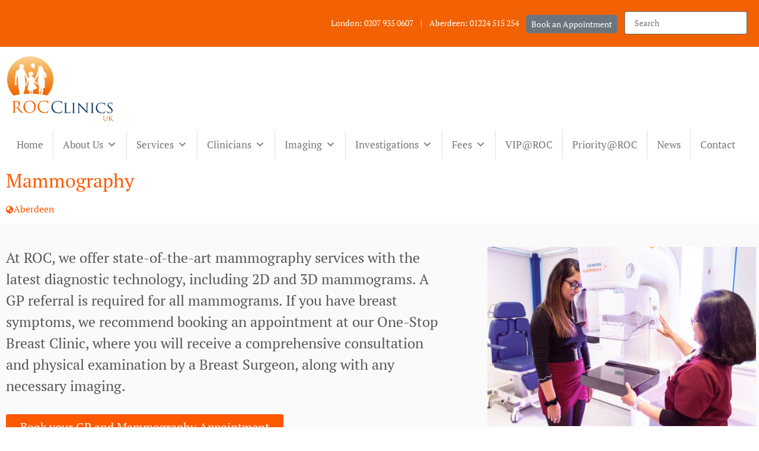

--- FILE ---
content_type: text/html; charset=UTF-8
request_url: https://rocprivateclinic.com/imaging/mammography/
body_size: 35836
content:
<!doctype html>
<html lang="en-US">
<head><meta charset="UTF-8"><script>if(navigator.userAgent.match(/MSIE|Internet Explorer/i)||navigator.userAgent.match(/Trident\/7\..*?rv:11/i)){var href=document.location.href;if(!href.match(/[?&]nowprocket/)){if(href.indexOf("?")==-1){if(href.indexOf("#")==-1){document.location.href=href+"?nowprocket=1"}else{document.location.href=href.replace("#","?nowprocket=1#")}}else{if(href.indexOf("#")==-1){document.location.href=href+"&nowprocket=1"}else{document.location.href=href.replace("#","&nowprocket=1#")}}}}</script><script>(()=>{class RocketLazyLoadScripts{constructor(){this.v="2.0.4",this.userEvents=["keydown","keyup","mousedown","mouseup","mousemove","mouseover","mouseout","touchmove","touchstart","touchend","touchcancel","wheel","click","dblclick","input"],this.attributeEvents=["onblur","onclick","oncontextmenu","ondblclick","onfocus","onmousedown","onmouseenter","onmouseleave","onmousemove","onmouseout","onmouseover","onmouseup","onmousewheel","onscroll","onsubmit"]}async t(){this.i(),this.o(),/iP(ad|hone)/.test(navigator.userAgent)&&this.h(),this.u(),this.l(this),this.m(),this.k(this),this.p(this),this._(),await Promise.all([this.R(),this.L()]),this.lastBreath=Date.now(),this.S(this),this.P(),this.D(),this.O(),this.M(),await this.C(this.delayedScripts.normal),await this.C(this.delayedScripts.defer),await this.C(this.delayedScripts.async),await this.T(),await this.F(),await this.j(),await this.A(),window.dispatchEvent(new Event("rocket-allScriptsLoaded")),this.everythingLoaded=!0,this.lastTouchEnd&&await new Promise(t=>setTimeout(t,500-Date.now()+this.lastTouchEnd)),this.I(),this.H(),this.U(),this.W()}i(){this.CSPIssue=sessionStorage.getItem("rocketCSPIssue"),document.addEventListener("securitypolicyviolation",t=>{this.CSPIssue||"script-src-elem"!==t.violatedDirective||"data"!==t.blockedURI||(this.CSPIssue=!0,sessionStorage.setItem("rocketCSPIssue",!0))},{isRocket:!0})}o(){window.addEventListener("pageshow",t=>{this.persisted=t.persisted,this.realWindowLoadedFired=!0},{isRocket:!0}),window.addEventListener("pagehide",()=>{this.onFirstUserAction=null},{isRocket:!0})}h(){let t;function e(e){t=e}window.addEventListener("touchstart",e,{isRocket:!0}),window.addEventListener("touchend",function i(o){o.changedTouches[0]&&t.changedTouches[0]&&Math.abs(o.changedTouches[0].pageX-t.changedTouches[0].pageX)<10&&Math.abs(o.changedTouches[0].pageY-t.changedTouches[0].pageY)<10&&o.timeStamp-t.timeStamp<200&&(window.removeEventListener("touchstart",e,{isRocket:!0}),window.removeEventListener("touchend",i,{isRocket:!0}),"INPUT"===o.target.tagName&&"text"===o.target.type||(o.target.dispatchEvent(new TouchEvent("touchend",{target:o.target,bubbles:!0})),o.target.dispatchEvent(new MouseEvent("mouseover",{target:o.target,bubbles:!0})),o.target.dispatchEvent(new PointerEvent("click",{target:o.target,bubbles:!0,cancelable:!0,detail:1,clientX:o.changedTouches[0].clientX,clientY:o.changedTouches[0].clientY})),event.preventDefault()))},{isRocket:!0})}q(t){this.userActionTriggered||("mousemove"!==t.type||this.firstMousemoveIgnored?"keyup"===t.type||"mouseover"===t.type||"mouseout"===t.type||(this.userActionTriggered=!0,this.onFirstUserAction&&this.onFirstUserAction()):this.firstMousemoveIgnored=!0),"click"===t.type&&t.preventDefault(),t.stopPropagation(),t.stopImmediatePropagation(),"touchstart"===this.lastEvent&&"touchend"===t.type&&(this.lastTouchEnd=Date.now()),"click"===t.type&&(this.lastTouchEnd=0),this.lastEvent=t.type,t.composedPath&&t.composedPath()[0].getRootNode()instanceof ShadowRoot&&(t.rocketTarget=t.composedPath()[0]),this.savedUserEvents.push(t)}u(){this.savedUserEvents=[],this.userEventHandler=this.q.bind(this),this.userEvents.forEach(t=>window.addEventListener(t,this.userEventHandler,{passive:!1,isRocket:!0})),document.addEventListener("visibilitychange",this.userEventHandler,{isRocket:!0})}U(){this.userEvents.forEach(t=>window.removeEventListener(t,this.userEventHandler,{passive:!1,isRocket:!0})),document.removeEventListener("visibilitychange",this.userEventHandler,{isRocket:!0}),this.savedUserEvents.forEach(t=>{(t.rocketTarget||t.target).dispatchEvent(new window[t.constructor.name](t.type,t))})}m(){const t="return false",e=Array.from(this.attributeEvents,t=>"data-rocket-"+t),i="["+this.attributeEvents.join("],[")+"]",o="[data-rocket-"+this.attributeEvents.join("],[data-rocket-")+"]",s=(e,i,o)=>{o&&o!==t&&(e.setAttribute("data-rocket-"+i,o),e["rocket"+i]=new Function("event",o),e.setAttribute(i,t))};new MutationObserver(t=>{for(const n of t)"attributes"===n.type&&(n.attributeName.startsWith("data-rocket-")||this.everythingLoaded?n.attributeName.startsWith("data-rocket-")&&this.everythingLoaded&&this.N(n.target,n.attributeName.substring(12)):s(n.target,n.attributeName,n.target.getAttribute(n.attributeName))),"childList"===n.type&&n.addedNodes.forEach(t=>{if(t.nodeType===Node.ELEMENT_NODE)if(this.everythingLoaded)for(const i of[t,...t.querySelectorAll(o)])for(const t of i.getAttributeNames())e.includes(t)&&this.N(i,t.substring(12));else for(const e of[t,...t.querySelectorAll(i)])for(const t of e.getAttributeNames())this.attributeEvents.includes(t)&&s(e,t,e.getAttribute(t))})}).observe(document,{subtree:!0,childList:!0,attributeFilter:[...this.attributeEvents,...e]})}I(){this.attributeEvents.forEach(t=>{document.querySelectorAll("[data-rocket-"+t+"]").forEach(e=>{this.N(e,t)})})}N(t,e){const i=t.getAttribute("data-rocket-"+e);i&&(t.setAttribute(e,i),t.removeAttribute("data-rocket-"+e))}k(t){Object.defineProperty(HTMLElement.prototype,"onclick",{get(){return this.rocketonclick||null},set(e){this.rocketonclick=e,this.setAttribute(t.everythingLoaded?"onclick":"data-rocket-onclick","this.rocketonclick(event)")}})}S(t){function e(e,i){let o=e[i];e[i]=null,Object.defineProperty(e,i,{get:()=>o,set(s){t.everythingLoaded?o=s:e["rocket"+i]=o=s}})}e(document,"onreadystatechange"),e(window,"onload"),e(window,"onpageshow");try{Object.defineProperty(document,"readyState",{get:()=>t.rocketReadyState,set(e){t.rocketReadyState=e},configurable:!0}),document.readyState="loading"}catch(t){console.log("WPRocket DJE readyState conflict, bypassing")}}l(t){this.originalAddEventListener=EventTarget.prototype.addEventListener,this.originalRemoveEventListener=EventTarget.prototype.removeEventListener,this.savedEventListeners=[],EventTarget.prototype.addEventListener=function(e,i,o){o&&o.isRocket||!t.B(e,this)&&!t.userEvents.includes(e)||t.B(e,this)&&!t.userActionTriggered||e.startsWith("rocket-")||t.everythingLoaded?t.originalAddEventListener.call(this,e,i,o):(t.savedEventListeners.push({target:this,remove:!1,type:e,func:i,options:o}),"mouseenter"!==e&&"mouseleave"!==e||t.originalAddEventListener.call(this,e,t.savedUserEvents.push,o))},EventTarget.prototype.removeEventListener=function(e,i,o){o&&o.isRocket||!t.B(e,this)&&!t.userEvents.includes(e)||t.B(e,this)&&!t.userActionTriggered||e.startsWith("rocket-")||t.everythingLoaded?t.originalRemoveEventListener.call(this,e,i,o):t.savedEventListeners.push({target:this,remove:!0,type:e,func:i,options:o})}}J(t,e){this.savedEventListeners=this.savedEventListeners.filter(i=>{let o=i.type,s=i.target||window;return e!==o||t!==s||(this.B(o,s)&&(i.type="rocket-"+o),this.$(i),!1)})}H(){EventTarget.prototype.addEventListener=this.originalAddEventListener,EventTarget.prototype.removeEventListener=this.originalRemoveEventListener,this.savedEventListeners.forEach(t=>this.$(t))}$(t){t.remove?this.originalRemoveEventListener.call(t.target,t.type,t.func,t.options):this.originalAddEventListener.call(t.target,t.type,t.func,t.options)}p(t){let e;function i(e){return t.everythingLoaded?e:e.split(" ").map(t=>"load"===t||t.startsWith("load.")?"rocket-jquery-load":t).join(" ")}function o(o){function s(e){const s=o.fn[e];o.fn[e]=o.fn.init.prototype[e]=function(){return this[0]===window&&t.userActionTriggered&&("string"==typeof arguments[0]||arguments[0]instanceof String?arguments[0]=i(arguments[0]):"object"==typeof arguments[0]&&Object.keys(arguments[0]).forEach(t=>{const e=arguments[0][t];delete arguments[0][t],arguments[0][i(t)]=e})),s.apply(this,arguments),this}}if(o&&o.fn&&!t.allJQueries.includes(o)){const e={DOMContentLoaded:[],"rocket-DOMContentLoaded":[]};for(const t in e)document.addEventListener(t,()=>{e[t].forEach(t=>t())},{isRocket:!0});o.fn.ready=o.fn.init.prototype.ready=function(i){function s(){parseInt(o.fn.jquery)>2?setTimeout(()=>i.bind(document)(o)):i.bind(document)(o)}return"function"==typeof i&&(t.realDomReadyFired?!t.userActionTriggered||t.fauxDomReadyFired?s():e["rocket-DOMContentLoaded"].push(s):e.DOMContentLoaded.push(s)),o([])},s("on"),s("one"),s("off"),t.allJQueries.push(o)}e=o}t.allJQueries=[],o(window.jQuery),Object.defineProperty(window,"jQuery",{get:()=>e,set(t){o(t)}})}P(){const t=new Map;document.write=document.writeln=function(e){const i=document.currentScript,o=document.createRange(),s=i.parentElement;let n=t.get(i);void 0===n&&(n=i.nextSibling,t.set(i,n));const c=document.createDocumentFragment();o.setStart(c,0),c.appendChild(o.createContextualFragment(e)),s.insertBefore(c,n)}}async R(){return new Promise(t=>{this.userActionTriggered?t():this.onFirstUserAction=t})}async L(){return new Promise(t=>{document.addEventListener("DOMContentLoaded",()=>{this.realDomReadyFired=!0,t()},{isRocket:!0})})}async j(){return this.realWindowLoadedFired?Promise.resolve():new Promise(t=>{window.addEventListener("load",t,{isRocket:!0})})}M(){this.pendingScripts=[];this.scriptsMutationObserver=new MutationObserver(t=>{for(const e of t)e.addedNodes.forEach(t=>{"SCRIPT"!==t.tagName||t.noModule||t.isWPRocket||this.pendingScripts.push({script:t,promise:new Promise(e=>{const i=()=>{const i=this.pendingScripts.findIndex(e=>e.script===t);i>=0&&this.pendingScripts.splice(i,1),e()};t.addEventListener("load",i,{isRocket:!0}),t.addEventListener("error",i,{isRocket:!0}),setTimeout(i,1e3)})})})}),this.scriptsMutationObserver.observe(document,{childList:!0,subtree:!0})}async F(){await this.X(),this.pendingScripts.length?(await this.pendingScripts[0].promise,await this.F()):this.scriptsMutationObserver.disconnect()}D(){this.delayedScripts={normal:[],async:[],defer:[]},document.querySelectorAll("script[type$=rocketlazyloadscript]").forEach(t=>{t.hasAttribute("data-rocket-src")?t.hasAttribute("async")&&!1!==t.async?this.delayedScripts.async.push(t):t.hasAttribute("defer")&&!1!==t.defer||"module"===t.getAttribute("data-rocket-type")?this.delayedScripts.defer.push(t):this.delayedScripts.normal.push(t):this.delayedScripts.normal.push(t)})}async _(){await this.L();let t=[];document.querySelectorAll("script[type$=rocketlazyloadscript][data-rocket-src]").forEach(e=>{let i=e.getAttribute("data-rocket-src");if(i&&!i.startsWith("data:")){i.startsWith("//")&&(i=location.protocol+i);try{const o=new URL(i).origin;o!==location.origin&&t.push({src:o,crossOrigin:e.crossOrigin||"module"===e.getAttribute("data-rocket-type")})}catch(t){}}}),t=[...new Map(t.map(t=>[JSON.stringify(t),t])).values()],this.Y(t,"preconnect")}async G(t){if(await this.K(),!0!==t.noModule||!("noModule"in HTMLScriptElement.prototype))return new Promise(e=>{let i;function o(){(i||t).setAttribute("data-rocket-status","executed"),e()}try{if(navigator.userAgent.includes("Firefox/")||""===navigator.vendor||this.CSPIssue)i=document.createElement("script"),[...t.attributes].forEach(t=>{let e=t.nodeName;"type"!==e&&("data-rocket-type"===e&&(e="type"),"data-rocket-src"===e&&(e="src"),i.setAttribute(e,t.nodeValue))}),t.text&&(i.text=t.text),t.nonce&&(i.nonce=t.nonce),i.hasAttribute("src")?(i.addEventListener("load",o,{isRocket:!0}),i.addEventListener("error",()=>{i.setAttribute("data-rocket-status","failed-network"),e()},{isRocket:!0}),setTimeout(()=>{i.isConnected||e()},1)):(i.text=t.text,o()),i.isWPRocket=!0,t.parentNode.replaceChild(i,t);else{const i=t.getAttribute("data-rocket-type"),s=t.getAttribute("data-rocket-src");i?(t.type=i,t.removeAttribute("data-rocket-type")):t.removeAttribute("type"),t.addEventListener("load",o,{isRocket:!0}),t.addEventListener("error",i=>{this.CSPIssue&&i.target.src.startsWith("data:")?(console.log("WPRocket: CSP fallback activated"),t.removeAttribute("src"),this.G(t).then(e)):(t.setAttribute("data-rocket-status","failed-network"),e())},{isRocket:!0}),s?(t.fetchPriority="high",t.removeAttribute("data-rocket-src"),t.src=s):t.src="data:text/javascript;base64,"+window.btoa(unescape(encodeURIComponent(t.text)))}}catch(i){t.setAttribute("data-rocket-status","failed-transform"),e()}});t.setAttribute("data-rocket-status","skipped")}async C(t){const e=t.shift();return e?(e.isConnected&&await this.G(e),this.C(t)):Promise.resolve()}O(){this.Y([...this.delayedScripts.normal,...this.delayedScripts.defer,...this.delayedScripts.async],"preload")}Y(t,e){this.trash=this.trash||[];let i=!0;var o=document.createDocumentFragment();t.forEach(t=>{const s=t.getAttribute&&t.getAttribute("data-rocket-src")||t.src;if(s&&!s.startsWith("data:")){const n=document.createElement("link");n.href=s,n.rel=e,"preconnect"!==e&&(n.as="script",n.fetchPriority=i?"high":"low"),t.getAttribute&&"module"===t.getAttribute("data-rocket-type")&&(n.crossOrigin=!0),t.crossOrigin&&(n.crossOrigin=t.crossOrigin),t.integrity&&(n.integrity=t.integrity),t.nonce&&(n.nonce=t.nonce),o.appendChild(n),this.trash.push(n),i=!1}}),document.head.appendChild(o)}W(){this.trash.forEach(t=>t.remove())}async T(){try{document.readyState="interactive"}catch(t){}this.fauxDomReadyFired=!0;try{await this.K(),this.J(document,"readystatechange"),document.dispatchEvent(new Event("rocket-readystatechange")),await this.K(),document.rocketonreadystatechange&&document.rocketonreadystatechange(),await this.K(),this.J(document,"DOMContentLoaded"),document.dispatchEvent(new Event("rocket-DOMContentLoaded")),await this.K(),this.J(window,"DOMContentLoaded"),window.dispatchEvent(new Event("rocket-DOMContentLoaded"))}catch(t){console.error(t)}}async A(){try{document.readyState="complete"}catch(t){}try{await this.K(),this.J(document,"readystatechange"),document.dispatchEvent(new Event("rocket-readystatechange")),await this.K(),document.rocketonreadystatechange&&document.rocketonreadystatechange(),await this.K(),this.J(window,"load"),window.dispatchEvent(new Event("rocket-load")),await this.K(),window.rocketonload&&window.rocketonload(),await this.K(),this.allJQueries.forEach(t=>t(window).trigger("rocket-jquery-load")),await this.K(),this.J(window,"pageshow");const t=new Event("rocket-pageshow");t.persisted=this.persisted,window.dispatchEvent(t),await this.K(),window.rocketonpageshow&&window.rocketonpageshow({persisted:this.persisted})}catch(t){console.error(t)}}async K(){Date.now()-this.lastBreath>45&&(await this.X(),this.lastBreath=Date.now())}async X(){return document.hidden?new Promise(t=>setTimeout(t)):new Promise(t=>requestAnimationFrame(t))}B(t,e){return e===document&&"readystatechange"===t||(e===document&&"DOMContentLoaded"===t||(e===window&&"DOMContentLoaded"===t||(e===window&&"load"===t||e===window&&"pageshow"===t)))}static run(){(new RocketLazyLoadScripts).t()}}RocketLazyLoadScripts.run()})();</script>
	<meta name="google-site-verification" content="MH1K3NeEReK6CFPmSuC1NPra5NumNVrj9YdS7OIwlU0" />
	<!-- Google Tag Manager -->
	<script type="rocketlazyloadscript">(function(w,d,s,l,i){w[l]=w[l]||[];w[l].push({'gtm.start':
	new Date().getTime(),event:'gtm.js'});var f=d.getElementsByTagName(s)[0],
	j=d.createElement(s),dl=l!='dataLayer'?'&l='+l:'';j.async=true;j.src=
	'https://www.googletagmanager.com/gtm.js?id='+i+dl;f.parentNode.insertBefore(j,f);
	})(window,document,'script','dataLayer','GTM-PVFK6MC');</script>
	<!-- End Google Tag Manager -->

	
		<meta name="viewport" content="width=device-width, initial-scale=1">
	<link rel="profile" href="https://gmpg.org/xfn/11">
	<meta property="og:locale" content="en_GB" />
	<meta property="og:type" content="website" />
	<meta property="og:title" content="Home | Roc Private Clinic" />
	<meta property="og:description" content="ROC Private Clinic | Harley Street &amp; Westhill Aberdeen. Our mission at ROC Private Clinic is to promote excellence in healthcare. Based in Harley Street London and Westhill Aberdeen. Here at ROC, we believe that accessing top specialist care should be easy, convenient, and comfortable. We have a range of inhouse specialists, as well as direct access to a network of highly regarded specialists. Whatever specialist care you need, ROC Private Clinic is the best choice." />
	<meta property="og:site_name" content="Roc Private Clinic" />
	<meta property="article:publisher" content="https://www.facebook.com/rocprivateclinic" />
	<meta property="article:modified_time" content="2021-09-15T11:21:59+00:00" />

	<meta name='robots' content='index, follow, max-image-preview:large, max-snippet:-1, max-video-preview:-1' />
	<style>img:is([sizes="auto" i], [sizes^="auto," i]) { contain-intrinsic-size: 3000px 1500px }</style>
	
	<!-- This site is optimized with the Yoast SEO Premium plugin v26.4 (Yoast SEO v26.4) - https://yoast.com/wordpress/plugins/seo/ -->
	<title>Mammography in Aberdeen - ROC Private Clinic</title>
<link data-rocket-prefetch href="https://www.googletagmanager.com" rel="dns-prefetch">
<link data-rocket-prefetch href="https://js-eu1.hscollectedforms.net" rel="dns-prefetch">
<link data-rocket-prefetch href="https://js-eu1.hs-analytics.net" rel="dns-prefetch">
<link data-rocket-prefetch href="https://js-eu1.hs-banner.com" rel="dns-prefetch">
<link data-rocket-prefetch href="https://fa.leadgap.ro" rel="dns-prefetch">
<link data-rocket-prefetch href="https://static.addtoany.com" rel="dns-prefetch">
<link data-rocket-prefetch href="https://js-eu1.hs-scripts.com" rel="dns-prefetch">
<link data-rocket-prefetch href="https://stats.wp.com" rel="dns-prefetch">
<link data-rocket-prefetch href="https://code.tidio.co" rel="dns-prefetch"><link rel="preload" data-rocket-preload as="image" href="https://rocprivateclinic.com/wp-content/uploads/2023/05/ROC-private-Clinic-Mammography.png.jpg" imagesrcset="https://rocprivateclinic.com/wp-content/uploads/2023/05/ROC-private-Clinic-Mammography.png.jpg 1000w, https://rocprivateclinic.com/wp-content/uploads/2023/05/ROC-private-Clinic-Mammography.png-300x200.jpg 300w, https://rocprivateclinic.com/wp-content/uploads/2023/05/ROC-private-Clinic-Mammography.png-768x512.jpg 768w" imagesizes="(max-width: 800px) 100vw, 800px" fetchpriority="high">
	<meta name="description" content="We offer same-day advanced 3D digital private mammography at our Aberdeen clinic, designed to enhance early breast cancer detection." />
	<link rel="canonical" href="https://rocprivateclinic.com/imaging/mammography/" />
	<meta property="og:locale" content="en_US" />
	<meta property="og:type" content="article" />
	<meta property="og:title" content="Mammography" />
	<meta property="og:description" content="We offer same-day advanced 3D digital private mammography at our Aberdeen clinic, designed to enhance early breast cancer detection." />
	<meta property="og:url" content="https://rocprivateclinic.com/imaging/mammography/" />
	<meta property="og:site_name" content="ROC Private Clinic" />
	<meta property="article:publisher" content="https://www.facebook.com/rocprivateclinic" />
	<meta property="article:modified_time" content="2025-09-09T14:38:03+00:00" />
	<meta property="og:image" content="https://rocprivateclinic.com/wp-content/uploads/2023/05/ROC-private-Clinic-Mammography.png.jpg" />
	<meta name="twitter:card" content="summary_large_image" />
	<script type="application/ld+json" class="yoast-schema-graph">{"@context":"https://schema.org","@graph":[{"@type":"WebPage","@id":"https://rocprivateclinic.com/imaging/mammography/","url":"https://rocprivateclinic.com/imaging/mammography/","name":"Mammography in Aberdeen - ROC Private Clinic","isPartOf":{"@id":"https://rocprivateclinic.com/#website"},"primaryImageOfPage":{"@id":"https://rocprivateclinic.com/imaging/mammography/#primaryimage"},"image":{"@id":"https://rocprivateclinic.com/imaging/mammography/#primaryimage"},"thumbnailUrl":"https://rocprivateclinic.com/wp-content/uploads/2023/05/ROC-private-Clinic-Mammography.png.jpg","datePublished":"2022-02-02T09:48:02+00:00","dateModified":"2025-09-09T14:38:03+00:00","description":"We offer same-day advanced 3D digital private mammography at our Aberdeen clinic, designed to enhance early breast cancer detection.","breadcrumb":{"@id":"https://rocprivateclinic.com/imaging/mammography/#breadcrumb"},"inLanguage":"en-US","potentialAction":[{"@type":"ReadAction","target":["https://rocprivateclinic.com/imaging/mammography/"]}]},{"@type":"ImageObject","inLanguage":"en-US","@id":"https://rocprivateclinic.com/imaging/mammography/#primaryimage","url":"https://rocprivateclinic.com/wp-content/uploads/2023/05/ROC-private-Clinic-Mammography.png.jpg","contentUrl":"https://rocprivateclinic.com/wp-content/uploads/2023/05/ROC-private-Clinic-Mammography.png.jpg","width":1000,"height":667,"caption":"ROC Private Clinic"},{"@type":"BreadcrumbList","@id":"https://rocprivateclinic.com/imaging/mammography/#breadcrumb","itemListElement":[{"@type":"ListItem","position":1,"name":"Home","item":"https://rocprivateclinic.com/"},{"@type":"ListItem","position":2,"name":"Imaging","item":"https://rocprivateclinic.com/imaging/"},{"@type":"ListItem","position":3,"name":"Mammography"}]},{"@type":"WebSite","@id":"https://rocprivateclinic.com/#website","url":"https://rocprivateclinic.com/","name":"ROC Private Clinic","description":"ROC Private Clinic | Harley Street &amp; Westhill Aberdeen. Our mission at ROC Private Clinic is to promote excellence in healthcare. Based in Harley Street London and Westhill Aberdeen. Here at ROC, we believe that accessing top specialist care should be easy, convenient, and comfortable. We have a range of inhouse specialists, as well as direct access to a network of highly regarded specialists. Whatever specialist care you need, ROC Private Clinic is the best choice.","publisher":{"@id":"https://rocprivateclinic.com/#organization"},"alternateName":"ROC Clinic","potentialAction":[{"@type":"SearchAction","target":{"@type":"EntryPoint","urlTemplate":"https://rocprivateclinic.com/?s={search_term_string}"},"query-input":{"@type":"PropertyValueSpecification","valueRequired":true,"valueName":"search_term_string"}}],"inLanguage":"en-US"},{"@type":"Organization","@id":"https://rocprivateclinic.com/#organization","name":"ROC Private Clinic","alternateName":"ROC Clinic","url":"https://rocprivateclinic.com/","logo":{"@type":"ImageObject","inLanguage":"en-US","@id":"https://rocprivateclinic.com/#/schema/logo/image/","url":"https://rocprivateclinic.com/wp-content/uploads/2022/01/rocpc-logo-2.svg","contentUrl":"https://rocprivateclinic.com/wp-content/uploads/2022/01/rocpc-logo-2.svg","width":238,"height":138,"caption":"ROC Private Clinic"},"image":{"@id":"https://rocprivateclinic.com/#/schema/logo/image/"},"sameAs":["https://www.facebook.com/rocprivateclinic"],"description":"ROC Private Clinic is a leading private healthcare provider in Aberdeen, Scotland and London, England, offering fast access to world-class medical care across a wide range of specialties. Our multidisciplinary team includes experienced consultants, GPs, and healthcare professionals who deliver trusted care for individuals, families, and businesses. We provide comprehensive services including general health checks, women’s health including breast clinic, paediatric medicine, dermatology and minor surgery, neurodevelopmental, ADHD and Autism assessments, diagnostic imaging such as mammogram, x-ray and ultrasound, and preventive health programmes. Our one-stop clinics, same-day consultations, and on-site diagnostic facilities ensure patients receive clear answers, effective treatment, and peace of mind without long delays. At ROC Clinic Aberdeen, we pride ourselves on combining clinical excellence with a personalised, compassionate approach. Every patient is treated as an individual, with care tailored to their unique needs and circumstances. Our state-of-the-art facilities, evidence-based treatments, and seamless patient journey reflect our commitment to safety, innovation, and quality healthcare. Whether you are seeking a routine check-up, specialist advice, or urgent diagnostic support, ROC Clinics UK LTD is dedicated to helping you take control of your health. We are regulated by the Care Quality Commission (CQC) and maintain the highest standards of governance, ethics, and professionalism. Trusted by patients across [Region/Scotland/UK], we exist to provide accessible, expert, and compassionate care that improves lives.","email":"aberdeen@rochealthservices.com","telephone":"01224 515 254","legalName":"ROC Clinics UK LTD"}]}</script>
	<!-- / Yoast SEO Premium plugin. -->


<link rel='dns-prefetch' href='//static.addtoany.com' />
<link rel='dns-prefetch' href='//js-eu1.hs-scripts.com' />
<link rel='dns-prefetch' href='//www.googletagmanager.com' />
<link rel='dns-prefetch' href='//stats.wp.com' />
<link rel='dns-prefetch' href='//fa.leadgap.ro' />

<link rel="alternate" type="application/rss+xml" title="ROC Private Clinic &raquo; Feed" href="https://rocprivateclinic.com/feed/" />
<link rel="alternate" type="application/rss+xml" title="ROC Private Clinic &raquo; Comments Feed" href="https://rocprivateclinic.com/comments/feed/" />
<style id='wp-emoji-styles-inline-css'>

	img.wp-smiley, img.emoji {
		display: inline !important;
		border: none !important;
		box-shadow: none !important;
		height: 1em !important;
		width: 1em !important;
		margin: 0 0.07em !important;
		vertical-align: -0.1em !important;
		background: none !important;
		padding: 0 !important;
	}
</style>
<link rel='stylesheet' id='mediaelement-css' href='https://rocprivateclinic.com/wp-content/cache/background-css/1/rocprivateclinic.com/wp-includes/js/mediaelement/mediaelementplayer-legacy.min.css?ver=4.2.17&wpr_t=1763726181' media='all' />
<link rel='stylesheet' id='wp-mediaelement-css' href='https://rocprivateclinic.com/wp-includes/js/mediaelement/wp-mediaelement.min.css?ver=6.8.3' media='all' />
<style id='jetpack-sharing-buttons-style-inline-css'>
.jetpack-sharing-buttons__services-list{display:flex;flex-direction:row;flex-wrap:wrap;gap:0;list-style-type:none;margin:5px;padding:0}.jetpack-sharing-buttons__services-list.has-small-icon-size{font-size:12px}.jetpack-sharing-buttons__services-list.has-normal-icon-size{font-size:16px}.jetpack-sharing-buttons__services-list.has-large-icon-size{font-size:24px}.jetpack-sharing-buttons__services-list.has-huge-icon-size{font-size:36px}@media print{.jetpack-sharing-buttons__services-list{display:none!important}}.editor-styles-wrapper .wp-block-jetpack-sharing-buttons{gap:0;padding-inline-start:0}ul.jetpack-sharing-buttons__services-list.has-background{padding:1.25em 2.375em}
</style>
<style id='global-styles-inline-css'>
:root{--wp--preset--aspect-ratio--square: 1;--wp--preset--aspect-ratio--4-3: 4/3;--wp--preset--aspect-ratio--3-4: 3/4;--wp--preset--aspect-ratio--3-2: 3/2;--wp--preset--aspect-ratio--2-3: 2/3;--wp--preset--aspect-ratio--16-9: 16/9;--wp--preset--aspect-ratio--9-16: 9/16;--wp--preset--color--black: #000000;--wp--preset--color--cyan-bluish-gray: #abb8c3;--wp--preset--color--white: #ffffff;--wp--preset--color--pale-pink: #f78da7;--wp--preset--color--vivid-red: #cf2e2e;--wp--preset--color--luminous-vivid-orange: #ff6900;--wp--preset--color--luminous-vivid-amber: #fcb900;--wp--preset--color--light-green-cyan: #7bdcb5;--wp--preset--color--vivid-green-cyan: #00d084;--wp--preset--color--pale-cyan-blue: #8ed1fc;--wp--preset--color--vivid-cyan-blue: #0693e3;--wp--preset--color--vivid-purple: #9b51e0;--wp--preset--gradient--vivid-cyan-blue-to-vivid-purple: linear-gradient(135deg,rgba(6,147,227,1) 0%,rgb(155,81,224) 100%);--wp--preset--gradient--light-green-cyan-to-vivid-green-cyan: linear-gradient(135deg,rgb(122,220,180) 0%,rgb(0,208,130) 100%);--wp--preset--gradient--luminous-vivid-amber-to-luminous-vivid-orange: linear-gradient(135deg,rgba(252,185,0,1) 0%,rgba(255,105,0,1) 100%);--wp--preset--gradient--luminous-vivid-orange-to-vivid-red: linear-gradient(135deg,rgba(255,105,0,1) 0%,rgb(207,46,46) 100%);--wp--preset--gradient--very-light-gray-to-cyan-bluish-gray: linear-gradient(135deg,rgb(238,238,238) 0%,rgb(169,184,195) 100%);--wp--preset--gradient--cool-to-warm-spectrum: linear-gradient(135deg,rgb(74,234,220) 0%,rgb(151,120,209) 20%,rgb(207,42,186) 40%,rgb(238,44,130) 60%,rgb(251,105,98) 80%,rgb(254,248,76) 100%);--wp--preset--gradient--blush-light-purple: linear-gradient(135deg,rgb(255,206,236) 0%,rgb(152,150,240) 100%);--wp--preset--gradient--blush-bordeaux: linear-gradient(135deg,rgb(254,205,165) 0%,rgb(254,45,45) 50%,rgb(107,0,62) 100%);--wp--preset--gradient--luminous-dusk: linear-gradient(135deg,rgb(255,203,112) 0%,rgb(199,81,192) 50%,rgb(65,88,208) 100%);--wp--preset--gradient--pale-ocean: linear-gradient(135deg,rgb(255,245,203) 0%,rgb(182,227,212) 50%,rgb(51,167,181) 100%);--wp--preset--gradient--electric-grass: linear-gradient(135deg,rgb(202,248,128) 0%,rgb(113,206,126) 100%);--wp--preset--gradient--midnight: linear-gradient(135deg,rgb(2,3,129) 0%,rgb(40,116,252) 100%);--wp--preset--font-size--small: 13px;--wp--preset--font-size--medium: 20px;--wp--preset--font-size--large: 36px;--wp--preset--font-size--x-large: 42px;--wp--preset--spacing--20: 0.44rem;--wp--preset--spacing--30: 0.67rem;--wp--preset--spacing--40: 1rem;--wp--preset--spacing--50: 1.5rem;--wp--preset--spacing--60: 2.25rem;--wp--preset--spacing--70: 3.38rem;--wp--preset--spacing--80: 5.06rem;--wp--preset--shadow--natural: 6px 6px 9px rgba(0, 0, 0, 0.2);--wp--preset--shadow--deep: 12px 12px 50px rgba(0, 0, 0, 0.4);--wp--preset--shadow--sharp: 6px 6px 0px rgba(0, 0, 0, 0.2);--wp--preset--shadow--outlined: 6px 6px 0px -3px rgba(255, 255, 255, 1), 6px 6px rgba(0, 0, 0, 1);--wp--preset--shadow--crisp: 6px 6px 0px rgba(0, 0, 0, 1);}:root { --wp--style--global--content-size: 800px;--wp--style--global--wide-size: 1200px; }:where(body) { margin: 0; }.wp-site-blocks > .alignleft { float: left; margin-right: 2em; }.wp-site-blocks > .alignright { float: right; margin-left: 2em; }.wp-site-blocks > .aligncenter { justify-content: center; margin-left: auto; margin-right: auto; }:where(.wp-site-blocks) > * { margin-block-start: 24px; margin-block-end: 0; }:where(.wp-site-blocks) > :first-child { margin-block-start: 0; }:where(.wp-site-blocks) > :last-child { margin-block-end: 0; }:root { --wp--style--block-gap: 24px; }:root :where(.is-layout-flow) > :first-child{margin-block-start: 0;}:root :where(.is-layout-flow) > :last-child{margin-block-end: 0;}:root :where(.is-layout-flow) > *{margin-block-start: 24px;margin-block-end: 0;}:root :where(.is-layout-constrained) > :first-child{margin-block-start: 0;}:root :where(.is-layout-constrained) > :last-child{margin-block-end: 0;}:root :where(.is-layout-constrained) > *{margin-block-start: 24px;margin-block-end: 0;}:root :where(.is-layout-flex){gap: 24px;}:root :where(.is-layout-grid){gap: 24px;}.is-layout-flow > .alignleft{float: left;margin-inline-start: 0;margin-inline-end: 2em;}.is-layout-flow > .alignright{float: right;margin-inline-start: 2em;margin-inline-end: 0;}.is-layout-flow > .aligncenter{margin-left: auto !important;margin-right: auto !important;}.is-layout-constrained > .alignleft{float: left;margin-inline-start: 0;margin-inline-end: 2em;}.is-layout-constrained > .alignright{float: right;margin-inline-start: 2em;margin-inline-end: 0;}.is-layout-constrained > .aligncenter{margin-left: auto !important;margin-right: auto !important;}.is-layout-constrained > :where(:not(.alignleft):not(.alignright):not(.alignfull)){max-width: var(--wp--style--global--content-size);margin-left: auto !important;margin-right: auto !important;}.is-layout-constrained > .alignwide{max-width: var(--wp--style--global--wide-size);}body .is-layout-flex{display: flex;}.is-layout-flex{flex-wrap: wrap;align-items: center;}.is-layout-flex > :is(*, div){margin: 0;}body .is-layout-grid{display: grid;}.is-layout-grid > :is(*, div){margin: 0;}body{padding-top: 0px;padding-right: 0px;padding-bottom: 0px;padding-left: 0px;}a:where(:not(.wp-element-button)){text-decoration: underline;}:root :where(.wp-element-button, .wp-block-button__link){background-color: #32373c;border-width: 0;color: #fff;font-family: inherit;font-size: inherit;line-height: inherit;padding: calc(0.667em + 2px) calc(1.333em + 2px);text-decoration: none;}.has-black-color{color: var(--wp--preset--color--black) !important;}.has-cyan-bluish-gray-color{color: var(--wp--preset--color--cyan-bluish-gray) !important;}.has-white-color{color: var(--wp--preset--color--white) !important;}.has-pale-pink-color{color: var(--wp--preset--color--pale-pink) !important;}.has-vivid-red-color{color: var(--wp--preset--color--vivid-red) !important;}.has-luminous-vivid-orange-color{color: var(--wp--preset--color--luminous-vivid-orange) !important;}.has-luminous-vivid-amber-color{color: var(--wp--preset--color--luminous-vivid-amber) !important;}.has-light-green-cyan-color{color: var(--wp--preset--color--light-green-cyan) !important;}.has-vivid-green-cyan-color{color: var(--wp--preset--color--vivid-green-cyan) !important;}.has-pale-cyan-blue-color{color: var(--wp--preset--color--pale-cyan-blue) !important;}.has-vivid-cyan-blue-color{color: var(--wp--preset--color--vivid-cyan-blue) !important;}.has-vivid-purple-color{color: var(--wp--preset--color--vivid-purple) !important;}.has-black-background-color{background-color: var(--wp--preset--color--black) !important;}.has-cyan-bluish-gray-background-color{background-color: var(--wp--preset--color--cyan-bluish-gray) !important;}.has-white-background-color{background-color: var(--wp--preset--color--white) !important;}.has-pale-pink-background-color{background-color: var(--wp--preset--color--pale-pink) !important;}.has-vivid-red-background-color{background-color: var(--wp--preset--color--vivid-red) !important;}.has-luminous-vivid-orange-background-color{background-color: var(--wp--preset--color--luminous-vivid-orange) !important;}.has-luminous-vivid-amber-background-color{background-color: var(--wp--preset--color--luminous-vivid-amber) !important;}.has-light-green-cyan-background-color{background-color: var(--wp--preset--color--light-green-cyan) !important;}.has-vivid-green-cyan-background-color{background-color: var(--wp--preset--color--vivid-green-cyan) !important;}.has-pale-cyan-blue-background-color{background-color: var(--wp--preset--color--pale-cyan-blue) !important;}.has-vivid-cyan-blue-background-color{background-color: var(--wp--preset--color--vivid-cyan-blue) !important;}.has-vivid-purple-background-color{background-color: var(--wp--preset--color--vivid-purple) !important;}.has-black-border-color{border-color: var(--wp--preset--color--black) !important;}.has-cyan-bluish-gray-border-color{border-color: var(--wp--preset--color--cyan-bluish-gray) !important;}.has-white-border-color{border-color: var(--wp--preset--color--white) !important;}.has-pale-pink-border-color{border-color: var(--wp--preset--color--pale-pink) !important;}.has-vivid-red-border-color{border-color: var(--wp--preset--color--vivid-red) !important;}.has-luminous-vivid-orange-border-color{border-color: var(--wp--preset--color--luminous-vivid-orange) !important;}.has-luminous-vivid-amber-border-color{border-color: var(--wp--preset--color--luminous-vivid-amber) !important;}.has-light-green-cyan-border-color{border-color: var(--wp--preset--color--light-green-cyan) !important;}.has-vivid-green-cyan-border-color{border-color: var(--wp--preset--color--vivid-green-cyan) !important;}.has-pale-cyan-blue-border-color{border-color: var(--wp--preset--color--pale-cyan-blue) !important;}.has-vivid-cyan-blue-border-color{border-color: var(--wp--preset--color--vivid-cyan-blue) !important;}.has-vivid-purple-border-color{border-color: var(--wp--preset--color--vivid-purple) !important;}.has-vivid-cyan-blue-to-vivid-purple-gradient-background{background: var(--wp--preset--gradient--vivid-cyan-blue-to-vivid-purple) !important;}.has-light-green-cyan-to-vivid-green-cyan-gradient-background{background: var(--wp--preset--gradient--light-green-cyan-to-vivid-green-cyan) !important;}.has-luminous-vivid-amber-to-luminous-vivid-orange-gradient-background{background: var(--wp--preset--gradient--luminous-vivid-amber-to-luminous-vivid-orange) !important;}.has-luminous-vivid-orange-to-vivid-red-gradient-background{background: var(--wp--preset--gradient--luminous-vivid-orange-to-vivid-red) !important;}.has-very-light-gray-to-cyan-bluish-gray-gradient-background{background: var(--wp--preset--gradient--very-light-gray-to-cyan-bluish-gray) !important;}.has-cool-to-warm-spectrum-gradient-background{background: var(--wp--preset--gradient--cool-to-warm-spectrum) !important;}.has-blush-light-purple-gradient-background{background: var(--wp--preset--gradient--blush-light-purple) !important;}.has-blush-bordeaux-gradient-background{background: var(--wp--preset--gradient--blush-bordeaux) !important;}.has-luminous-dusk-gradient-background{background: var(--wp--preset--gradient--luminous-dusk) !important;}.has-pale-ocean-gradient-background{background: var(--wp--preset--gradient--pale-ocean) !important;}.has-electric-grass-gradient-background{background: var(--wp--preset--gradient--electric-grass) !important;}.has-midnight-gradient-background{background: var(--wp--preset--gradient--midnight) !important;}.has-small-font-size{font-size: var(--wp--preset--font-size--small) !important;}.has-medium-font-size{font-size: var(--wp--preset--font-size--medium) !important;}.has-large-font-size{font-size: var(--wp--preset--font-size--large) !important;}.has-x-large-font-size{font-size: var(--wp--preset--font-size--x-large) !important;}
:root :where(.wp-block-pullquote){font-size: 1.5em;line-height: 1.6;}
</style>
<link data-minify="1" rel='stylesheet' id='cookie-law-info-css' href='https://rocprivateclinic.com/wp-content/cache/min/1/wp-content/plugins/cookie-law-info/legacy/public/css/cookie-law-info-public.css?ver=1763484384' media='all' />
<link data-minify="1" rel='stylesheet' id='cookie-law-info-gdpr-css' href='https://rocprivateclinic.com/wp-content/cache/min/1/wp-content/plugins/cookie-law-info/legacy/public/css/cookie-law-info-gdpr.css?ver=1763484384' media='all' />
<link rel='stylesheet' id='parent-style-css' href='https://rocprivateclinic.com/wp-content/themes/hello-elementor/style.css?ver=6.8.3' media='all' />
<link data-minify="1" rel='stylesheet' id='child-style-css' href='https://rocprivateclinic.com/wp-content/cache/min/1/wp-content/themes/hello-elementor-child/style.css?ver=1763484384' media='all' />
<link rel='stylesheet' id='roc-bootstrap-style-css' href='https://rocprivateclinic.com/wp-content/themes/hello-elementor-child/assets/css/bootstrap.min.css?ver=6.8.3' media='all' />
<link data-minify="1" rel='stylesheet' id='wv-fontawesome-main-css' href='https://rocprivateclinic.com/wp-content/cache/min/1/latest/css/all.min.css?ver=1763484384' media='all' />
<link data-minify="1" rel='stylesheet' id='roc-accordions-style-css' href='https://rocprivateclinic.com/wp-content/cache/min/1/wp-content/themes/hello-elementor-child/assets/css/accordions.css?ver=1763484384' media='all' />
<link data-minify="1" rel='stylesheet' id='dashicons-css' href='https://rocprivateclinic.com/wp-content/cache/min/1/wp-includes/css/dashicons.min.css?ver=1763484384' media='all' />
<link data-minify="1" rel='stylesheet' id='hello-elementor-css' href='https://rocprivateclinic.com/wp-content/cache/min/1/wp-content/themes/hello-elementor/assets/css/reset.css?ver=1763484384' media='all' />
<link data-minify="1" rel='stylesheet' id='hello-elementor-theme-style-css' href='https://rocprivateclinic.com/wp-content/cache/min/1/wp-content/themes/hello-elementor/assets/css/theme.css?ver=1763484384' media='all' />
<link data-minify="1" rel='stylesheet' id='hello-elementor-header-footer-css' href='https://rocprivateclinic.com/wp-content/cache/min/1/wp-content/themes/hello-elementor/assets/css/header-footer.css?ver=1763484384' media='all' />
<link rel='stylesheet' id='elementor-frontend-css' href='https://rocprivateclinic.com/wp-content/plugins/elementor/assets/css/frontend.min.css?ver=3.33.1' media='all' />
<link rel='stylesheet' id='elementor-post-5-css' href='https://rocprivateclinic.com/wp-content/uploads/elementor/css/post-5.css?ver=1763484384' media='all' />
<link rel='stylesheet' id='widget-heading-css' href='https://rocprivateclinic.com/wp-content/plugins/elementor/assets/css/widget-heading.min.css?ver=3.33.1' media='all' />
<link rel='stylesheet' id='widget-image-css' href='https://rocprivateclinic.com/wp-content/plugins/elementor/assets/css/widget-image.min.css?ver=3.33.1' media='all' />
<link rel='stylesheet' id='widget-social-icons-css' href='https://rocprivateclinic.com/wp-content/plugins/elementor/assets/css/widget-social-icons.min.css?ver=3.33.1' media='all' />
<link rel='stylesheet' id='e-apple-webkit-css' href='https://rocprivateclinic.com/wp-content/plugins/elementor/assets/css/conditionals/apple-webkit.min.css?ver=3.33.1' media='all' />
<link data-minify="1" rel='stylesheet' id='elementor-icons-css' href='https://rocprivateclinic.com/wp-content/cache/min/1/wp-content/plugins/elementor/assets/lib/eicons/css/elementor-icons.min.css?ver=1763484384' media='all' />
<link rel='stylesheet' id='widget-icon-box-css' href='https://rocprivateclinic.com/wp-content/plugins/elementor/assets/css/widget-icon-box.min.css?ver=3.33.1' media='all' />
<link rel='stylesheet' id='widget-accordion-css' href='https://rocprivateclinic.com/wp-content/plugins/elementor/assets/css/widget-accordion.min.css?ver=3.33.1' media='all' />
<link data-minify="1" rel='stylesheet' id='swiper-css' href='https://rocprivateclinic.com/wp-content/cache/min/1/wp-content/plugins/elementor/assets/lib/swiper/v8/css/swiper.min.css?ver=1763484385' media='all' />
<link rel='stylesheet' id='e-swiper-css' href='https://rocprivateclinic.com/wp-content/plugins/elementor/assets/css/conditionals/e-swiper.min.css?ver=3.33.1' media='all' />
<link rel='stylesheet' id='widget-testimonial-carousel-css' href='https://rocprivateclinic.com/wp-content/plugins/elementor-pro/assets/css/widget-testimonial-carousel.min.css?ver=3.33.1' media='all' />
<link rel='stylesheet' id='widget-reviews-css' href='https://rocprivateclinic.com/wp-content/plugins/elementor-pro/assets/css/widget-reviews.min.css?ver=3.33.1' media='all' />
<link rel='stylesheet' id='widget-star-rating-css' href='https://rocprivateclinic.com/wp-content/plugins/elementor/assets/css/widget-star-rating.min.css?ver=3.33.1' media='all' />
<link rel='stylesheet' id='widget-carousel-module-base-css' href='https://rocprivateclinic.com/wp-content/plugins/elementor-pro/assets/css/widget-carousel-module-base.min.css?ver=3.33.1' media='all' />
<link rel='stylesheet' id='elementor-post-1101-css' href='https://rocprivateclinic.com/wp-content/uploads/elementor/css/post-1101.css?ver=1763484591' media='all' />
<link rel='stylesheet' id='elementor-post-10822-css' href='https://rocprivateclinic.com/wp-content/uploads/elementor/css/post-10822.css?ver=1763484384' media='all' />
<link rel='stylesheet' id='addtoany-css' href='https://rocprivateclinic.com/wp-content/plugins/add-to-any/addtoany.min.css?ver=1.16' media='all' />
<link data-minify="1" rel='stylesheet' id='elementor-gf-local-ptserif-css' href='https://rocprivateclinic.com/wp-content/cache/min/1/wp-content/uploads/elementor/google-fonts/css/ptserif.css?ver=1763484384' media='all' />
<link rel='stylesheet' id='elementor-icons-shared-0-css' href='https://rocprivateclinic.com/wp-content/plugins/elementor/assets/lib/font-awesome/css/fontawesome.min.css?ver=5.15.3' media='all' />
<link data-minify="1" rel='stylesheet' id='elementor-icons-fa-solid-css' href='https://rocprivateclinic.com/wp-content/cache/min/1/wp-content/plugins/elementor/assets/lib/font-awesome/css/solid.min.css?ver=1763484384' media='all' />
<link data-minify="1" rel='stylesheet' id='elementor-icons-fa-brands-css' href='https://rocprivateclinic.com/wp-content/cache/min/1/wp-content/plugins/elementor/assets/lib/font-awesome/css/brands.min.css?ver=1763484384' media='all' />
<script type="rocketlazyloadscript" id="addtoany-core-js-before">
window.a2a_config=window.a2a_config||{};a2a_config.callbacks=[];a2a_config.overlays=[];a2a_config.templates={};
a2a_config.callbacks.push({ready:function(){document.querySelectorAll(".a2a_s_undefined").forEach(function(emptyIcon){emptyIcon.parentElement.style.display="none";})}});
</script>
<script type="rocketlazyloadscript" defer data-rocket-src="https://static.addtoany.com/menu/page.js" id="addtoany-core-js"></script>
<script type="rocketlazyloadscript" data-rocket-src="https://rocprivateclinic.com/wp-includes/js/jquery/jquery.min.js?ver=3.7.1" id="jquery-core-js" data-rocket-defer defer></script>
<script type="rocketlazyloadscript" data-rocket-src="https://rocprivateclinic.com/wp-includes/js/jquery/jquery-migrate.min.js?ver=3.4.1" id="jquery-migrate-js" data-rocket-defer defer></script>
<script type="rocketlazyloadscript" defer data-rocket-src="https://rocprivateclinic.com/wp-content/plugins/add-to-any/addtoany.min.js?ver=1.1" id="addtoany-jquery-js"></script>
<script id="cookie-law-info-js-extra">
var Cli_Data = {"nn_cookie_ids":["hubspotutk","_gcl_au","__cf_bm","UserMatchHistory","lang","bcookie","lidc","bscookie","__hssc","li_gc","CookieLawInfoConsent","cookielawinfo-checkbox-necessary","cookielawinfo-checkbox-non-necessary","__hssrc","elementor","test_cookie","_fbp","IDE","fr","_ga","_gid","_gat_UA-19477224-1","__hstc","AnalyticsSyncHistory"],"cookielist":[],"non_necessary_cookies":{"necessary":["CookieLawInfoConsent","__hssrc","elementor"],"others":["li_gc","AnalyticsSyncHistory"],"advertisement":["test_cookie","_fbp","IDE","fr"],"analytics":["hubspotutk","_gcl_au","_ga","_gid","_gat_UA-19477224-1","__hstc"],"functional":["__cf_bm","UserMatchHistory","lang","bcookie","lidc","bscookie","__hssc"]},"ccpaEnabled":"","ccpaRegionBased":"","ccpaBarEnabled":"","strictlyEnabled":["necessary","obligatoire"],"ccpaType":"gdpr","js_blocking":"1","custom_integration":"","triggerDomRefresh":"","secure_cookies":""};
var cli_cookiebar_settings = {"animate_speed_hide":"500","animate_speed_show":"500","background":"#343b41","border":"#b1a6a6c2","border_on":"","button_1_button_colour":"#ff5900","button_1_button_hover":"#cc4700","button_1_link_colour":"#fff","button_1_as_button":"1","button_1_new_win":"","button_2_button_colour":"#333","button_2_button_hover":"#292929","button_2_link_colour":"#bfbfbf","button_2_as_button":"","button_2_hidebar":"","button_3_button_colour":"#3566bb","button_3_button_hover":"#2a5296","button_3_link_colour":"#ffffff","button_3_as_button":"1","button_3_new_win":"","button_4_button_colour":"#dedfe0","button_4_button_hover":"#b2b2b3","button_4_link_colour":"#bcbcbc","button_4_as_button":"","button_7_button_colour":"#61a229","button_7_button_hover":"#4e8221","button_7_link_colour":"#fff","button_7_as_button":"1","button_7_new_win":"","font_family":"inherit","header_fix":"","notify_animate_hide":"1","notify_animate_show":"","notify_div_id":"#cookie-law-info-bar","notify_position_horizontal":"right","notify_position_vertical":"bottom","scroll_close":"","scroll_close_reload":"","accept_close_reload":"","reject_close_reload":"","showagain_tab":"","showagain_background":"#fff","showagain_border":"#000","showagain_div_id":"#cookie-law-info-again","showagain_x_position":"100px","text":"#ffffff","show_once_yn":"","show_once":"10000","logging_on":"","as_popup":"","popup_overlay":"1","bar_heading_text":"","cookie_bar_as":"banner","popup_showagain_position":"bottom-right","widget_position":"left"};
var log_object = {"ajax_url":"https:\/\/rocprivateclinic.com\/wp-admin\/admin-ajax.php"};
</script>
<script type="rocketlazyloadscript" data-minify="1" data-rocket-src="https://rocprivateclinic.com/wp-content/cache/min/1/wp-content/plugins/cookie-law-info/legacy/public/js/cookie-law-info-public.js?ver=1763474658" id="cookie-law-info-js" data-rocket-defer defer></script>
<script type="rocketlazyloadscript" data-rocket-src="https://rocprivateclinic.com/wp-content/themes/hello-elementor-child/assets/js/bootstrap.min.js?ver=6.8.3" id="roc-bootstrap-js-js" data-rocket-defer defer></script>
<script type="rocketlazyloadscript" data-minify="1" data-rocket-src="https://rocprivateclinic.com/wp-content/cache/min/1/wp-content/themes/hello-elementor-child/assets/js/desktop-menu.js?ver=1763474658" id="roc-desktop-menu-js" data-rocket-defer defer></script>
<script type="rocketlazyloadscript" data-minify="1" data-rocket-src="https://rocprivateclinic.com/wp-content/cache/min/1/wp-content/themes/hello-elementor-child/assets/js/mobile-menu.js?ver=1763474658" id="roc-mobile-menu-js" data-rocket-defer defer></script>
<script type="rocketlazyloadscript" data-minify="1" data-rocket-src="https://rocprivateclinic.com/wp-content/cache/min/1/wp-content/themes/hello-elementor-child/assets/js/scroll-top.js?ver=1763474658" id="roc-scroll-top-js" data-rocket-defer defer></script>
<script type="rocketlazyloadscript" data-minify="1" data-rocket-src="https://rocprivateclinic.com/wp-content/cache/min/1/wp-content/themes/hello-elementor-child/assets/js/accordion.js?ver=1763474658" id="roc-accordion-js" data-rocket-defer defer></script>

<!-- Google tag (gtag.js) snippet added by Site Kit -->
<!-- Google Analytics snippet added by Site Kit -->
<!-- Google Ads snippet added by Site Kit -->
<script type="rocketlazyloadscript" data-rocket-src="https://www.googletagmanager.com/gtag/js?id=GT-W6N2VTK" id="google_gtagjs-js" async></script>
<script type="rocketlazyloadscript" id="google_gtagjs-js-after">
window.dataLayer = window.dataLayer || [];function gtag(){dataLayer.push(arguments);}
gtag("set","linker",{"domains":["rocprivateclinic.com"]});
gtag("js", new Date());
gtag("set", "developer_id.dZTNiMT", true);
gtag("config", "GT-W6N2VTK");
gtag("config", "AW-995427512");
 window._googlesitekit = window._googlesitekit || {}; window._googlesitekit.throttledEvents = []; window._googlesitekit.gtagEvent = (name, data) => { var key = JSON.stringify( { name, data } ); if ( !! window._googlesitekit.throttledEvents[ key ] ) { return; } window._googlesitekit.throttledEvents[ key ] = true; setTimeout( () => { delete window._googlesitekit.throttledEvents[ key ]; }, 5 ); gtag( "event", name, { ...data, event_source: "site-kit" } ); };
</script>
<link rel="https://api.w.org/" href="https://rocprivateclinic.com/wp-json/" /><link rel="alternate" title="JSON" type="application/json" href="https://rocprivateclinic.com/wp-json/wp/v2/pages/1101" /><link rel="EditURI" type="application/rsd+xml" title="RSD" href="https://rocprivateclinic.com/xmlrpc.php?rsd" />
<meta name="generator" content="WordPress 6.8.3" />
<link rel='shortlink' href='https://rocprivateclinic.com/?p=1101' />
<link rel="alternate" title="oEmbed (JSON)" type="application/json+oembed" href="https://rocprivateclinic.com/wp-json/oembed/1.0/embed?url=https%3A%2F%2Frocprivateclinic.com%2Fimaging%2Fmammography%2F" />
<link rel="alternate" title="oEmbed (XML)" type="text/xml+oembed" href="https://rocprivateclinic.com/wp-json/oembed/1.0/embed?url=https%3A%2F%2Frocprivateclinic.com%2Fimaging%2Fmammography%2F&#038;format=xml" />
<meta name="generator" content="Site Kit by Google 1.166.0" />			<!-- DO NOT COPY THIS SNIPPET! Start of Page Analytics Tracking for HubSpot WordPress plugin v11.3.21-->
			<script type="rocketlazyloadscript" class="hsq-set-content-id" data-content-id="standard-page">
				var _hsq = _hsq || [];
				_hsq.push(["setContentType", "standard-page"]);
			</script>
			<!-- DO NOT COPY THIS SNIPPET! End of Page Analytics Tracking for HubSpot WordPress plugin -->
				<style>img#wpstats{display:none}</style>
		<meta name="generator" content="Elementor 3.33.1; features: additional_custom_breakpoints; settings: css_print_method-external, google_font-enabled, font_display-auto">
<link rel="preconnect" href="//code.tidio.co">			<style>
				.e-con.e-parent:nth-of-type(n+4):not(.e-lazyloaded):not(.e-no-lazyload),
				.e-con.e-parent:nth-of-type(n+4):not(.e-lazyloaded):not(.e-no-lazyload) * {
					background-image: none !important;
				}
				@media screen and (max-height: 1024px) {
					.e-con.e-parent:nth-of-type(n+3):not(.e-lazyloaded):not(.e-no-lazyload),
					.e-con.e-parent:nth-of-type(n+3):not(.e-lazyloaded):not(.e-no-lazyload) * {
						background-image: none !important;
					}
				}
				@media screen and (max-height: 640px) {
					.e-con.e-parent:nth-of-type(n+2):not(.e-lazyloaded):not(.e-no-lazyload),
					.e-con.e-parent:nth-of-type(n+2):not(.e-lazyloaded):not(.e-no-lazyload) * {
						background-image: none !important;
					}
				}
			</style>
			<link rel="icon" href="https://rocprivateclinic.com/wp-content/uploads/2025/09/cropped-ROC-Clinics-UK-LTD-3-32x32.png" sizes="32x32" />
<link rel="icon" href="https://rocprivateclinic.com/wp-content/uploads/2025/09/cropped-ROC-Clinics-UK-LTD-3-192x192.png" sizes="192x192" />
<link rel="apple-touch-icon" href="https://rocprivateclinic.com/wp-content/uploads/2025/09/cropped-ROC-Clinics-UK-LTD-3-180x180.png" />
<meta name="msapplication-TileImage" content="https://rocprivateclinic.com/wp-content/uploads/2025/09/cropped-ROC-Clinics-UK-LTD-3-270x270.png" />
		<style id="wp-custom-css">
			.post-password-form {
	margin: 4rem auto;
  align-items: center;
  display: flex;
  flex-direction: column;
  height: 100%;
}
.post-password-form p {
    width: 100%;
    display: block !important;
    text-align: center;
}
.post-password-form input[type=submit] {
	display: inline-flex;
  padding: 17px !important;
  margin-left: 10px !important;
  margin-bottom: 12px;
}		</style>
		<noscript><style id="rocket-lazyload-nojs-css">.rll-youtube-player, [data-lazy-src]{display:none !important;}</style></noscript><style id="wpr-lazyload-bg-container"></style><style id="wpr-lazyload-bg-exclusion"></style>
<noscript>
<style id="wpr-lazyload-bg-nostyle">.mejs-overlay-button{--wpr-bg-a278dc45-e3b6-43e3-9a34-58eb2a7eff6e: url('https://rocprivateclinic.com/wp-includes/js/mediaelement/mejs-controls.svg');}.mejs-overlay-loading-bg-img{--wpr-bg-41e7676b-5d6d-45db-b321-1e42904e7845: url('https://rocprivateclinic.com/wp-includes/js/mediaelement/mejs-controls.svg');}.mejs-button>button{--wpr-bg-e722244f-c3c1-42f2-9796-5c558f1451e8: url('https://rocprivateclinic.com/wp-includes/js/mediaelement/mejs-controls.svg');}table.cookielawinfo-winter tbody td,table.cookielawinfo-winter tbody th{--wpr-bg-c225eefc-d039-4522-905e-e6cb1a431ec5: url('https://rocprivateclinic.com/wp-content/plugins/cookie-law-info/legacy/images/td_back.gif');}</style>
</noscript>
<script type="application/javascript">const rocket_pairs = [{"selector":".mejs-overlay-button","style":".mejs-overlay-button{--wpr-bg-a278dc45-e3b6-43e3-9a34-58eb2a7eff6e: url('https:\/\/rocprivateclinic.com\/wp-includes\/js\/mediaelement\/mejs-controls.svg');}","hash":"a278dc45-e3b6-43e3-9a34-58eb2a7eff6e","url":"https:\/\/rocprivateclinic.com\/wp-includes\/js\/mediaelement\/mejs-controls.svg"},{"selector":".mejs-overlay-loading-bg-img","style":".mejs-overlay-loading-bg-img{--wpr-bg-41e7676b-5d6d-45db-b321-1e42904e7845: url('https:\/\/rocprivateclinic.com\/wp-includes\/js\/mediaelement\/mejs-controls.svg');}","hash":"41e7676b-5d6d-45db-b321-1e42904e7845","url":"https:\/\/rocprivateclinic.com\/wp-includes\/js\/mediaelement\/mejs-controls.svg"},{"selector":".mejs-button>button","style":".mejs-button>button{--wpr-bg-e722244f-c3c1-42f2-9796-5c558f1451e8: url('https:\/\/rocprivateclinic.com\/wp-includes\/js\/mediaelement\/mejs-controls.svg');}","hash":"e722244f-c3c1-42f2-9796-5c558f1451e8","url":"https:\/\/rocprivateclinic.com\/wp-includes\/js\/mediaelement\/mejs-controls.svg"},{"selector":"table.cookielawinfo-winter tbody td,table.cookielawinfo-winter tbody th","style":"table.cookielawinfo-winter tbody td,table.cookielawinfo-winter tbody th{--wpr-bg-c225eefc-d039-4522-905e-e6cb1a431ec5: url('https:\/\/rocprivateclinic.com\/wp-content\/plugins\/cookie-law-info\/legacy\/images\/td_back.gif');}","hash":"c225eefc-d039-4522-905e-e6cb1a431ec5","url":"https:\/\/rocprivateclinic.com\/wp-content\/plugins\/cookie-law-info\/legacy\/images\/td_back.gif"}]; const rocket_excluded_pairs = [];</script><meta name="generator" content="WP Rocket 3.20.1.2" data-wpr-features="wpr_lazyload_css_bg_img wpr_delay_js wpr_defer_js wpr_minify_js wpr_lazyload_images wpr_lazyload_iframes wpr_preconnect_external_domains wpr_oci wpr_image_dimensions wpr_minify_css wpr_preload_links wpr_desktop" /></head>
<body class="wp-singular page-template page-template-elementor_header_footer page page-id-1101 page-child parent-pageid-1051 wp-custom-logo wp-embed-responsive wp-theme-hello-elementor wp-child-theme-hello-elementor-child hello-elementor-default elementor-default elementor-template-full-width elementor-kit-5 elementor-page elementor-page-1101">
	<!-- Google Tag Manager (noscript) -->
	<noscript><iframe src="https://www.googletagmanager.com/ns.html?id=GTM-PVFK6MC"
	height="0" width="0" style="display:none;visibility:hidden"></iframe></noscript>
	<!-- End Google Tag Manager (noscript) -->


<div  class="go-top">
    <a class="go-top-button"></a>
</div>

<div  class="top-bar sticky-top">
    <div  class="container">
        <div  class="row">
            <div class="col-12 py-3">
                <ul class="flex-sm-column">
                    <li><a href="tel: 0207 935 0606">London: 0207 935 0607</a></li>
                    <li class="separator">|</li>
                    <li><a href="tel: 01224 515 254">Aberdeen: 01224 515 254</a></li>
					<li><a href="https://rocprivateclinic.com/book-an-appointment/" class="btn btn-secondary btn-sm ms-2">Book an Appointment</a></li>
					<li><form id="searchform" class="d-flex" method="get" action="https://rocprivateclinic.com/">
    <input type="text" class="form-control form-control-sm ms-2 search-field" name="s" placeholder="Search" value="">
</form></li>
                </ul>
            </div>
        </div>
    </div>
</div>

<header  id="site-header" class="site-header" role="banner">
    <div  class="container">
        <div  class="row">
            <div class="col-12">
            	<div class="site-branding">
            		<a href="https://rocprivateclinic.com/" class="custom-logo-link" rel="home"><img width="225" height="136" src="https://rocprivateclinic.com/wp-content/uploads/2025/04/ROC-Clinic-1.svg" class="custom-logo" alt="ROC Clinic" decoding="async" /></a>            	</div>
            </div>
            
            <div class="col-12 main-menu">
            	<div class="menu-footer-container"><ul id="primary-menu" class="menu"><li id="menu-item-12" class="menu-item menu-item-type-post_type menu-item-object-page menu-item-home menu-item-12"><a href="https://rocprivateclinic.com/">Home</a></li>
<li id="menu-item-329" class="drop-down menu-item menu-item-type-post_type menu-item-object-page menu-item-has-children menu-item-329"><a href="https://rocprivateclinic.com/about-us/">About Us</a>
<ul class="sub-menu">
	<li id="menu-item-422" class="menu-item menu-item-type-post_type menu-item-object-page menu-item-422"><a href="https://rocprivateclinic.com/about-us/aberdeen/">Aberdeen</a></li>
	<li id="menu-item-421" class="menu-item menu-item-type-post_type menu-item-object-page menu-item-421"><a href="https://rocprivateclinic.com/about-us/london/">London</a></li>
	<li id="menu-item-495" class="menu-item menu-item-type-post_type menu-item-object-page menu-item-495"><a href="https://rocprivateclinic.com/about-us/careers/">Careers</a></li>
	<li id="menu-item-494" class="menu-item menu-item-type-post_type menu-item-object-page menu-item-494"><a href="https://rocprivateclinic.com/about-us/testimonials/">Testimonials</a></li>
</ul>
</li>
<li id="menu-item-828" class="mega-drop-down menu-item menu-item-type-post_type menu-item-object-page current-menu-ancestor current-menu-parent current_page_parent current_page_ancestor menu-item-has-children menu-item-828"><a href="https://rocprivateclinic.com/services/">Services</a>
<ul class="sub-menu">
	<li id="menu-item-20800" class="menu-item menu-item-type-post_type menu-item-object-page menu-item-20800"><a href="https://rocprivateclinic.com/private-adhd-autism-assessments-for-children-in-aberdeen/">ADHD and Autism Assessments</a></li>
	<li id="menu-item-698" class="menu-item menu-item-type-post_type menu-item-object-page menu-item-698"><a href="https://rocprivateclinic.com/services/allergies-and-intolerances/">Allergies and intolerances</a></li>
	<li id="menu-item-10586" class="menu-item menu-item-type-post_type menu-item-object-page menu-item-10586"><a href="https://rocprivateclinic.com/breast-screening/">Breast Clinic in Aberdeen</a></li>
	<li id="menu-item-760" class="menu-item menu-item-type-post_type menu-item-object-page menu-item-760"><a href="https://rocprivateclinic.com/services/cardiology/">Cardiology</a></li>
	<li id="menu-item-827" class="menu-item menu-item-type-post_type menu-item-object-page menu-item-827"><a href="https://rocprivateclinic.com/services/child-health/">Child Health</a></li>
	<li id="menu-item-18175" class="menu-item menu-item-type-post_type menu-item-object-page menu-item-18175"><a href="https://rocprivateclinic.com/child-health-check/">Child Health Check</a></li>
	<li id="menu-item-711" class="menu-item menu-item-type-post_type menu-item-object-page menu-item-711"><a href="https://rocprivateclinic.com/services/corporate-health/">Corporate Health</a></li>
	<li id="menu-item-704" class="menu-item menu-item-type-post_type menu-item-object-page menu-item-704"><a href="https://rocprivateclinic.com/services/dermatology-and-mole-mapping/">Dermatology and Mole Mapping</a></li>
	<li id="menu-item-14084" class="menu-item menu-item-type-post_type menu-item-object-page menu-item-14084"><a href="https://rocprivateclinic.com/endocrinology/">Endocrinology</a></li>
	<li id="menu-item-759" class="menu-item menu-item-type-post_type menu-item-object-page menu-item-759"><a href="https://rocprivateclinic.com/services/expat-health/">Expat Health</a></li>
	<li id="menu-item-826" class="menu-item menu-item-type-post_type menu-item-object-page menu-item-826"><a href="https://rocprivateclinic.com/services/fatigue/">Fatigue</a></li>
	<li id="menu-item-758" class="menu-item menu-item-type-post_type menu-item-object-page menu-item-758"><a href="https://rocprivateclinic.com/services/gynaecology-fertility/">Fertility</a></li>
	<li id="menu-item-710" class="menu-item menu-item-type-post_type menu-item-object-page menu-item-710"><a href="https://rocprivateclinic.com/services/same-day-appointments-with-our-gps-in-person/">GP Consultation</a></li>
	<li id="menu-item-703" class="menu-item menu-item-type-post_type menu-item-object-page menu-item-703"><a href="https://rocprivateclinic.com/services/gut-health/">Gut Health</a></li>
	<li id="menu-item-16284" class="menu-item menu-item-type-post_type menu-item-object-page menu-item-16284"><a href="https://rocprivateclinic.com/gynaecology/">Gynaecology</a></li>
	<li id="menu-item-18074" class="menu-item menu-item-type-post_type menu-item-object-page menu-item-18074"><a href="https://rocprivateclinic.com/health-checks/">Health Checks</a></li>
	<li id="menu-item-825" class="menu-item menu-item-type-post_type menu-item-object-page menu-item-825"><a href="https://rocprivateclinic.com/services/incontinence/">Incontinence</a></li>
	<li id="menu-item-708" class="menu-item menu-item-type-post_type menu-item-object-page menu-item-708"><a href="https://rocprivateclinic.com/services/online-consultations/">Online Consultations</a></li>
	<li id="menu-item-757" class="menu-item menu-item-type-post_type menu-item-object-page menu-item-757"><a href="https://rocprivateclinic.com/services/minor-surgery/">Minor Surgery</a></li>
	<li id="menu-item-18176" class="menu-item menu-item-type-post_type menu-item-object-page current-menu-item page_item page-item-1101 current_page_item menu-item-18176"><a href="https://rocprivateclinic.com/imaging/mammography/" aria-current="page">Mammography</a></li>
	<li id="menu-item-10584" class="menu-item menu-item-type-post_type menu-item-object-page menu-item-10584"><a href="https://rocprivateclinic.com/menopause/">Menopause Clinic</a></li>
	<li id="menu-item-709" class="menu-item menu-item-type-post_type menu-item-object-page menu-item-709"><a href="https://rocprivateclinic.com/services/mens-health/">Men’s Health</a></li>
	<li id="menu-item-702" class="menu-item menu-item-type-post_type menu-item-object-page menu-item-702"><a href="https://rocprivateclinic.com/services/mental-health/">Mental Health</a></li>
	<li id="menu-item-824" class="menu-item menu-item-type-post_type menu-item-object-page menu-item-824"><a href="https://rocprivateclinic.com/services/nutrition-and-dietetics/">Nutrition and Dietetics</a></li>
	<li id="menu-item-701" class="menu-item menu-item-type-post_type menu-item-object-page menu-item-701"><a href="https://rocprivateclinic.com/services/orthopaedic-bone-and-joint-services/">Orthopaedic, Bone and Joint Services</a></li>
	<li id="menu-item-11167" class="menu-item menu-item-type-post_type menu-item-object-page menu-item-11167"><a href="https://rocprivateclinic.com/services/pelvic-health-physiotherapy/">Pelvic Health Physiotherapy</a></li>
	<li id="menu-item-16675" class="menu-item menu-item-type-post_type menu-item-object-page menu-item-16675"><a href="https://rocprivateclinic.com/imaging/pregnancy-scans/">Pregnancy Scans</a></li>
	<li id="menu-item-707" class="menu-item menu-item-type-post_type menu-item-object-page menu-item-707"><a href="https://rocprivateclinic.com/services/sexual-health/">Sexual Health</a></li>
	<li id="menu-item-755" class="menu-item menu-item-type-post_type menu-item-object-page menu-item-755"><a href="https://rocprivateclinic.com/services/student-health-services/">Student Health Services</a></li>
	<li id="menu-item-822" class="menu-item menu-item-type-post_type menu-item-object-page menu-item-822"><a href="https://rocprivateclinic.com/services/travel-health-and-vaccinations/">Travel Health and Vaccinations</a></li>
	<li id="menu-item-706" class="menu-item menu-item-type-post_type menu-item-object-page menu-item-706"><a href="https://rocprivateclinic.com/services/urology/">Urology</a></li>
	<li id="menu-item-699" class="menu-item menu-item-type-post_type menu-item-object-page menu-item-699"><a href="https://rocprivateclinic.com/services/vip-health-service/">VIP Care Programme</a></li>
	<li id="menu-item-19211" class="menu-item menu-item-type-post_type menu-item-object-page menu-item-19211"><a href="https://rocprivateclinic.com/weight-loss-support-and-treatment/">Weight Loss Support and Treatment</a></li>
	<li id="menu-item-754" class="menu-item menu-item-type-post_type menu-item-object-page menu-item-754"><a href="https://rocprivateclinic.com/services/well-person-checks/">Well Person Checks (Health Screening)</a></li>
	<li id="menu-item-821" class="menu-item menu-item-type-post_type menu-item-object-page menu-item-821"><a href="https://rocprivateclinic.com/services/womens-health/">Women’s Health</a></li>
</ul>
</li>
<li id="menu-item-1027" class="mega-drop-down menu-item menu-item-type-post_type menu-item-object-page menu-item-has-children menu-item-1027"><a href="https://rocprivateclinic.com/clinicians/">Clinicians</a>
<ul class="sub-menu">
	<li id="menu-item-13001" class="menu-item menu-item-type-post_type menu-item-object-page menu-item-13001"><a href="https://rocprivateclinic.com/clinicians/mr-ahmed-mustafa/">Mr. Ahmed Mustafa</a></li>
	<li id="menu-item-20134" class="menu-item menu-item-type-post_type menu-item-object-page menu-item-20134"><a href="https://rocprivateclinic.com/benedict-gandakusuma-breast-radiologist/">Dr Benedict Gandakusuma</a></li>
	<li id="menu-item-1029" class="menu-item menu-item-type-post_type menu-item-object-page menu-item-1029"><a href="https://rocprivateclinic.com/clinicians/dr-cristina-romete/">Dr. Cristina Romete</a></li>
	<li id="menu-item-20154" class="menu-item menu-item-type-post_type menu-item-object-page menu-item-20154"><a href="https://rocprivateclinic.com/emma-longhurst-psychotherapist-in-aberdeen/">Emma Longhurst</a></li>
	<li id="menu-item-15305" class="menu-item menu-item-type-post_type menu-item-object-page menu-item-15305"><a href="https://rocprivateclinic.com/dr-emily-parfitt/">Dr. Emily Parfitt</a></li>
	<li id="menu-item-10783" class="menu-item menu-item-type-custom menu-item-object-custom menu-item-10783"><a href="https://rocprivateclinic.com/clinicians/mrs-janaki-srinivasan/">Mrs. Janaki Srinivasan</a></li>
	<li id="menu-item-20879" class="menu-item menu-item-type-post_type menu-item-object-page menu-item-20879"><a href="https://rocprivateclinic.com/dr-julius-caagbay/">Dr Julius Caagbay</a></li>
	<li id="menu-item-20802" class="menu-item menu-item-type-post_type menu-item-object-page menu-item-20802"><a href="https://rocprivateclinic.com/dr-hanan-hamed-consultant-paediatrician-in-aberdeen/">Dr Hanan Hamed</a></li>
	<li id="menu-item-1044" class="menu-item menu-item-type-post_type menu-item-object-page menu-item-1044"><a href="https://rocprivateclinic.com/clinicians/mr-kapil-kumar/">Mr. Kapil Kumar</a></li>
	<li id="menu-item-20801" class="menu-item menu-item-type-post_type menu-item-object-page menu-item-20801"><a href="https://rocprivateclinic.com/dr-marianne-forrester-paediatrician-in-aberdeen/">Dr Marianne Forrester</a></li>
	<li id="menu-item-18039" class="menu-item menu-item-type-post_type menu-item-object-page menu-item-18039"><a href="https://rocprivateclinic.com/sathis-wijemanne/">Sathis Wijemanne</a></li>
	<li id="menu-item-1037" class="menu-item menu-item-type-post_type menu-item-object-page menu-item-1037"><a href="https://rocprivateclinic.com/clinicians/dr-smriti-bhatta/">Dr. Smriti Bhatta</a></li>
	<li id="menu-item-10379" class="menu-item menu-item-type-post_type menu-item-object-page menu-item-10379"><a href="https://rocprivateclinic.com/clinicians/dr-sheethal-madari/">Dr. Sheethal Madari</a></li>
	<li id="menu-item-20886" class="menu-item menu-item-type-post_type menu-item-object-page menu-item-20886"><a href="https://rocprivateclinic.com/dr-taban-private-dermatologist-in-aberdeen/">Dr Taban Hadi Jaff</a></li>
	<li id="menu-item-14647" class="menu-item menu-item-type-post_type menu-item-object-page menu-item-14647"><a href="https://rocprivateclinic.com/valerie-peddie/">Valerie Peddie</a></li>
	<li id="menu-item-13357" class="menu-item menu-item-type-post_type menu-item-object-page menu-item-13357"><a href="https://rocprivateclinic.com/yvonne-kerr/">Yvonne Kerr</a></li>
</ul>
</li>
<li id="menu-item-1117" class="drop-down menu-item menu-item-type-post_type menu-item-object-page current-page-ancestor current-menu-ancestor current-menu-parent current-page-parent current_page_parent current_page_ancestor menu-item-has-children menu-item-1117"><a href="https://rocprivateclinic.com/imaging/">Imaging</a>
<ul class="sub-menu">
	<li id="menu-item-11168" class="menu-item menu-item-type-post_type menu-item-object-page menu-item-11168"><a href="https://rocprivateclinic.com/services/echocardiography/">Echocardiography</a></li>
	<li id="menu-item-1123" class="menu-item menu-item-type-post_type menu-item-object-page menu-item-1123"><a href="https://rocprivateclinic.com/imaging/ultrasound-scans/">Ultrasound Scans</a></li>
	<li id="menu-item-1122" class="menu-item menu-item-type-post_type menu-item-object-page menu-item-1122"><a href="https://rocprivateclinic.com/imaging/pregnancy-scans/">Pregnancy Scans</a></li>
	<li id="menu-item-1120" class="menu-item menu-item-type-post_type menu-item-object-page current-menu-item page_item page-item-1101 current_page_item menu-item-1120"><a href="https://rocprivateclinic.com/imaging/mammography/" aria-current="page">Mammography</a></li>
	<li id="menu-item-1118" class="menu-item menu-item-type-post_type menu-item-object-page menu-item-1118"><a href="https://rocprivateclinic.com/imaging/x-ray/">X-ray</a></li>
</ul>
</li>
<li id="menu-item-1183" class="drop-down menu-item menu-item-type-post_type menu-item-object-page menu-item-has-children menu-item-1183"><a href="https://rocprivateclinic.com/investigations/">Investigations</a>
<ul class="sub-menu">
	<li id="menu-item-1192" class="menu-item menu-item-type-post_type menu-item-object-page menu-item-1192"><a href="https://rocprivateclinic.com/investigations/audiometry/">Audiometry</a></li>
	<li id="menu-item-1191" class="menu-item menu-item-type-post_type menu-item-object-page menu-item-1191"><a href="https://rocprivateclinic.com/investigations/body-composition/">Body composition</a></li>
	<li id="menu-item-1190" class="menu-item menu-item-type-post_type menu-item-object-page menu-item-1190"><a href="https://rocprivateclinic.com/investigations/cardiac-investigations/">Cardiac investigations</a></li>
	<li id="menu-item-1189" class="menu-item menu-item-type-post_type menu-item-object-page menu-item-1189"><a href="https://rocprivateclinic.com/investigations/covid-testing/">Covid Testing</a></li>
	<li id="menu-item-1188" class="menu-item menu-item-type-post_type menu-item-object-page menu-item-1188"><a href="https://rocprivateclinic.com/investigations/drug-and-alcohol-testing/">Drug and alcohol testing</a></li>
	<li id="menu-item-1187" class="menu-item menu-item-type-post_type menu-item-object-page menu-item-1187"><a href="https://rocprivateclinic.com/investigations/genome-sequencing/">Genome sequencing</a></li>
	<li id="menu-item-1186" class="menu-item menu-item-type-post_type menu-item-object-page menu-item-1186"><a href="https://rocprivateclinic.com/investigations/laboratory-tests/">Laboratory tests</a></li>
	<li id="menu-item-1185" class="menu-item menu-item-type-post_type menu-item-object-page menu-item-1185"><a href="https://rocprivateclinic.com/investigations/pregnancy-tests/">Pregnancy Tests</a></li>
	<li id="menu-item-1184" class="menu-item menu-item-type-post_type menu-item-object-page menu-item-1184"><a href="https://rocprivateclinic.com/investigations/spirometry/">Spirometry &#8211; Lung Function Test</a></li>
	<li id="menu-item-10476" class="menu-item menu-item-type-post_type menu-item-object-page menu-item-10476"><a href="https://rocprivateclinic.com/investigations/urodynamics-studies/">Urodynamics Studies</a></li>
</ul>
</li>
<li id="menu-item-1221" class="drop-down menu-item menu-item-type-post_type menu-item-object-page menu-item-has-children menu-item-1221"><a href="https://rocprivateclinic.com/fees/">Fees</a>
<ul class="sub-menu">
	<li id="menu-item-1224" class="menu-item menu-item-type-post_type menu-item-object-page menu-item-1224"><a href="https://rocprivateclinic.com/fees/fees-aberdeen/">Fees – Aberdeen</a></li>
	<li id="menu-item-1223" class="menu-item menu-item-type-post_type menu-item-object-page menu-item-1223"><a href="https://rocprivateclinic.com/fees/fees-london/">Fees – London</a></li>
	<li id="menu-item-1222" class="menu-item menu-item-type-post_type menu-item-object-page menu-item-1222"><a href="https://rocprivateclinic.com/fees/faqs/">FAQs</a></li>
</ul>
</li>
<li id="menu-item-16240" class="menu-item menu-item-type-post_type menu-item-object-page menu-item-16240"><a href="https://rocprivateclinic.com/services/vip-health-service/">VIP@ROC</a></li>
<li id="menu-item-15994" class="menu-item menu-item-type-post_type menu-item-object-page menu-item-15994"><a href="https://rocprivateclinic.com/priority-health-membership/">Priority@ROC</a></li>
<li id="menu-item-1723" class="menu-item menu-item-type-post_type menu-item-object-page menu-item-1723"><a href="https://rocprivateclinic.com/news/">News</a></li>
<li id="menu-item-1369" class="menu-item menu-item-type-post_type menu-item-object-page menu-item-1369"><a href="https://rocprivateclinic.com/contact/">Contact</a></li>
</ul></div>    			<div class="header-search test">
    			    <form role="search" method="get" action="https://rocprivateclinic.com/" class="wp-block-search__button-inside wp-block-search__icon-button wp-block-search"    ><label class="wp-block-search__label screen-reader-text" for="wp-block-search__input-1" >Search</label><div class="wp-block-search__inside-wrapper " ><input class="wp-block-search__input" id="wp-block-search__input-1" placeholder="Search ..." value="" type="search" name="s" required /><button aria-label="Search" class="wp-block-search__button has-icon wp-element-button" type="submit" ><svg class="search-icon" viewBox="0 0 24 24" width="24" height="24">
					<path d="M13 5c-3.3 0-6 2.7-6 6 0 1.4.5 2.7 1.3 3.7l-3.8 3.8 1.1 1.1 3.8-3.8c1 .8 2.3 1.3 3.7 1.3 3.3 0 6-2.7 6-6S16.3 5 13 5zm0 10.5c-2.5 0-4.5-2-4.5-4.5s2-4.5 4.5-4.5 4.5 2 4.5 4.5-2 4.5-4.5 4.5z"></path>
				</svg></button></div></form>    			</div>
            </div>
        </div>
	</div>
</header>

<div  class="mobile-header">
    <div  class="container">
        <div  class="row">
            <div class="col-8">
                <div class="site-branding">
            		<a href="https://rocprivateclinic.com/" class="custom-logo-link" rel="home"><img width="225" height="136" src="https://rocprivateclinic.com/wp-content/uploads/2025/04/ROC-Clinic-1.svg" class="custom-logo" alt="ROC Clinic" decoding="async" /></a>            	</div>
            </div>
            <div class="col-4 menu-icon">
                <div class="mobile-menu-trigger">
                    <span class="line line-1"></span>
                    <span class="line line-2"></span>
                    <span class="line line-3"></span>
                </div>
            </div>
            <div class="col-12 mobile-menu">
                <div class="menu-footer-container"><ul id="primary-menu" class="menu"><li class="menu-item menu-item-type-post_type menu-item-object-page menu-item-home menu-item-12"><a href="https://rocprivateclinic.com/">Home</a></li>
<li class="drop-down menu-item menu-item-type-post_type menu-item-object-page menu-item-has-children menu-item-329"><a href="https://rocprivateclinic.com/about-us/">About Us</a>
<ul class="sub-menu">
	<li class="menu-item menu-item-type-post_type menu-item-object-page menu-item-422"><a href="https://rocprivateclinic.com/about-us/aberdeen/">Aberdeen</a></li>
	<li class="menu-item menu-item-type-post_type menu-item-object-page menu-item-421"><a href="https://rocprivateclinic.com/about-us/london/">London</a></li>
	<li class="menu-item menu-item-type-post_type menu-item-object-page menu-item-495"><a href="https://rocprivateclinic.com/about-us/careers/">Careers</a></li>
	<li class="menu-item menu-item-type-post_type menu-item-object-page menu-item-494"><a href="https://rocprivateclinic.com/about-us/testimonials/">Testimonials</a></li>
</ul>
</li>
<li class="mega-drop-down menu-item menu-item-type-post_type menu-item-object-page current-menu-ancestor current-menu-parent current_page_parent current_page_ancestor menu-item-has-children menu-item-828"><a href="https://rocprivateclinic.com/services/">Services</a>
<ul class="sub-menu">
	<li class="menu-item menu-item-type-post_type menu-item-object-page menu-item-20800"><a href="https://rocprivateclinic.com/private-adhd-autism-assessments-for-children-in-aberdeen/">ADHD and Autism Assessments</a></li>
	<li class="menu-item menu-item-type-post_type menu-item-object-page menu-item-698"><a href="https://rocprivateclinic.com/services/allergies-and-intolerances/">Allergies and intolerances</a></li>
	<li class="menu-item menu-item-type-post_type menu-item-object-page menu-item-10586"><a href="https://rocprivateclinic.com/breast-screening/">Breast Clinic in Aberdeen</a></li>
	<li class="menu-item menu-item-type-post_type menu-item-object-page menu-item-760"><a href="https://rocprivateclinic.com/services/cardiology/">Cardiology</a></li>
	<li class="menu-item menu-item-type-post_type menu-item-object-page menu-item-827"><a href="https://rocprivateclinic.com/services/child-health/">Child Health</a></li>
	<li class="menu-item menu-item-type-post_type menu-item-object-page menu-item-18175"><a href="https://rocprivateclinic.com/child-health-check/">Child Health Check</a></li>
	<li class="menu-item menu-item-type-post_type menu-item-object-page menu-item-711"><a href="https://rocprivateclinic.com/services/corporate-health/">Corporate Health</a></li>
	<li class="menu-item menu-item-type-post_type menu-item-object-page menu-item-704"><a href="https://rocprivateclinic.com/services/dermatology-and-mole-mapping/">Dermatology and Mole Mapping</a></li>
	<li class="menu-item menu-item-type-post_type menu-item-object-page menu-item-14084"><a href="https://rocprivateclinic.com/endocrinology/">Endocrinology</a></li>
	<li class="menu-item menu-item-type-post_type menu-item-object-page menu-item-759"><a href="https://rocprivateclinic.com/services/expat-health/">Expat Health</a></li>
	<li class="menu-item menu-item-type-post_type menu-item-object-page menu-item-826"><a href="https://rocprivateclinic.com/services/fatigue/">Fatigue</a></li>
	<li class="menu-item menu-item-type-post_type menu-item-object-page menu-item-758"><a href="https://rocprivateclinic.com/services/gynaecology-fertility/">Fertility</a></li>
	<li class="menu-item menu-item-type-post_type menu-item-object-page menu-item-710"><a href="https://rocprivateclinic.com/services/same-day-appointments-with-our-gps-in-person/">GP Consultation</a></li>
	<li class="menu-item menu-item-type-post_type menu-item-object-page menu-item-703"><a href="https://rocprivateclinic.com/services/gut-health/">Gut Health</a></li>
	<li class="menu-item menu-item-type-post_type menu-item-object-page menu-item-16284"><a href="https://rocprivateclinic.com/gynaecology/">Gynaecology</a></li>
	<li class="menu-item menu-item-type-post_type menu-item-object-page menu-item-18074"><a href="https://rocprivateclinic.com/health-checks/">Health Checks</a></li>
	<li class="menu-item menu-item-type-post_type menu-item-object-page menu-item-825"><a href="https://rocprivateclinic.com/services/incontinence/">Incontinence</a></li>
	<li class="menu-item menu-item-type-post_type menu-item-object-page menu-item-708"><a href="https://rocprivateclinic.com/services/online-consultations/">Online Consultations</a></li>
	<li class="menu-item menu-item-type-post_type menu-item-object-page menu-item-757"><a href="https://rocprivateclinic.com/services/minor-surgery/">Minor Surgery</a></li>
	<li class="menu-item menu-item-type-post_type menu-item-object-page current-menu-item page_item page-item-1101 current_page_item menu-item-18176"><a href="https://rocprivateclinic.com/imaging/mammography/" aria-current="page">Mammography</a></li>
	<li class="menu-item menu-item-type-post_type menu-item-object-page menu-item-10584"><a href="https://rocprivateclinic.com/menopause/">Menopause Clinic</a></li>
	<li class="menu-item menu-item-type-post_type menu-item-object-page menu-item-709"><a href="https://rocprivateclinic.com/services/mens-health/">Men’s Health</a></li>
	<li class="menu-item menu-item-type-post_type menu-item-object-page menu-item-702"><a href="https://rocprivateclinic.com/services/mental-health/">Mental Health</a></li>
	<li class="menu-item menu-item-type-post_type menu-item-object-page menu-item-824"><a href="https://rocprivateclinic.com/services/nutrition-and-dietetics/">Nutrition and Dietetics</a></li>
	<li class="menu-item menu-item-type-post_type menu-item-object-page menu-item-701"><a href="https://rocprivateclinic.com/services/orthopaedic-bone-and-joint-services/">Orthopaedic, Bone and Joint Services</a></li>
	<li class="menu-item menu-item-type-post_type menu-item-object-page menu-item-11167"><a href="https://rocprivateclinic.com/services/pelvic-health-physiotherapy/">Pelvic Health Physiotherapy</a></li>
	<li class="menu-item menu-item-type-post_type menu-item-object-page menu-item-16675"><a href="https://rocprivateclinic.com/imaging/pregnancy-scans/">Pregnancy Scans</a></li>
	<li class="menu-item menu-item-type-post_type menu-item-object-page menu-item-707"><a href="https://rocprivateclinic.com/services/sexual-health/">Sexual Health</a></li>
	<li class="menu-item menu-item-type-post_type menu-item-object-page menu-item-755"><a href="https://rocprivateclinic.com/services/student-health-services/">Student Health Services</a></li>
	<li class="menu-item menu-item-type-post_type menu-item-object-page menu-item-822"><a href="https://rocprivateclinic.com/services/travel-health-and-vaccinations/">Travel Health and Vaccinations</a></li>
	<li class="menu-item menu-item-type-post_type menu-item-object-page menu-item-706"><a href="https://rocprivateclinic.com/services/urology/">Urology</a></li>
	<li class="menu-item menu-item-type-post_type menu-item-object-page menu-item-699"><a href="https://rocprivateclinic.com/services/vip-health-service/">VIP Care Programme</a></li>
	<li class="menu-item menu-item-type-post_type menu-item-object-page menu-item-19211"><a href="https://rocprivateclinic.com/weight-loss-support-and-treatment/">Weight Loss Support and Treatment</a></li>
	<li class="menu-item menu-item-type-post_type menu-item-object-page menu-item-754"><a href="https://rocprivateclinic.com/services/well-person-checks/">Well Person Checks (Health Screening)</a></li>
	<li class="menu-item menu-item-type-post_type menu-item-object-page menu-item-821"><a href="https://rocprivateclinic.com/services/womens-health/">Women’s Health</a></li>
</ul>
</li>
<li class="mega-drop-down menu-item menu-item-type-post_type menu-item-object-page menu-item-has-children menu-item-1027"><a href="https://rocprivateclinic.com/clinicians/">Clinicians</a>
<ul class="sub-menu">
	<li class="menu-item menu-item-type-post_type menu-item-object-page menu-item-13001"><a href="https://rocprivateclinic.com/clinicians/mr-ahmed-mustafa/">Mr. Ahmed Mustafa</a></li>
	<li class="menu-item menu-item-type-post_type menu-item-object-page menu-item-20134"><a href="https://rocprivateclinic.com/benedict-gandakusuma-breast-radiologist/">Dr Benedict Gandakusuma</a></li>
	<li class="menu-item menu-item-type-post_type menu-item-object-page menu-item-1029"><a href="https://rocprivateclinic.com/clinicians/dr-cristina-romete/">Dr. Cristina Romete</a></li>
	<li class="menu-item menu-item-type-post_type menu-item-object-page menu-item-20154"><a href="https://rocprivateclinic.com/emma-longhurst-psychotherapist-in-aberdeen/">Emma Longhurst</a></li>
	<li class="menu-item menu-item-type-post_type menu-item-object-page menu-item-15305"><a href="https://rocprivateclinic.com/dr-emily-parfitt/">Dr. Emily Parfitt</a></li>
	<li class="menu-item menu-item-type-custom menu-item-object-custom menu-item-10783"><a href="https://rocprivateclinic.com/clinicians/mrs-janaki-srinivasan/">Mrs. Janaki Srinivasan</a></li>
	<li class="menu-item menu-item-type-post_type menu-item-object-page menu-item-20879"><a href="https://rocprivateclinic.com/dr-julius-caagbay/">Dr Julius Caagbay</a></li>
	<li class="menu-item menu-item-type-post_type menu-item-object-page menu-item-20802"><a href="https://rocprivateclinic.com/dr-hanan-hamed-consultant-paediatrician-in-aberdeen/">Dr Hanan Hamed</a></li>
	<li class="menu-item menu-item-type-post_type menu-item-object-page menu-item-1044"><a href="https://rocprivateclinic.com/clinicians/mr-kapil-kumar/">Mr. Kapil Kumar</a></li>
	<li class="menu-item menu-item-type-post_type menu-item-object-page menu-item-20801"><a href="https://rocprivateclinic.com/dr-marianne-forrester-paediatrician-in-aberdeen/">Dr Marianne Forrester</a></li>
	<li class="menu-item menu-item-type-post_type menu-item-object-page menu-item-18039"><a href="https://rocprivateclinic.com/sathis-wijemanne/">Sathis Wijemanne</a></li>
	<li class="menu-item menu-item-type-post_type menu-item-object-page menu-item-1037"><a href="https://rocprivateclinic.com/clinicians/dr-smriti-bhatta/">Dr. Smriti Bhatta</a></li>
	<li class="menu-item menu-item-type-post_type menu-item-object-page menu-item-10379"><a href="https://rocprivateclinic.com/clinicians/dr-sheethal-madari/">Dr. Sheethal Madari</a></li>
	<li class="menu-item menu-item-type-post_type menu-item-object-page menu-item-20886"><a href="https://rocprivateclinic.com/dr-taban-private-dermatologist-in-aberdeen/">Dr Taban Hadi Jaff</a></li>
	<li class="menu-item menu-item-type-post_type menu-item-object-page menu-item-14647"><a href="https://rocprivateclinic.com/valerie-peddie/">Valerie Peddie</a></li>
	<li class="menu-item menu-item-type-post_type menu-item-object-page menu-item-13357"><a href="https://rocprivateclinic.com/yvonne-kerr/">Yvonne Kerr</a></li>
</ul>
</li>
<li class="drop-down menu-item menu-item-type-post_type menu-item-object-page current-page-ancestor current-menu-ancestor current-menu-parent current-page-parent current_page_parent current_page_ancestor menu-item-has-children menu-item-1117"><a href="https://rocprivateclinic.com/imaging/">Imaging</a>
<ul class="sub-menu">
	<li class="menu-item menu-item-type-post_type menu-item-object-page menu-item-11168"><a href="https://rocprivateclinic.com/services/echocardiography/">Echocardiography</a></li>
	<li class="menu-item menu-item-type-post_type menu-item-object-page menu-item-1123"><a href="https://rocprivateclinic.com/imaging/ultrasound-scans/">Ultrasound Scans</a></li>
	<li class="menu-item menu-item-type-post_type menu-item-object-page menu-item-1122"><a href="https://rocprivateclinic.com/imaging/pregnancy-scans/">Pregnancy Scans</a></li>
	<li class="menu-item menu-item-type-post_type menu-item-object-page current-menu-item page_item page-item-1101 current_page_item menu-item-1120"><a href="https://rocprivateclinic.com/imaging/mammography/" aria-current="page">Mammography</a></li>
	<li class="menu-item menu-item-type-post_type menu-item-object-page menu-item-1118"><a href="https://rocprivateclinic.com/imaging/x-ray/">X-ray</a></li>
</ul>
</li>
<li class="drop-down menu-item menu-item-type-post_type menu-item-object-page menu-item-has-children menu-item-1183"><a href="https://rocprivateclinic.com/investigations/">Investigations</a>
<ul class="sub-menu">
	<li class="menu-item menu-item-type-post_type menu-item-object-page menu-item-1192"><a href="https://rocprivateclinic.com/investigations/audiometry/">Audiometry</a></li>
	<li class="menu-item menu-item-type-post_type menu-item-object-page menu-item-1191"><a href="https://rocprivateclinic.com/investigations/body-composition/">Body composition</a></li>
	<li class="menu-item menu-item-type-post_type menu-item-object-page menu-item-1190"><a href="https://rocprivateclinic.com/investigations/cardiac-investigations/">Cardiac investigations</a></li>
	<li class="menu-item menu-item-type-post_type menu-item-object-page menu-item-1189"><a href="https://rocprivateclinic.com/investigations/covid-testing/">Covid Testing</a></li>
	<li class="menu-item menu-item-type-post_type menu-item-object-page menu-item-1188"><a href="https://rocprivateclinic.com/investigations/drug-and-alcohol-testing/">Drug and alcohol testing</a></li>
	<li class="menu-item menu-item-type-post_type menu-item-object-page menu-item-1187"><a href="https://rocprivateclinic.com/investigations/genome-sequencing/">Genome sequencing</a></li>
	<li class="menu-item menu-item-type-post_type menu-item-object-page menu-item-1186"><a href="https://rocprivateclinic.com/investigations/laboratory-tests/">Laboratory tests</a></li>
	<li class="menu-item menu-item-type-post_type menu-item-object-page menu-item-1185"><a href="https://rocprivateclinic.com/investigations/pregnancy-tests/">Pregnancy Tests</a></li>
	<li class="menu-item menu-item-type-post_type menu-item-object-page menu-item-1184"><a href="https://rocprivateclinic.com/investigations/spirometry/">Spirometry &#8211; Lung Function Test</a></li>
	<li class="menu-item menu-item-type-post_type menu-item-object-page menu-item-10476"><a href="https://rocprivateclinic.com/investigations/urodynamics-studies/">Urodynamics Studies</a></li>
</ul>
</li>
<li class="drop-down menu-item menu-item-type-post_type menu-item-object-page menu-item-has-children menu-item-1221"><a href="https://rocprivateclinic.com/fees/">Fees</a>
<ul class="sub-menu">
	<li class="menu-item menu-item-type-post_type menu-item-object-page menu-item-1224"><a href="https://rocprivateclinic.com/fees/fees-aberdeen/">Fees – Aberdeen</a></li>
	<li class="menu-item menu-item-type-post_type menu-item-object-page menu-item-1223"><a href="https://rocprivateclinic.com/fees/fees-london/">Fees – London</a></li>
	<li class="menu-item menu-item-type-post_type menu-item-object-page menu-item-1222"><a href="https://rocprivateclinic.com/fees/faqs/">FAQs</a></li>
</ul>
</li>
<li class="menu-item menu-item-type-post_type menu-item-object-page menu-item-16240"><a href="https://rocprivateclinic.com/services/vip-health-service/">VIP@ROC</a></li>
<li class="menu-item menu-item-type-post_type menu-item-object-page menu-item-15994"><a href="https://rocprivateclinic.com/priority-health-membership/">Priority@ROC</a></li>
<li class="menu-item menu-item-type-post_type menu-item-object-page menu-item-1723"><a href="https://rocprivateclinic.com/news/">News</a></li>
<li class="menu-item menu-item-type-post_type menu-item-object-page menu-item-1369"><a href="https://rocprivateclinic.com/contact/">Contact</a></li>
</ul></div>    			<form role="search" method="get" action="https://rocprivateclinic.com/" class="wp-block-search__button-inside wp-block-search__icon-button wp-block-search"    ><label class="wp-block-search__label screen-reader-text" for="wp-block-search__input-2" >Search</label><div class="wp-block-search__inside-wrapper " ><input class="wp-block-search__input" id="wp-block-search__input-2" placeholder="Search ..." value="" type="search" name="s" required /><button aria-label="Search" class="wp-block-search__button has-icon wp-element-button" type="submit" ><svg class="search-icon" viewBox="0 0 24 24" width="24" height="24">
					<path d="M13 5c-3.3 0-6 2.7-6 6 0 1.4.5 2.7 1.3 3.7l-3.8 3.8 1.1 1.1 3.8-3.8c1 .8 2.3 1.3 3.7 1.3 3.3 0 6-2.7 6-6S16.3 5 13 5zm0 10.5c-2.5 0-4.5-2-4.5-4.5s2-4.5 4.5-4.5 4.5 2 4.5 4.5-2 4.5-4.5 4.5z"></path>
				</svg></button></div></form>            </div>
        </div>
    </div>
</div>









		<div  data-elementor-type="wp-page" data-elementor-id="1101" class="elementor elementor-1101" data-elementor-post-type="page">
						<section  class="elementor-section elementor-top-section elementor-element elementor-element-9c8de91 elementor-section-boxed elementor-section-height-default elementor-section-height-default" data-id="9c8de91" data-element_type="section">
						<div  class="elementor-container elementor-column-gap-default">
					<div class="elementor-column elementor-col-100 elementor-top-column elementor-element elementor-element-cdd69e4" data-id="cdd69e4" data-element_type="column">
			<div class="elementor-widget-wrap elementor-element-populated">
						<div class="elementor-element elementor-element-8394b23 elementor-widget elementor-widget-heading" data-id="8394b23" data-element_type="widget" data-widget_type="heading.default">
				<div class="elementor-widget-container">
					<h1 class="elementor-heading-title elementor-size-default">Mammography</h1>				</div>
				</div>
				<div class="elementor-element elementor-element-27c4aeb elementor-position-left elementor-view-default elementor-mobile-position-top elementor-widget elementor-widget-icon-box" data-id="27c4aeb" data-element_type="widget" data-widget_type="icon-box.default">
				<div class="elementor-widget-container">
							<div class="elementor-icon-box-wrapper">

						<div class="elementor-icon-box-icon">
				<span  class="elementor-icon">
				<i aria-hidden="true" class="fas fa-globe-asia"></i>				</span>
			</div>
			
						<div class="elementor-icon-box-content">

									<h3 class="elementor-icon-box-title">
						<span  >
							Aberdeen						</span>
					</h3>
				
				
			</div>
			
		</div>
						</div>
				</div>
					</div>
		</div>
					</div>
		</section>
				<section class="elementor-section elementor-top-section elementor-element elementor-element-20f04b82 elementor-section-boxed elementor-section-height-default elementor-section-height-default" data-id="20f04b82" data-element_type="section" data-settings="{&quot;background_background&quot;:&quot;classic&quot;}">
						<div  class="elementor-container elementor-column-gap-no">
					<div class="elementor-column elementor-col-100 elementor-top-column elementor-element elementor-element-4bc9ad20" data-id="4bc9ad20" data-element_type="column">
			<div class="elementor-widget-wrap elementor-element-populated">
						<section class="elementor-section elementor-inner-section elementor-element elementor-element-4ca8a30e elementor-section-boxed elementor-section-height-default elementor-section-height-default" data-id="4ca8a30e" data-element_type="section">
						<div  class="elementor-container elementor-column-gap-default">
					<div class="elementor-column elementor-col-33 elementor-inner-column elementor-element elementor-element-245fe481" data-id="245fe481" data-element_type="column">
			<div class="elementor-widget-wrap elementor-element-populated">
						<div class="elementor-element elementor-element-234fbfa4 elementor-widget elementor-widget-heading" data-id="234fbfa4" data-element_type="widget" data-widget_type="heading.default">
				<div class="elementor-widget-container">
					<h2 class="elementor-heading-title elementor-size-default">At ROC, we offer state-of-the-art mammography services with the latest diagnostic technology, including 2D and 3D mammograms. A GP referral is required for all mammograms. If you have breast symptoms, we recommend booking an appointment at our One-Stop Breast Clinic, where you will receive a comprehensive consultation and physical examination by a Breast Surgeon, along with any necessary imaging.</h2>				</div>
				</div>
				<div class="elementor-element elementor-element-4fcc8ce8 elementor-widget__width-initial elementor-widget elementor-widget-button" data-id="4fcc8ce8" data-element_type="widget" data-widget_type="button.default">
				<div class="elementor-widget-container">
									<div class="elementor-button-wrapper">
					<a class="elementor-button elementor-button-link elementor-size-sm" href="https://rocprivateclinic.com/book-a-gp-and-mammography-appointment/">
						<span class="elementor-button-content-wrapper">
									<span class="elementor-button-text">Book your GP and Mammography Appointment</span>
					</span>
					</a>
				</div>
								</div>
				</div>
				<div class="elementor-element elementor-element-6886c969 elementor-widget__width-initial elementor-widget elementor-widget-button" data-id="6886c969" data-element_type="widget" data-widget_type="button.default">
				<div class="elementor-widget-container">
									<div class="elementor-button-wrapper">
					<a class="elementor-button elementor-button-link elementor-size-sm" href="https://rocprivateclinic.com/mammography-appointments/">
						<span class="elementor-button-content-wrapper">
									<span class="elementor-button-text">Book your Mammography Appointment (GP referral required)</span>
					</span>
					</a>
				</div>
								</div>
				</div>
				<div class="elementor-element elementor-element-88aeae6 elementor-widget__width-initial elementor-widget elementor-widget-button" data-id="88aeae6" data-element_type="widget" data-widget_type="button.default">
				<div class="elementor-widget-container">
									<div class="elementor-button-wrapper">
					<a class="elementor-button elementor-button-link elementor-size-sm" href="https://rocprivateclinic.com/book-your-one-stop-breast-clinic-in-aberdeen/">
						<span class="elementor-button-content-wrapper">
									<span class="elementor-button-text">Book your One-Stop Breast Clinic - Aberdeen clinic</span>
					</span>
					</a>
				</div>
								</div>
				</div>
					</div>
		</div>
				<div class="elementor-column elementor-col-33 elementor-inner-column elementor-element elementor-element-230762e0" data-id="230762e0" data-element_type="column">
			<div class="elementor-widget-wrap">
							</div>
		</div>
				<div class="elementor-column elementor-col-33 elementor-inner-column elementor-element elementor-element-1a958d5a" data-id="1a958d5a" data-element_type="column">
			<div class="elementor-widget-wrap elementor-element-populated">
						<div class="elementor-element elementor-element-568d61f elementor-widget elementor-widget-image" data-id="568d61f" data-element_type="widget" data-widget_type="image.default">
				<div class="elementor-widget-container">
															<img fetchpriority="high" decoding="async" width="800" height="534" src="https://rocprivateclinic.com/wp-content/uploads/2023/05/ROC-private-Clinic-Mammography.png.jpg" class="attachment-large size-large wp-image-13567" alt="Mammogram" srcset="https://rocprivateclinic.com/wp-content/uploads/2023/05/ROC-private-Clinic-Mammography.png.jpg 1000w, https://rocprivateclinic.com/wp-content/uploads/2023/05/ROC-private-Clinic-Mammography.png-300x200.jpg 300w, https://rocprivateclinic.com/wp-content/uploads/2023/05/ROC-private-Clinic-Mammography.png-768x512.jpg 768w" sizes="(max-width: 800px) 100vw, 800px" />															</div>
				</div>
					</div>
		</div>
					</div>
		</section>
					</div>
		</div>
					</div>
		</section>
				<section  class="elementor-section elementor-top-section elementor-element elementor-element-63d0af4 elementor-section-boxed elementor-section-height-default elementor-section-height-default" data-id="63d0af4" data-element_type="section">
						<div class="elementor-container elementor-column-gap-default">
					<div class="elementor-column elementor-col-100 elementor-top-column elementor-element elementor-element-fe2b845 no-margin-p" data-id="fe2b845" data-element_type="column">
			<div class="elementor-widget-wrap elementor-element-populated">
						<section class="elementor-section elementor-inner-section elementor-element elementor-element-c39100c elementor-section-boxed elementor-section-height-default elementor-section-height-default" data-id="c39100c" data-element_type="section">
						<div class="elementor-container elementor-column-gap-default">
					<div class="elementor-column elementor-col-100 elementor-inner-column elementor-element elementor-element-d777cc6" data-id="d777cc6" data-element_type="column">
			<div class="elementor-widget-wrap elementor-element-populated">
						<div class="elementor-element elementor-element-6c76138 elementor-widget elementor-widget-text-editor" data-id="6c76138" data-element_type="widget" data-widget_type="text-editor.default">
				<div class="elementor-widget-container">
									<p>Breast screening is one of the most effective methods of detecting breast cancer early. The UK has a national screening programme with women aged 50-70 years being invited for a mammogram every 3 years although in some parts of the UK, the screening commences as early as age 47.</p>								</div>
				</div>
				<div class="elementor-element elementor-element-b6ca654 button-hover-color elementor-widget elementor-widget-text-editor" data-id="b6ca654" data-element_type="widget" data-widget_type="text-editor.default">
				<div class="elementor-widget-container">
									<p>ROC offers 2D, 3D mammograms and Breast Density measurements as part of our <a href="https://rocprivateclinic.com/services/breast-artificial-intelligence-3d-mammography/">One-Stop Breast Clinic</a>. Our <a href="/services/womens-health/">Well Woman </a>packages also include routine breast cancer screening.</p>								</div>
				</div>
				<div class="elementor-element elementor-element-5fd4710 elementor-widget elementor-widget-heading" data-id="5fd4710" data-element_type="widget" data-widget_type="heading.default">
				<div class="elementor-widget-container">
					<h2 class="elementor-heading-title elementor-size-default">What is a Mammogram?</h2>				</div>
				</div>
				<div class="elementor-element elementor-element-b63eba9 elementor-widget elementor-widget-text-editor" data-id="b63eba9" data-element_type="widget" data-widget_type="text-editor.default">
				<div class="elementor-widget-container">
									<p>Mammograms are designed to take images of the breast so that any abnormal areas can be locate. Whilst a mammogram can’t prove that an abnormal area is cancer, they can help doctors decide whether more testing is required. Screening currently diagnoses about 10,000 cases of breast cancer annually, and since 1988 has saved many lives by early detection of breast cancer.</p>								</div>
				</div>
				<div class="elementor-element elementor-element-2ab9c7f button-hover-color elementor-widget elementor-widget-text-editor" data-id="2ab9c7f" data-element_type="widget" data-widget_type="text-editor.default">
				<div class="elementor-widget-container">
									<p>In many clinics, 2D mammography is still the standard technology, but at ROC we utilise <a href="/breast-screening-not-all-mammograms-are-equal/">3D digital mammography</a> that can increase the detection of early breast cancer, particularly in patients with dense breast tissue. We are the only private facility in Scotland to have available 3D mammography facilities and we offer this method of screening to all women.</p>								</div>
				</div>
				<div class="elementor-element elementor-element-c6a470e elementor-widget elementor-widget-text-editor" data-id="c6a470e" data-element_type="widget" data-widget_type="text-editor.default">
				<div class="elementor-widget-container">
									<p>This imaging technique combined with AI (artificial intelligence) is the future for both diagnostic and screening mammography. Here at ROC the use of AI assists our Consultant Radiologist in reporting our mammogram images.  </p>								</div>
				</div>
				<div class="elementor-element elementor-element-91e030d elementor-widget elementor-widget-text-editor" data-id="91e030d" data-element_type="widget" data-widget_type="text-editor.default">
				<div class="elementor-widget-container">
									<p>ROC is the only private healthcare facility in UK utilising Breast AI in clinical practice.</p>								</div>
				</div>
				<div class="elementor-element elementor-element-af46f23 elementor-widget elementor-widget-heading" data-id="af46f23" data-element_type="widget" data-widget_type="heading.default">
				<div class="elementor-widget-container">
					<h3 class="elementor-heading-title elementor-size-default">Why book a Mammogram?</h3>				</div>
				</div>
				<div class="elementor-element elementor-element-18d66b3 elementor-widget elementor-widget-text-editor" data-id="18d66b3" data-element_type="widget" data-widget_type="text-editor.default">
				<div class="elementor-widget-container">
									<p>Mammograms are widely recognised as the main screening tool for breast cancer in patients over 40 and are vital in the diagnosis and staging of detected breast cancer lesions.</p>								</div>
				</div>
				<div class="elementor-element elementor-element-3f6cae3 elementor-widget elementor-widget-text-editor" data-id="3f6cae3" data-element_type="widget" data-widget_type="text-editor.default">
				<div class="elementor-widget-container">
									<p>Regular breast checks should form part of any woman’s daily routine, particularly those of a certain age where the level of risk is higher. Some conditions to look out for include lumps, cysts, painful breasts and mastitis. A fast, appropriate diagnosis and treatment can make all the difference.</p>								</div>
				</div>
				<div class="elementor-element elementor-element-d4d8723 elementor-widget elementor-widget-text-editor" data-id="d4d8723" data-element_type="widget" data-widget_type="text-editor.default">
				<div class="elementor-widget-container">
									<p>It is vital part of the monitoring process for women with a strong family history of breast cancer or for those who have had previously had treatment or surgery for breast cancer.</p>								</div>
				</div>
				<div class="elementor-element elementor-element-27707c5 elementor-widget elementor-widget-text-editor" data-id="27707c5" data-element_type="widget" data-widget_type="text-editor.default">
				<div class="elementor-widget-container">
									<p>Regular breast screening helps detect cancer or any other abnormalities at an early stage which in turn helps with the early detection and treatment of any conditions. This is why women over the age of 40 are advised to get their mammograms done annually.</p>								</div>
				</div>
				<div class="elementor-element elementor-element-ddf30f8 elementor-widget elementor-widget-heading" data-id="ddf30f8" data-element_type="widget" data-widget_type="heading.default">
				<div class="elementor-widget-container">
					<h3 class="elementor-heading-title elementor-size-default">How do you book a Mammogram?</h3>				</div>
				</div>
				<div class="elementor-element elementor-element-9a61413 elementor-widget elementor-widget-text-editor" data-id="9a61413" data-element_type="widget" data-widget_type="text-editor.default">
				<div class="elementor-widget-container">
									<p>All women attending a mammogram require a referral from a doctor.</p>								</div>
				</div>
				<div class="elementor-element elementor-element-2b90f59 elementor-widget elementor-widget-text-editor" data-id="2b90f59" data-element_type="widget" data-widget_type="text-editor.default">
				<div class="elementor-widget-container">
									<p>Please contact your GP for a referral or see one of doctors at ROC for a same day service.</p>								</div>
				</div>
				<div class="elementor-element elementor-element-5df49f6 elementor-widget elementor-widget-heading" data-id="5df49f6" data-element_type="widget" data-widget_type="heading.default">
				<div class="elementor-widget-container">
					<h3 class="elementor-heading-title elementor-size-default">Why choose to have Breast Cancer Screening at ROC?</h3>				</div>
				</div>
				<div class="elementor-element elementor-element-6f493db button-hover-color elementor-widget elementor-widget-text-editor" data-id="6f493db" data-element_type="widget" data-widget_type="text-editor.default">
				<div class="elementor-widget-container">
									<ul><li>State of Art 3D Mammography facility</li><li>Routine reporting of <a href="/services/breast-artificial-intelligence-3d-mammography/">Breast Density</a> measurement in all mammograms undertaken</li><li>Leading specialist radiographers and radiologists supported by top technology</li><li>Commitment to Excellence: the only private healthcare facility incorporating Breast AI in routine assessments</li><li>Expert guidance and support</li><li>Our staff and technology is here to support a personalised assessment of your breast cancer risk</li></ul>								</div>
				</div>
				<div class="elementor-element elementor-element-84d21ca button-hover-color elementor-widget elementor-widget-text-editor" data-id="84d21ca" data-element_type="widget" data-widget_type="text-editor.default">
				<div class="elementor-widget-container">
									<p>You can access our One Stop Breast Clinic service without a doctor’s referral. <strong>To book, fill in the form, call us on</strong></p><p><strong>01224 515 254 or email <a href="mailto:aberdeen@rochealthservices.com">aberdeen@rochealthservices.com</a></strong></p>								</div>
				</div>
				<div class="elementor-element elementor-element-e770f6f button-hover-color elementor-widget elementor-widget-text-editor" data-id="e770f6f" data-element_type="widget" data-widget_type="text-editor.default">
				<div class="elementor-widget-container">
									<p>If you are a doctor who would like to refer a patient to us, please <a href="https://rocprivateclinic.com/wp-content/uploads/2025/04/ROC-Imaging-Referral-Form-V.23-April-2025.pdf">download our Mammogram referral form.</a></p>								</div>
				</div>
				<div class="elementor-element elementor-element-97b3574 elementor-widget elementor-widget-heading" data-id="97b3574" data-element_type="widget" data-widget_type="heading.default">
				<div class="elementor-widget-container">
					<h4 class="elementor-heading-title elementor-size-default">Frequently Asked Questions</h4>				</div>
				</div>
				<div class="elementor-element elementor-element-e009579 elementor-widget elementor-widget-accordion" data-id="e009579" data-element_type="widget" data-widget_type="accordion.default">
				<div class="elementor-widget-container">
							<div class="elementor-accordion">
							<div class="elementor-accordion-item">
					<div id="elementor-tab-title-2341" class="elementor-tab-title" data-tab="1" role="button" aria-controls="elementor-tab-content-2341" aria-expanded="false">
													<span class="elementor-accordion-icon elementor-accordion-icon-left" aria-hidden="true">
															<span class="elementor-accordion-icon-closed"><i class="fas fa-plus"></i></span>
								<span class="elementor-accordion-icon-opened"><i class="fas fa-minus"></i></span>
														</span>
												<a class="elementor-accordion-title" tabindex="0">Do I need a referral for a mammogram at ROC Clinic Aberdeen?</a>
					</div>
					<div id="elementor-tab-content-2341" class="elementor-tab-content elementor-clearfix" data-tab="1" role="region" aria-labelledby="elementor-tab-title-2341"><p>Yes. A GP referral is required for all mammograms at ROC. If you do not already have one, you can book a GP consultation with us on the same day to arrange a referral.</p></div>
				</div>
							<div class="elementor-accordion-item">
					<div id="elementor-tab-title-2342" class="elementor-tab-title" data-tab="2" role="button" aria-controls="elementor-tab-content-2342" aria-expanded="false">
													<span class="elementor-accordion-icon elementor-accordion-icon-left" aria-hidden="true">
															<span class="elementor-accordion-icon-closed"><i class="fas fa-plus"></i></span>
								<span class="elementor-accordion-icon-opened"><i class="fas fa-minus"></i></span>
														</span>
												<a class="elementor-accordion-title" tabindex="0">What is the difference between 2D and 3D mammography?</a>
					</div>
					<div id="elementor-tab-content-2342" class="elementor-tab-content elementor-clearfix" data-tab="2" role="region" aria-labelledby="elementor-tab-title-2342"><p>Traditional 2D mammography takes flat images of the breast. At ROC, we use advanced 3D mammography (tomosynthesis), which captures detailed cross-sectional images, improving early cancer detection — especially in women with dense breast tissue.</p></div>
				</div>
							<div class="elementor-accordion-item">
					<div id="elementor-tab-title-2343" class="elementor-tab-title" data-tab="3" role="button" aria-controls="elementor-tab-content-2343" aria-expanded="false">
													<span class="elementor-accordion-icon elementor-accordion-icon-left" aria-hidden="true">
															<span class="elementor-accordion-icon-closed"><i class="fas fa-plus"></i></span>
								<span class="elementor-accordion-icon-opened"><i class="fas fa-minus"></i></span>
														</span>
												<a class="elementor-accordion-title" tabindex="0">What age should women start having mammograms?</a>
					</div>
					<div id="elementor-tab-content-2343" class="elementor-tab-content elementor-clearfix" data-tab="3" role="region" aria-labelledby="elementor-tab-title-2343"><p>The NHS screening programme routinely invites women aged 50–70 every three years. However, private mammography is recommended for women over 40, or earlier if you have symptoms, a family history of breast cancer, or increased risk factors.</p></div>
				</div>
							<div class="elementor-accordion-item">
					<div id="elementor-tab-title-2344" class="elementor-tab-title" data-tab="4" role="button" aria-controls="elementor-tab-content-2344" aria-expanded="false">
													<span class="elementor-accordion-icon elementor-accordion-icon-left" aria-hidden="true">
															<span class="elementor-accordion-icon-closed"><i class="fas fa-plus"></i></span>
								<span class="elementor-accordion-icon-opened"><i class="fas fa-minus"></i></span>
														</span>
												<a class="elementor-accordion-title" tabindex="0">Can I book a mammogram without symptoms?</a>
					</div>
					<div id="elementor-tab-content-2344" class="elementor-tab-content elementor-clearfix" data-tab="4" role="region" aria-labelledby="elementor-tab-title-2344"><p>Yes. Many women choose regular private screening at ROC for peace of mind, even without symptoms. Mammograms are the most effective tool for early detection of breast cancer.</p></div>
				</div>
							<div class="elementor-accordion-item">
					<div id="elementor-tab-title-2345" class="elementor-tab-title" data-tab="5" role="button" aria-controls="elementor-tab-content-2345" aria-expanded="false">
													<span class="elementor-accordion-icon elementor-accordion-icon-left" aria-hidden="true">
															<span class="elementor-accordion-icon-closed"><i class="fas fa-plus"></i></span>
								<span class="elementor-accordion-icon-opened"><i class="fas fa-minus"></i></span>
														</span>
												<a class="elementor-accordion-title" tabindex="0">What happens during a mammogram?</a>
					</div>
					<div id="elementor-tab-content-2345" class="elementor-tab-content elementor-clearfix" data-tab="5" role="region" aria-labelledby="elementor-tab-title-2345"><p>A radiographer will position your breast between two plates, which gently compress the breast for a few seconds to take the X-ray images. The process is quick, and while some women feel mild discomfort, it is generally well tolerated.</p></div>
				</div>
							<div class="elementor-accordion-item">
					<div id="elementor-tab-title-2346" class="elementor-tab-title" data-tab="6" role="button" aria-controls="elementor-tab-content-2346" aria-expanded="false">
													<span class="elementor-accordion-icon elementor-accordion-icon-left" aria-hidden="true">
															<span class="elementor-accordion-icon-closed"><i class="fas fa-plus"></i></span>
								<span class="elementor-accordion-icon-opened"><i class="fas fa-minus"></i></span>
														</span>
												<a class="elementor-accordion-title" tabindex="0">How long does it take to get mammogram results?</a>
					</div>
					<div id="elementor-tab-content-2346" class="elementor-tab-content elementor-clearfix" data-tab="6" role="region" aria-labelledby="elementor-tab-title-2346"><p>Results are usually available within 24–48 hours. Our Consultant Radiologist will review your images, with AI support, and a full report will be sent to your GP or referring clinician.</p></div>
				</div>
							<div class="elementor-accordion-item">
					<div id="elementor-tab-title-2347" class="elementor-tab-title" data-tab="7" role="button" aria-controls="elementor-tab-content-2347" aria-expanded="false">
													<span class="elementor-accordion-icon elementor-accordion-icon-left" aria-hidden="true">
															<span class="elementor-accordion-icon-closed"><i class="fas fa-plus"></i></span>
								<span class="elementor-accordion-icon-opened"><i class="fas fa-minus"></i></span>
														</span>
												<a class="elementor-accordion-title" tabindex="0">Do you use AI in breast cancer screening?</a>
					</div>
					<div id="elementor-tab-content-2347" class="elementor-tab-content elementor-clearfix" data-tab="7" role="region" aria-labelledby="elementor-tab-title-2347"><p>Yes. ROC is the only private healthcare provider in the UK to routinely incorporate Breast AI into mammography reporting. This enhances accuracy and supports earlier detection of abnormalities.</p></div>
				</div>
							<div class="elementor-accordion-item">
					<div id="elementor-tab-title-2348" class="elementor-tab-title" data-tab="8" role="button" aria-controls="elementor-tab-content-2348" aria-expanded="false">
													<span class="elementor-accordion-icon elementor-accordion-icon-left" aria-hidden="true">
															<span class="elementor-accordion-icon-closed"><i class="fas fa-plus"></i></span>
								<span class="elementor-accordion-icon-opened"><i class="fas fa-minus"></i></span>
														</span>
												<a class="elementor-accordion-title" tabindex="0">What are common signs and symptoms that should prompt a mammogram?</a>
					</div>
					<div id="elementor-tab-content-2348" class="elementor-tab-content elementor-clearfix" data-tab="8" role="region" aria-labelledby="elementor-tab-title-2348"><p>If you notice a lump, breast pain, nipple changes, skin dimpling, or any unusual symptoms, you should seek medical advice immediately. Our One-Stop Breast Clinic offers same-day assessment with a breast surgeon and imaging.</p></div>
				</div>
							<div class="elementor-accordion-item">
					<div id="elementor-tab-title-2349" class="elementor-tab-title" data-tab="9" role="button" aria-controls="elementor-tab-content-2349" aria-expanded="false">
													<span class="elementor-accordion-icon elementor-accordion-icon-left" aria-hidden="true">
															<span class="elementor-accordion-icon-closed"><i class="fas fa-plus"></i></span>
								<span class="elementor-accordion-icon-opened"><i class="fas fa-minus"></i></span>
														</span>
												<a class="elementor-accordion-title" tabindex="0">Can I use private health insurance for a mammogram at ROC?</a>
					</div>
					<div id="elementor-tab-content-2349" class="elementor-tab-content elementor-clearfix" data-tab="9" role="region" aria-labelledby="elementor-tab-title-2349"><p>Yes. We work with most major insurers and also offer self-pay options. Please contact our team to confirm coverage with your provider.</p></div>
				</div>
							<div class="elementor-accordion-item">
					<div id="elementor-tab-title-23410" class="elementor-tab-title" data-tab="10" role="button" aria-controls="elementor-tab-content-23410" aria-expanded="false">
													<span class="elementor-accordion-icon elementor-accordion-icon-left" aria-hidden="true">
															<span class="elementor-accordion-icon-closed"><i class="fas fa-plus"></i></span>
								<span class="elementor-accordion-icon-opened"><i class="fas fa-minus"></i></span>
														</span>
												<a class="elementor-accordion-title" tabindex="0">Why should I choose ROC Clinic Aberdeen for my mammogram?</a>
					</div>
					<div id="elementor-tab-content-23410" class="elementor-tab-content elementor-clearfix" data-tab="10" role="region" aria-labelledby="elementor-tab-title-23410"><p>We are the only private clinic in Scotland offering state-of-the-art 3D mammography with routine breast density measurement and integrated Breast AI. Our experienced radiographers and radiologists provide fast results, expert support, and personalised care.</p></div>
				</div>
										<script type="application/ld+json">{"@context":"https:\/\/schema.org","@type":"FAQPage","mainEntity":[{"@type":"Question","name":"Do I need a referral for a mammogram at ROC Clinic Aberdeen?","acceptedAnswer":{"@type":"Answer","text":"<p>Yes. A GP referral is required for all mammograms at ROC. If you do not already have one, you can book a GP consultation with us on the same day to arrange a referral.<\/p>"}},{"@type":"Question","name":"What is the difference between 2D and 3D mammography?","acceptedAnswer":{"@type":"Answer","text":"<p>Traditional 2D mammography takes flat images of the breast. At ROC, we use advanced 3D mammography (tomosynthesis), which captures detailed cross-sectional images, improving early cancer detection \u2014 especially in women with dense breast tissue.<\/p>"}},{"@type":"Question","name":"What age should women start having mammograms?","acceptedAnswer":{"@type":"Answer","text":"<p>The NHS screening programme routinely invites women aged 50\u201370 every three years. However, private mammography is recommended for women over 40, or earlier if you have symptoms, a family history of breast cancer, or increased risk factors.<\/p>"}},{"@type":"Question","name":"Can I book a mammogram without symptoms?","acceptedAnswer":{"@type":"Answer","text":"<p>Yes. Many women choose regular private screening at ROC for peace of mind, even without symptoms. Mammograms are the most effective tool for early detection of breast cancer.<\/p>"}},{"@type":"Question","name":"What happens during a mammogram?","acceptedAnswer":{"@type":"Answer","text":"<p>A radiographer will position your breast between two plates, which gently compress the breast for a few seconds to take the X-ray images. The process is quick, and while some women feel mild discomfort, it is generally well tolerated.<\/p>"}},{"@type":"Question","name":"How long does it take to get mammogram results?","acceptedAnswer":{"@type":"Answer","text":"<p>Results are usually available within 24\u201348 hours. Our Consultant Radiologist will review your images, with AI support, and a full report will be sent to your GP or referring clinician.<\/p>"}},{"@type":"Question","name":"Do you use AI in breast cancer screening?","acceptedAnswer":{"@type":"Answer","text":"<p>Yes. ROC is the only private healthcare provider in the UK to routinely incorporate Breast AI into mammography reporting. This enhances accuracy and supports earlier detection of abnormalities.<\/p>"}},{"@type":"Question","name":"What are common signs and symptoms that should prompt a mammogram?","acceptedAnswer":{"@type":"Answer","text":"<p>If you notice a lump, breast pain, nipple changes, skin dimpling, or any unusual symptoms, you should seek medical advice immediately. Our One-Stop Breast Clinic offers same-day assessment with a breast surgeon and imaging.<\/p>"}},{"@type":"Question","name":"Can I use private health insurance for a mammogram at ROC?","acceptedAnswer":{"@type":"Answer","text":"<p>Yes. We work with most major insurers and also offer self-pay options. Please contact our team to confirm coverage with your provider.<\/p>"}},{"@type":"Question","name":"Why should I choose ROC Clinic Aberdeen for my mammogram?","acceptedAnswer":{"@type":"Answer","text":"<p>We are the only private clinic in Scotland offering state-of-the-art 3D mammography with routine breast density measurement and integrated Breast AI. Our experienced radiographers and radiologists provide fast results, expert support, and personalised care.<\/p>"}}]}</script>
					</div>
						</div>
				</div>
					</div>
		</div>
					</div>
		</section>
					</div>
		</div>
					</div>
		</section>
				<section  class="elementor-section elementor-top-section elementor-element elementor-element-6f925c4f elementor-section-content-middle elementor-section-boxed elementor-section-height-default elementor-section-height-default" data-id="6f925c4f" data-element_type="section">
						<div  class="elementor-container elementor-column-gap-no">
					<div class="elementor-column elementor-col-100 elementor-top-column elementor-element elementor-element-6bfacc0e" data-id="6bfacc0e" data-element_type="column">
			<div class="elementor-widget-wrap elementor-element-populated">
						<div class="elementor-element elementor-element-37edd7ed elementor-widget elementor-widget-heading" data-id="37edd7ed" data-element_type="widget" data-widget_type="heading.default">
				<div class="elementor-widget-container">
					<h2 class="elementor-heading-title elementor-size-default">Our reviews - What our patients say</h2>				</div>
				</div>
				<div class="elementor-element elementor-element-3ce6b91d elementor--star-style-star_unicode elementor-review--has-separator elementor-widget elementor-widget-reviews" data-id="3ce6b91d" data-element_type="widget" data-settings="{&quot;slides_per_view&quot;:&quot;3&quot;,&quot;space_between&quot;:{&quot;unit&quot;:&quot;px&quot;,&quot;size&quot;:20,&quot;sizes&quot;:[]},&quot;speed&quot;:500,&quot;autoplay&quot;:&quot;yes&quot;,&quot;autoplay_speed&quot;:5000,&quot;pause_on_hover&quot;:&quot;yes&quot;,&quot;pause_on_interaction&quot;:&quot;yes&quot;,&quot;space_between_tablet&quot;:{&quot;unit&quot;:&quot;px&quot;,&quot;size&quot;:10,&quot;sizes&quot;:[]},&quot;space_between_mobile&quot;:{&quot;unit&quot;:&quot;px&quot;,&quot;size&quot;:10,&quot;sizes&quot;:[]}}" data-widget_type="reviews.default">
				<div class="elementor-widget-container">
									<div class="elementor-swiper">
					<div class="elementor-main-swiper swiper" role="region" aria-roledescription="carousel" aria-label="Slides">
				<div class="swiper-wrapper">
											<div class="swiper-slide" role="group" aria-roledescription="slide">
									<div class="elementor-testimonial elementor-repeater-item-37de09c">
							<div class="elementor-testimonial__header">
										<cite class="elementor-testimonial__cite"><span class="elementor-testimonial__name">J., 2024</span><div class="elementor-star-rating"><i class="elementor-star-full">&#9733;</i><i class="elementor-star-full">&#9733;</i><i class="elementor-star-full">&#9733;</i><i class="elementor-star-full">&#9733;</i><i class="elementor-star-full">&#9733;</i></div><span class="elementor-testimonial__title">Google Review</span></cite>					<div class="elementor-testimonial__icon elementor-icon elementor-icon-" aria-label="Read More"></div>				</div>
										<div class="elementor-testimonial__content">
					<div class="elementor-testimonial__text">
						I got a same-day appointment with Dr Dele-salawu on 14th October. She was very knowledgeable and attentive, she allowed me to tell her the details of my concerns and arranged appropriately for urgent tests. I was very pleased with the whole experience.					</div>
				</div>
					</div>
								</div>
											<div class="swiper-slide" role="group" aria-roledescription="slide">
									<div class="elementor-testimonial elementor-repeater-item-17d1f26">
							<div class="elementor-testimonial__header">
										<cite class="elementor-testimonial__cite"><span class="elementor-testimonial__name">P., 2024</span><div class="elementor-star-rating"><i class="elementor-star-full">&#9733;</i><i class="elementor-star-full">&#9733;</i><i class="elementor-star-full">&#9733;</i><i class="elementor-star-full">&#9733;</i><i class="elementor-star-full">&#9733;</i></div><span class="elementor-testimonial__title">Google Review</span></cite>					<div class="elementor-testimonial__icon elementor-icon elementor-icon-" aria-label="Read More"></div>				</div>
										<div class="elementor-testimonial__content">
					<div class="elementor-testimonial__text">
						Attended this clinic for minor surgery and was very impressed indeed. Dr Sathis Wijemanne was exceptionally professional and explained in detail what to expect from the procedure. He was patient and put me at ease right away. The nurse and reception staff were very welcoming and friendly. I highly recommend this clinic. 					</div>
				</div>
					</div>
								</div>
											<div class="swiper-slide" role="group" aria-roledescription="slide">
									<div class="elementor-testimonial elementor-repeater-item-a2121d0">
							<div class="elementor-testimonial__header">
										<cite class="elementor-testimonial__cite"><span class="elementor-testimonial__name">R., 2024</span><div class="elementor-star-rating"><i class="elementor-star-full">&#9733;</i><i class="elementor-star-full">&#9733;</i><i class="elementor-star-full">&#9733;</i><i class="elementor-star-full">&#9733;</i><i class="elementor-star-full">&#9733;</i></div><span class="elementor-testimonial__title">Google Review</span></cite>					<div class="elementor-testimonial__icon elementor-icon elementor-icon-" aria-label="Read More"></div>				</div>
										<div class="elementor-testimonial__content">
					<div class="elementor-testimonial__text">
						I found the ROC clinic in Aberdeen to be excellent. All appointments were offered quickly, the staff were welcoming and professional and the location was ideal, with great parking. I found the level of customer care to be first class and any medical results/reports were produced fast and efficiently. Would highly recommend this clinic. 					</div>
				</div>
					</div>
								</div>
									</div>
																					</div>
				</div>
								</div>
				</div>
				<div class="elementor-element elementor-element-806e92d elementor-widget elementor-widget-text-editor" data-id="806e92d" data-element_type="widget" data-widget_type="text-editor.default">
				<div class="elementor-widget-container">
									<p><a href="https://rocprivateclinic.com/about-us/testimonials/">more testimonials </a></p>								</div>
				</div>
					</div>
		</div>
					</div>
		</section>
				</div>
				<footer data-elementor-type="footer" data-elementor-id="10822" class="elementor elementor-10822 elementor-location-footer" data-elementor-post-type="elementor_library">
					<section class="elementor-section elementor-top-section elementor-element elementor-element-25e66ee elementor-section-boxed elementor-section-height-default elementor-section-height-default" data-id="25e66ee" data-element_type="section">
						<div class="elementor-container elementor-column-gap-default">
					<div class="elementor-column elementor-col-100 elementor-top-column elementor-element elementor-element-89ef25b" data-id="89ef25b" data-element_type="column">
			<div class="elementor-widget-wrap elementor-element-populated">
						<section class="elementor-section elementor-inner-section elementor-element elementor-element-cefcf4c elementor-section-boxed elementor-section-height-default elementor-section-height-default" data-id="cefcf4c" data-element_type="section">
						<div class="elementor-container elementor-column-gap-default">
					<div class="elementor-column elementor-col-100 elementor-inner-column elementor-element elementor-element-5729a62" data-id="5729a62" data-element_type="column">
			<div class="elementor-widget-wrap elementor-element-populated">
						<div class="elementor-element elementor-element-06b0113 elementor-widget elementor-widget-heading" data-id="06b0113" data-element_type="widget" data-widget_type="heading.default">
				<div class="elementor-widget-container">
					<h2 class="elementor-heading-title elementor-size-default">Our Accreditations</h2>				</div>
				</div>
					</div>
		</div>
					</div>
		</section>
				<section class="elementor-section elementor-inner-section elementor-element elementor-element-99d66c2 elementor-section-boxed elementor-section-height-default elementor-section-height-default" data-id="99d66c2" data-element_type="section">
						<div class="elementor-container elementor-column-gap-default">
					<div class="elementor-column elementor-col-50 elementor-inner-column elementor-element elementor-element-5452190" data-id="5452190" data-element_type="column">
			<div class="elementor-widget-wrap elementor-element-populated">
						<div class="elementor-element elementor-element-d76061c elementor-widget elementor-widget-image" data-id="d76061c" data-element_type="widget" data-widget_type="image.default">
				<div class="elementor-widget-container">
															<img width="134" height="42" src="data:image/svg+xml,%3Csvg%20xmlns='http://www.w3.org/2000/svg'%20viewBox='0%200%20134%2042'%3E%3C/svg%3E" class="attachment-full size-full wp-image-215" alt="" data-lazy-src="https://rocprivateclinic.com/wp-content/uploads/2022/01/cqclogo-1.png" /><noscript><img width="134" height="42" src="https://rocprivateclinic.com/wp-content/uploads/2022/01/cqclogo-1.png" class="attachment-full size-full wp-image-215" alt="" /></noscript>															</div>
				</div>
				<div class="elementor-element elementor-element-a7e57e8 elementor-widget elementor-widget-text-editor" data-id="a7e57e8" data-element_type="widget" data-widget_type="text-editor.default">
				<div class="elementor-widget-container">
									<p>In England, we are registered with the Care Quality Commission. For our full report please click the link below. </p>								</div>
				</div>
				<div class="elementor-element elementor-element-855f85e elementor-align-left button-hover-color elementor-widget elementor-widget-button" data-id="855f85e" data-element_type="widget" data-widget_type="button.default">
				<div class="elementor-widget-container">
									<div class="elementor-button-wrapper">
					<a class="elementor-button elementor-button-link elementor-size-sm" href="https://www.cqc.org.uk/location/1-4965182681">
						<span class="elementor-button-content-wrapper">
									<span class="elementor-button-text">See the report</span>
					</span>
					</a>
				</div>
								</div>
				</div>
					</div>
		</div>
				<div class="elementor-column elementor-col-50 elementor-inner-column elementor-element elementor-element-072b38e" data-id="072b38e" data-element_type="column">
			<div class="elementor-widget-wrap elementor-element-populated">
						<div class="elementor-element elementor-element-4b11401 elementor-widget elementor-widget-image" data-id="4b11401" data-element_type="widget" data-widget_type="image.default">
				<div class="elementor-widget-container">
															<picture class="attachment-full size-full wp-image-19661">
<source type="image/webp" data-lazy-srcset="https://rocprivateclinic.com/wp-content/uploads/2022/08/Healthcare-Improvement-Scotland.jpg.webp 1358w, https://rocprivateclinic.com/wp-content/uploads/2022/08/Healthcare-Improvement-Scotland-300x115.jpg.webp 300w, https://rocprivateclinic.com/wp-content/uploads/2022/08/Healthcare-Improvement-Scotland-1024x394.jpg.webp 1024w, https://rocprivateclinic.com/wp-content/uploads/2022/08/Healthcare-Improvement-Scotland-768x295.jpg.webp 768w" sizes="(max-width: 1358px) 100vw, 1358px"/>
<img width="1358" height="522" src="data:image/svg+xml,%3Csvg%20xmlns='http://www.w3.org/2000/svg'%20viewBox='0%200%201358%20522'%3E%3C/svg%3E" alt="Healthcare Improvement Scotland" data-lazy-srcset="https://rocprivateclinic.com/wp-content/uploads/2022/08/Healthcare-Improvement-Scotland.jpg 1358w, https://rocprivateclinic.com/wp-content/uploads/2022/08/Healthcare-Improvement-Scotland-300x115.jpg 300w, https://rocprivateclinic.com/wp-content/uploads/2022/08/Healthcare-Improvement-Scotland-1024x394.jpg 1024w, https://rocprivateclinic.com/wp-content/uploads/2022/08/Healthcare-Improvement-Scotland-768x295.jpg 768w" data-lazy-sizes="(max-width: 1358px) 100vw, 1358px" data-lazy-src="https://rocprivateclinic.com/wp-content/uploads/2022/08/Healthcare-Improvement-Scotland.jpg"/><noscript><img width="1358" height="522" src="https://rocprivateclinic.com/wp-content/uploads/2022/08/Healthcare-Improvement-Scotland.jpg" alt="Healthcare Improvement Scotland" srcset="https://rocprivateclinic.com/wp-content/uploads/2022/08/Healthcare-Improvement-Scotland.jpg 1358w, https://rocprivateclinic.com/wp-content/uploads/2022/08/Healthcare-Improvement-Scotland-300x115.jpg 300w, https://rocprivateclinic.com/wp-content/uploads/2022/08/Healthcare-Improvement-Scotland-1024x394.jpg 1024w, https://rocprivateclinic.com/wp-content/uploads/2022/08/Healthcare-Improvement-Scotland-768x295.jpg 768w" sizes="(max-width: 1358px) 100vw, 1358px"/></noscript>
</picture>
															</div>
				</div>
				<div class="elementor-element elementor-element-e103cee elementor-widget elementor-widget-text-editor" data-id="e103cee" data-element_type="widget" data-widget_type="text-editor.default">
				<div class="elementor-widget-container">
									<p>In Scotland, we are regulated by Healthcare Improvement Scotland. </p>								</div>
				</div>
					</div>
		</div>
					</div>
		</section>
					</div>
		</div>
					</div>
		</section>
				<section class="elementor-section elementor-top-section elementor-element elementor-element-eb83c3e elementor-section-boxed elementor-section-height-default elementor-section-height-default" data-id="eb83c3e" data-element_type="section" data-settings="{&quot;background_background&quot;:&quot;classic&quot;}">
						<div class="elementor-container elementor-column-gap-default">
					<div class="elementor-column elementor-col-50 elementor-top-column elementor-element elementor-element-f4c7cb0" data-id="f4c7cb0" data-element_type="column">
			<div class="elementor-widget-wrap elementor-element-populated">
						<div class="elementor-element elementor-element-89efe8c elementor-widget elementor-widget-text-editor" data-id="89efe8c" data-element_type="widget" data-widget_type="text-editor.default">
				<div class="elementor-widget-container">
									<p>Copyright © 2025 ROC Clinics UK LTD | <a href="https://rocprivateclinic.com/privacy-policy">Privacy Policy</a> | <a href="https://rocprivateclinic.com/contact">Contact</a> | <a href="https://rocprivateclinic.com/terms-and-conditions-for-quotations-prices-sales-and-pre-payments/">Terms &amp; Conditions for Quotations, Prices, Sales and Pre-payments</a> </p><p>Registered office address: (C/O Thrings Llp) 6, Drakes Meadow, Swindon, England, SN3 3LL  <br /><span class="ui-provider a b c d e f g h i j k l m n o p q r s t u v w x y z ab ac ae af ag ah ai aj ak" dir="ltr">CQC Provider ID: 1-16939474257 | </span>CQC Location ID 1-17052847559 | HIS Registration No 02767<br /><a href="https://rocprivateclinic.com/wp-content/uploads/2024/05/Duty-of-Candour-Report-2023-2024.pdf">Duty of Candour Annual Report 2024 </a><br /><span class="ui-provider a b c d e f g h i j k l m n o p q r s t u v w x y z ab ac ae af ag ah ai aj ak" dir="ltr">ROC is a trading name on behalf of ROC Clinics UK LTD</span></p>								</div>
				</div>
					</div>
		</div>
				<div class="elementor-column elementor-col-50 elementor-top-column elementor-element elementor-element-a72048d" data-id="a72048d" data-element_type="column">
			<div class="elementor-widget-wrap elementor-element-populated">
						<div class="elementor-element elementor-element-51feaa6 elementor-shape-circle e-grid-align-right elementor-grid-0 elementor-widget elementor-widget-social-icons" data-id="51feaa6" data-element_type="widget" data-widget_type="social-icons.default">
				<div class="elementor-widget-container">
							<div class="elementor-social-icons-wrapper elementor-grid" role="list">
							<span class="elementor-grid-item" role="listitem">
					<a class="elementor-icon elementor-social-icon elementor-social-icon-facebook elementor-repeater-item-987d206" href="https://www.facebook.com/rocprivateclinic" target="_blank">
						<span class="elementor-screen-only">Facebook</span>
						<i aria-hidden="true" class="fab fa-facebook"></i>					</a>
				</span>
							<span class="elementor-grid-item" role="listitem">
					<a class="elementor-icon elementor-social-icon elementor-social-icon-twitter elementor-repeater-item-b7e706f" href="https://twitter.com/RocClinic" target="_blank">
						<span class="elementor-screen-only">Twitter</span>
						<i aria-hidden="true" class="fab fa-twitter"></i>					</a>
				</span>
							<span class="elementor-grid-item" role="listitem">
					<a class="elementor-icon elementor-social-icon elementor-social-icon-linkedin elementor-repeater-item-ce947aa" href="https://www.linkedin.com/company/roc-private-clinic/" target="_blank">
						<span class="elementor-screen-only">Linkedin</span>
						<i aria-hidden="true" class="fab fa-linkedin"></i>					</a>
				</span>
					</div>
						</div>
				</div>
				<div class="elementor-element elementor-element-b19d3fa elementor-widget elementor-widget-text-editor" data-id="b19d3fa" data-element_type="widget" data-widget_type="text-editor.default">
				<div class="elementor-widget-container">
									<p style="text-align: right;"><a href="https://rocprivateclinic.com/complaints/">Patient Complaints</a></p>								</div>
				</div>
					</div>
		</div>
					</div>
		</section>
				</footer>
		
<script type="speculationrules">
{"prefetch":[{"source":"document","where":{"and":[{"href_matches":"\/*"},{"not":{"href_matches":["\/wp-*.php","\/wp-admin\/*","\/wp-content\/uploads\/*","\/wp-content\/*","\/wp-content\/plugins\/*","\/wp-content\/themes\/hello-elementor-child\/*","\/wp-content\/themes\/hello-elementor\/*","\/*\\?(.+)"]}},{"not":{"selector_matches":"a[rel~=\"nofollow\"]"}},{"not":{"selector_matches":".no-prefetch, .no-prefetch a"}}]},"eagerness":"conservative"}]}
</script>
<!--googleoff: all--><div id="cookie-law-info-bar" data-nosnippet="true"><span><div class="cli-bar-container cli-style-v2"><div class="cli-bar-message">We use cookies on our website to give you the most relevant experience by remembering your preferences and repeat visits. By clicking “Accept”, you consent to the use of ALL the cookies.</div><div class="cli-bar-btn_container"><a role='button' class="cli_settings_button" style="margin:0px 10px 0px 5px">Cookie Settings</a><a role='button' data-cli_action="accept" id="cookie_action_close_header" class="medium cli-plugin-button cli-plugin-main-button cookie_action_close_header cli_action_button wt-cli-accept-btn">Accept</a></div></div></span></div><div id="cookie-law-info-again" data-nosnippet="true"><span id="cookie_hdr_showagain">Privacy &amp; Cookies Policy</span></div><div class="cli-modal" data-nosnippet="true" id="cliSettingsPopup" tabindex="-1" role="dialog" aria-labelledby="cliSettingsPopup" aria-hidden="true">
  <div class="cli-modal-dialog" role="document">
	<div class="cli-modal-content cli-bar-popup">
		  <button type="button" class="cli-modal-close" id="cliModalClose">
			<svg class="" viewBox="0 0 24 24"><path d="M19 6.41l-1.41-1.41-5.59 5.59-5.59-5.59-1.41 1.41 5.59 5.59-5.59 5.59 1.41 1.41 5.59-5.59 5.59 5.59 1.41-1.41-5.59-5.59z"></path><path d="M0 0h24v24h-24z" fill="none"></path></svg>
			<span class="wt-cli-sr-only">Close</span>
		  </button>
		  <div class="cli-modal-body">
			<div class="cli-container-fluid cli-tab-container">
	<div class="cli-row">
		<div class="cli-col-12 cli-align-items-stretch cli-px-0">
			<div class="cli-privacy-overview">
				<h4>Privacy Overview</h4>				<div class="cli-privacy-content">
					<div class="cli-privacy-content-text">This website uses cookies to improve your experience while you navigate through the website. Out of these cookies, the cookies that are categorized as necessary are stored on your browser as they are essential for the working of basic functionalities of the website. We also use third-party cookies that help us analyze and understand how you use this website. These cookies will be stored in your browser only with your consent. You also have the option to opt-out of these cookies. But opting out of some of these cookies may have an effect on your browsing experience.</div>
				</div>
				<a class="cli-privacy-readmore" aria-label="Show more" role="button" data-readmore-text="Show more" data-readless-text="Show less"></a>			</div>
		</div>
		<div class="cli-col-12 cli-align-items-stretch cli-px-0 cli-tab-section-container">
												<div class="cli-tab-section">
						<div class="cli-tab-header">
							<a role="button" tabindex="0" class="cli-nav-link cli-settings-mobile" data-target="necessary" data-toggle="cli-toggle-tab">
								Necessary							</a>
															<div class="wt-cli-necessary-checkbox">
									<input type="checkbox" class="cli-user-preference-checkbox"  id="wt-cli-checkbox-necessary" data-id="checkbox-necessary" checked="checked"  />
									<label class="form-check-label" for="wt-cli-checkbox-necessary">Necessary</label>
								</div>
								<span class="cli-necessary-caption">Always Enabled</span>
													</div>
						<div class="cli-tab-content">
							<div class="cli-tab-pane cli-fade" data-id="necessary">
								<div class="wt-cli-cookie-description">
									Necessary cookies are absolutely essential for the website to function properly. This category only includes cookies that ensures basic functionalities and security features of the website. These cookies do not store any personal information.								</div>
							</div>
						</div>
					</div>
																	<div class="cli-tab-section">
						<div class="cli-tab-header">
							<a role="button" tabindex="0" class="cli-nav-link cli-settings-mobile" data-target="non-necessary" data-toggle="cli-toggle-tab">
								Non-necessary							</a>
															<div class="cli-switch">
									<input type="checkbox" id="wt-cli-checkbox-non-necessary" class="cli-user-preference-checkbox"  data-id="checkbox-non-necessary" checked='checked' />
									<label for="wt-cli-checkbox-non-necessary" class="cli-slider" data-cli-enable="Enabled" data-cli-disable="Disabled"><span class="wt-cli-sr-only">Non-necessary</span></label>
								</div>
													</div>
						<div class="cli-tab-content">
							<div class="cli-tab-pane cli-fade" data-id="non-necessary">
								<div class="wt-cli-cookie-description">
									Any cookies that may not be particularly necessary for the website to function and is used specifically to collect user personal data via analytics, ads, other embedded contents are termed as non-necessary cookies. It is mandatory to procure user consent prior to running these cookies on your website.								</div>
							</div>
						</div>
					</div>
																	<div class="cli-tab-section">
						<div class="cli-tab-header">
							<a role="button" tabindex="0" class="cli-nav-link cli-settings-mobile" data-target="others" data-toggle="cli-toggle-tab">
								Others							</a>
															<div class="cli-switch">
									<input type="checkbox" id="wt-cli-checkbox-others" class="cli-user-preference-checkbox"  data-id="checkbox-others" />
									<label for="wt-cli-checkbox-others" class="cli-slider" data-cli-enable="Enabled" data-cli-disable="Disabled"><span class="wt-cli-sr-only">Others</span></label>
								</div>
													</div>
						<div class="cli-tab-content">
							<div class="cli-tab-pane cli-fade" data-id="others">
								<div class="wt-cli-cookie-description">
									Other uncategorized cookies are those that are being analyzed and have not been classified into a category as yet.
<table class="cookielawinfo-row-cat-table cookielawinfo-winter"><thead><tr><th class="cookielawinfo-column-1">Cookie</th><th class="cookielawinfo-column-3">Duration</th><th class="cookielawinfo-column-4">Description</th></tr></thead><tbody><tr class="cookielawinfo-row"><td class="cookielawinfo-column-1">AnalyticsSyncHistory</td><td class="cookielawinfo-column-3">1 month</td><td class="cookielawinfo-column-4">No description</td></tr><tr class="cookielawinfo-row"><td class="cookielawinfo-column-1">li_gc</td><td class="cookielawinfo-column-3">2 years</td><td class="cookielawinfo-column-4">No description</td></tr></tbody></table>								</div>
							</div>
						</div>
					</div>
																	<div class="cli-tab-section">
						<div class="cli-tab-header">
							<a role="button" tabindex="0" class="cli-nav-link cli-settings-mobile" data-target="advertisement" data-toggle="cli-toggle-tab">
								Advertisement							</a>
															<div class="cli-switch">
									<input type="checkbox" id="wt-cli-checkbox-advertisement" class="cli-user-preference-checkbox"  data-id="checkbox-advertisement" />
									<label for="wt-cli-checkbox-advertisement" class="cli-slider" data-cli-enable="Enabled" data-cli-disable="Disabled"><span class="wt-cli-sr-only">Advertisement</span></label>
								</div>
													</div>
						<div class="cli-tab-content">
							<div class="cli-tab-pane cli-fade" data-id="advertisement">
								<div class="wt-cli-cookie-description">
									Advertisement cookies are used to provide visitors with relevant ads and marketing campaigns. These cookies track visitors across websites and collect information to provide customized ads.
<table class="cookielawinfo-row-cat-table cookielawinfo-winter"><thead><tr><th class="cookielawinfo-column-1">Cookie</th><th class="cookielawinfo-column-3">Duration</th><th class="cookielawinfo-column-4">Description</th></tr></thead><tbody><tr class="cookielawinfo-row"><td class="cookielawinfo-column-1">_fbp</td><td class="cookielawinfo-column-3">3 months</td><td class="cookielawinfo-column-4">This cookie is set by Facebook to display advertisements when either on Facebook or on a digital platform powered by Facebook advertising, after visiting the website.</td></tr><tr class="cookielawinfo-row"><td class="cookielawinfo-column-1">fr</td><td class="cookielawinfo-column-3">3 months</td><td class="cookielawinfo-column-4">Facebook sets this cookie to show relevant advertisements to users by tracking user behaviour across the web, on sites that have Facebook pixel or Facebook social plugin.</td></tr><tr class="cookielawinfo-row"><td class="cookielawinfo-column-1">IDE</td><td class="cookielawinfo-column-3">1 year 24 days</td><td class="cookielawinfo-column-4">Google DoubleClick IDE cookies are used to store information about how the user uses the website to present them with relevant ads and according to the user profile.</td></tr><tr class="cookielawinfo-row"><td class="cookielawinfo-column-1">test_cookie</td><td class="cookielawinfo-column-3">15 minutes</td><td class="cookielawinfo-column-4">The test_cookie is set by doubleclick.net and is used to determine if the user's browser supports cookies.</td></tr></tbody></table>								</div>
							</div>
						</div>
					</div>
																	<div class="cli-tab-section">
						<div class="cli-tab-header">
							<a role="button" tabindex="0" class="cli-nav-link cli-settings-mobile" data-target="analytics" data-toggle="cli-toggle-tab">
								Analytics							</a>
															<div class="cli-switch">
									<input type="checkbox" id="wt-cli-checkbox-analytics" class="cli-user-preference-checkbox"  data-id="checkbox-analytics" />
									<label for="wt-cli-checkbox-analytics" class="cli-slider" data-cli-enable="Enabled" data-cli-disable="Disabled"><span class="wt-cli-sr-only">Analytics</span></label>
								</div>
													</div>
						<div class="cli-tab-content">
							<div class="cli-tab-pane cli-fade" data-id="analytics">
								<div class="wt-cli-cookie-description">
									Analytical cookies are used to understand how visitors interact with the website. These cookies help provide information on metrics the number of visitors, bounce rate, traffic source, etc.
<table class="cookielawinfo-row-cat-table cookielawinfo-winter"><thead><tr><th class="cookielawinfo-column-1">Cookie</th><th class="cookielawinfo-column-3">Duration</th><th class="cookielawinfo-column-4">Description</th></tr></thead><tbody><tr class="cookielawinfo-row"><td class="cookielawinfo-column-1">__hstc</td><td class="cookielawinfo-column-3">1 year 24 days</td><td class="cookielawinfo-column-4">This is the main cookie set by Hubspot, for tracking visitors. It contains the domain, initial timestamp (first visit), last timestamp (last visit), current timestamp (this visit), and session number (increments for each subsequent session).</td></tr><tr class="cookielawinfo-row"><td class="cookielawinfo-column-1">_ga</td><td class="cookielawinfo-column-3">2 years</td><td class="cookielawinfo-column-4">The _ga cookie, installed by Google Analytics, calculates visitor, session and campaign data and also keeps track of site usage for the site's analytics report. The cookie stores information anonymously and assigns a randomly generated number to recognize unique visitors.</td></tr><tr class="cookielawinfo-row"><td class="cookielawinfo-column-1">_gat_UA-19477224-1</td><td class="cookielawinfo-column-3">1 minute</td><td class="cookielawinfo-column-4">A variation of the _gat cookie set by Google Analytics and Google Tag Manager to allow website owners to track visitor behaviour and measure site performance. The pattern element in the name contains the unique identity number of the account or website it relates to.</td></tr><tr class="cookielawinfo-row"><td class="cookielawinfo-column-1">_gcl_au</td><td class="cookielawinfo-column-3">3 months</td><td class="cookielawinfo-column-4">Provided by Google Tag Manager to experiment advertisement efficiency of websites using their services.</td></tr><tr class="cookielawinfo-row"><td class="cookielawinfo-column-1">_gid</td><td class="cookielawinfo-column-3">1 day</td><td class="cookielawinfo-column-4">Installed by Google Analytics, _gid cookie stores information on how visitors use a website, while also creating an analytics report of the website's performance. Some of the data that are collected include the number of visitors, their source, and the pages they visit anonymously.</td></tr><tr class="cookielawinfo-row"><td class="cookielawinfo-column-1">hubspotutk</td><td class="cookielawinfo-column-3">1 year 24 days</td><td class="cookielawinfo-column-4">HubSpot sets this cookie to keep track of the visitors to the website. This cookie is passed to HubSpot on form submission and used when deduplicating contacts.</td></tr></tbody></table>								</div>
							</div>
						</div>
					</div>
																	<div class="cli-tab-section">
						<div class="cli-tab-header">
							<a role="button" tabindex="0" class="cli-nav-link cli-settings-mobile" data-target="functional" data-toggle="cli-toggle-tab">
								Functional							</a>
															<div class="cli-switch">
									<input type="checkbox" id="wt-cli-checkbox-functional" class="cli-user-preference-checkbox"  data-id="checkbox-functional" />
									<label for="wt-cli-checkbox-functional" class="cli-slider" data-cli-enable="Enabled" data-cli-disable="Disabled"><span class="wt-cli-sr-only">Functional</span></label>
								</div>
													</div>
						<div class="cli-tab-content">
							<div class="cli-tab-pane cli-fade" data-id="functional">
								<div class="wt-cli-cookie-description">
									Functional cookies help to perform certain functionalities like sharing the content of the website on social media platforms, collect feedbacks, and other third-party features.
<table class="cookielawinfo-row-cat-table cookielawinfo-winter"><thead><tr><th class="cookielawinfo-column-1">Cookie</th><th class="cookielawinfo-column-3">Duration</th><th class="cookielawinfo-column-4">Description</th></tr></thead><tbody><tr class="cookielawinfo-row"><td class="cookielawinfo-column-1">__cf_bm</td><td class="cookielawinfo-column-3">30 minutes</td><td class="cookielawinfo-column-4">This cookie, set by Cloudflare, is used to support Cloudflare Bot Management.</td></tr><tr class="cookielawinfo-row"><td class="cookielawinfo-column-1">__hssc</td><td class="cookielawinfo-column-3">30 minutes</td><td class="cookielawinfo-column-4">HubSpot sets this cookie to keep track of sessions and to determine if HubSpot should increment the session number and timestamps in the __hstc cookie.</td></tr><tr class="cookielawinfo-row"><td class="cookielawinfo-column-1">bcookie</td><td class="cookielawinfo-column-3">2 years</td><td class="cookielawinfo-column-4">LinkedIn sets this cookie from LinkedIn share buttons and ad tags to recognize browser ID.</td></tr><tr class="cookielawinfo-row"><td class="cookielawinfo-column-1">bscookie</td><td class="cookielawinfo-column-3">2 years</td><td class="cookielawinfo-column-4">LinkedIn sets this cookie to store performed actions on the website.</td></tr><tr class="cookielawinfo-row"><td class="cookielawinfo-column-1">lang</td><td class="cookielawinfo-column-3">session</td><td class="cookielawinfo-column-4">LinkedIn sets this cookie to remember a user's language setting.</td></tr><tr class="cookielawinfo-row"><td class="cookielawinfo-column-1">lidc</td><td class="cookielawinfo-column-3">1 day</td><td class="cookielawinfo-column-4">LinkedIn sets the lidc cookie to facilitate data center selection.</td></tr><tr class="cookielawinfo-row"><td class="cookielawinfo-column-1">UserMatchHistory</td><td class="cookielawinfo-column-3">1 month</td><td class="cookielawinfo-column-4">LinkedIn sets this cookie for LinkedIn Ads ID syncing.</td></tr></tbody></table>								</div>
							</div>
						</div>
					</div>
										</div>
	</div>
</div>
		  </div>
		  <div class="cli-modal-footer">
			<div class="wt-cli-element cli-container-fluid cli-tab-container">
				<div class="cli-row">
					<div class="cli-col-12 cli-align-items-stretch cli-px-0">
						<div class="cli-tab-footer wt-cli-privacy-overview-actions">
						
															<a id="wt-cli-privacy-save-btn" role="button" tabindex="0" data-cli-action="accept" class="wt-cli-privacy-btn cli_setting_save_button wt-cli-privacy-accept-btn cli-btn">SAVE &amp; ACCEPT</a>
													</div>
												<div class="wt-cli-ckyes-footer-section">
							<div class="wt-cli-ckyes-brand-logo">Powered by <a href="https://www.cookieyes.com/"><img width="300" height="60" src="data:image/svg+xml,%3Csvg%20xmlns='http://www.w3.org/2000/svg'%20viewBox='0%200%20300%2060'%3E%3C/svg%3E" alt="CookieYes Logo" data-lazy-src="https://rocprivateclinic.com/wp-content/plugins/cookie-law-info/legacy/public/images/logo-cookieyes.svg"><noscript><img width="300" height="60" src="https://rocprivateclinic.com/wp-content/plugins/cookie-law-info/legacy/public/images/logo-cookieyes.svg" alt="CookieYes Logo"></noscript></a></div>
						</div>
						
					</div>
				</div>
			</div>
		</div>
	</div>
  </div>
</div>
<div  class="cli-modal-backdrop cli-fade cli-settings-overlay"></div>
<div  class="cli-modal-backdrop cli-fade cli-popupbar-overlay"></div>
<!--googleon: all-->			<script type="rocketlazyloadscript">
				const lazyloadRunObserver = () => {
					const lazyloadBackgrounds = document.querySelectorAll( `.e-con.e-parent:not(.e-lazyloaded)` );
					const lazyloadBackgroundObserver = new IntersectionObserver( ( entries ) => {
						entries.forEach( ( entry ) => {
							if ( entry.isIntersecting ) {
								let lazyloadBackground = entry.target;
								if( lazyloadBackground ) {
									lazyloadBackground.classList.add( 'e-lazyloaded' );
								}
								lazyloadBackgroundObserver.unobserve( entry.target );
							}
						});
					}, { rootMargin: '200px 0px 200px 0px' } );
					lazyloadBackgrounds.forEach( ( lazyloadBackground ) => {
						lazyloadBackgroundObserver.observe( lazyloadBackground );
					} );
				};
				const events = [
					'DOMContentLoaded',
					'elementor/lazyload/observe',
				];
				events.forEach( ( event ) => {
					document.addEventListener( event, lazyloadRunObserver );
				} );
			</script>
			<link data-minify="1" rel='stylesheet' id='cookie-law-info-table-css' href='https://rocprivateclinic.com/wp-content/cache/background-css/1/rocprivateclinic.com/wp-content/cache/min/1/wp-content/plugins/cookie-law-info/legacy/public/css/cookie-law-info-table.css?ver=1763484385&wpr_t=1763726181' media='all' />
<script id="leadin-script-loader-js-js-extra">
var leadin_wordpress = {"userRole":"visitor","pageType":"page","leadinPluginVersion":"11.3.21"};
</script>
<script type="rocketlazyloadscript" data-minify="1" data-rocket-src="https://rocprivateclinic.com/wp-content/cache/min/1/145637425.js?ver=1763474658" id="leadin-script-loader-js-js" data-rocket-defer defer></script>
<script type="rocketlazyloadscript" id="rocket-browser-checker-js-after">
"use strict";var _createClass=function(){function defineProperties(target,props){for(var i=0;i<props.length;i++){var descriptor=props[i];descriptor.enumerable=descriptor.enumerable||!1,descriptor.configurable=!0,"value"in descriptor&&(descriptor.writable=!0),Object.defineProperty(target,descriptor.key,descriptor)}}return function(Constructor,protoProps,staticProps){return protoProps&&defineProperties(Constructor.prototype,protoProps),staticProps&&defineProperties(Constructor,staticProps),Constructor}}();function _classCallCheck(instance,Constructor){if(!(instance instanceof Constructor))throw new TypeError("Cannot call a class as a function")}var RocketBrowserCompatibilityChecker=function(){function RocketBrowserCompatibilityChecker(options){_classCallCheck(this,RocketBrowserCompatibilityChecker),this.passiveSupported=!1,this._checkPassiveOption(this),this.options=!!this.passiveSupported&&options}return _createClass(RocketBrowserCompatibilityChecker,[{key:"_checkPassiveOption",value:function(self){try{var options={get passive(){return!(self.passiveSupported=!0)}};window.addEventListener("test",null,options),window.removeEventListener("test",null,options)}catch(err){self.passiveSupported=!1}}},{key:"initRequestIdleCallback",value:function(){!1 in window&&(window.requestIdleCallback=function(cb){var start=Date.now();return setTimeout(function(){cb({didTimeout:!1,timeRemaining:function(){return Math.max(0,50-(Date.now()-start))}})},1)}),!1 in window&&(window.cancelIdleCallback=function(id){return clearTimeout(id)})}},{key:"isDataSaverModeOn",value:function(){return"connection"in navigator&&!0===navigator.connection.saveData}},{key:"supportsLinkPrefetch",value:function(){var elem=document.createElement("link");return elem.relList&&elem.relList.supports&&elem.relList.supports("prefetch")&&window.IntersectionObserver&&"isIntersecting"in IntersectionObserverEntry.prototype}},{key:"isSlowConnection",value:function(){return"connection"in navigator&&"effectiveType"in navigator.connection&&("2g"===navigator.connection.effectiveType||"slow-2g"===navigator.connection.effectiveType)}}]),RocketBrowserCompatibilityChecker}();
</script>
<script id="rocket-preload-links-js-extra">
var RocketPreloadLinksConfig = {"excludeUris":"\/(?:.+\/)?feed(?:\/(?:.+\/?)?)?$|\/(?:.+\/)?embed\/|\/(index.php\/)?(.*)wp-json(\/.*|$)|\/refer\/|\/go\/|\/recommend\/|\/recommends\/","usesTrailingSlash":"1","imageExt":"jpg|jpeg|gif|png|tiff|bmp|webp|avif|pdf|doc|docx|xls|xlsx|php","fileExt":"jpg|jpeg|gif|png|tiff|bmp|webp|avif|pdf|doc|docx|xls|xlsx|php|html|htm","siteUrl":"https:\/\/rocprivateclinic.com","onHoverDelay":"100","rateThrottle":"3"};
</script>
<script type="rocketlazyloadscript" id="rocket-preload-links-js-after">
(function() {
"use strict";var r="function"==typeof Symbol&&"symbol"==typeof Symbol.iterator?function(e){return typeof e}:function(e){return e&&"function"==typeof Symbol&&e.constructor===Symbol&&e!==Symbol.prototype?"symbol":typeof e},e=function(){function i(e,t){for(var n=0;n<t.length;n++){var i=t[n];i.enumerable=i.enumerable||!1,i.configurable=!0,"value"in i&&(i.writable=!0),Object.defineProperty(e,i.key,i)}}return function(e,t,n){return t&&i(e.prototype,t),n&&i(e,n),e}}();function i(e,t){if(!(e instanceof t))throw new TypeError("Cannot call a class as a function")}var t=function(){function n(e,t){i(this,n),this.browser=e,this.config=t,this.options=this.browser.options,this.prefetched=new Set,this.eventTime=null,this.threshold=1111,this.numOnHover=0}return e(n,[{key:"init",value:function(){!this.browser.supportsLinkPrefetch()||this.browser.isDataSaverModeOn()||this.browser.isSlowConnection()||(this.regex={excludeUris:RegExp(this.config.excludeUris,"i"),images:RegExp(".("+this.config.imageExt+")$","i"),fileExt:RegExp(".("+this.config.fileExt+")$","i")},this._initListeners(this))}},{key:"_initListeners",value:function(e){-1<this.config.onHoverDelay&&document.addEventListener("mouseover",e.listener.bind(e),e.listenerOptions),document.addEventListener("mousedown",e.listener.bind(e),e.listenerOptions),document.addEventListener("touchstart",e.listener.bind(e),e.listenerOptions)}},{key:"listener",value:function(e){var t=e.target.closest("a"),n=this._prepareUrl(t);if(null!==n)switch(e.type){case"mousedown":case"touchstart":this._addPrefetchLink(n);break;case"mouseover":this._earlyPrefetch(t,n,"mouseout")}}},{key:"_earlyPrefetch",value:function(t,e,n){var i=this,r=setTimeout(function(){if(r=null,0===i.numOnHover)setTimeout(function(){return i.numOnHover=0},1e3);else if(i.numOnHover>i.config.rateThrottle)return;i.numOnHover++,i._addPrefetchLink(e)},this.config.onHoverDelay);t.addEventListener(n,function e(){t.removeEventListener(n,e,{passive:!0}),null!==r&&(clearTimeout(r),r=null)},{passive:!0})}},{key:"_addPrefetchLink",value:function(i){return this.prefetched.add(i.href),new Promise(function(e,t){var n=document.createElement("link");n.rel="prefetch",n.href=i.href,n.onload=e,n.onerror=t,document.head.appendChild(n)}).catch(function(){})}},{key:"_prepareUrl",value:function(e){if(null===e||"object"!==(void 0===e?"undefined":r(e))||!1 in e||-1===["http:","https:"].indexOf(e.protocol))return null;var t=e.href.substring(0,this.config.siteUrl.length),n=this._getPathname(e.href,t),i={original:e.href,protocol:e.protocol,origin:t,pathname:n,href:t+n};return this._isLinkOk(i)?i:null}},{key:"_getPathname",value:function(e,t){var n=t?e.substring(this.config.siteUrl.length):e;return n.startsWith("/")||(n="/"+n),this._shouldAddTrailingSlash(n)?n+"/":n}},{key:"_shouldAddTrailingSlash",value:function(e){return this.config.usesTrailingSlash&&!e.endsWith("/")&&!this.regex.fileExt.test(e)}},{key:"_isLinkOk",value:function(e){return null!==e&&"object"===(void 0===e?"undefined":r(e))&&(!this.prefetched.has(e.href)&&e.origin===this.config.siteUrl&&-1===e.href.indexOf("?")&&-1===e.href.indexOf("#")&&!this.regex.excludeUris.test(e.href)&&!this.regex.images.test(e.href))}}],[{key:"run",value:function(){"undefined"!=typeof RocketPreloadLinksConfig&&new n(new RocketBrowserCompatibilityChecker({capture:!0,passive:!0}),RocketPreloadLinksConfig).init()}}]),n}();t.run();
}());
</script>
<script id="rocket_lazyload_css-js-extra">
var rocket_lazyload_css_data = {"threshold":"300"};
</script>
<script id="rocket_lazyload_css-js-after">
!function o(n,c,a){function u(t,e){if(!c[t]){if(!n[t]){var r="function"==typeof require&&require;if(!e&&r)return r(t,!0);if(s)return s(t,!0);throw(e=new Error("Cannot find module '"+t+"'")).code="MODULE_NOT_FOUND",e}r=c[t]={exports:{}},n[t][0].call(r.exports,function(e){return u(n[t][1][e]||e)},r,r.exports,o,n,c,a)}return c[t].exports}for(var s="function"==typeof require&&require,e=0;e<a.length;e++)u(a[e]);return u}({1:[function(e,t,r){"use strict";{const c="undefined"==typeof rocket_pairs?[]:rocket_pairs,a=(("undefined"==typeof rocket_excluded_pairs?[]:rocket_excluded_pairs).map(t=>{var e=t.selector;document.querySelectorAll(e).forEach(e=>{e.setAttribute("data-rocket-lazy-bg-"+t.hash,"excluded")})}),document.querySelector("#wpr-lazyload-bg-container"));var o=rocket_lazyload_css_data.threshold||300;const u=new IntersectionObserver(e=>{e.forEach(t=>{t.isIntersecting&&c.filter(e=>t.target.matches(e.selector)).map(t=>{var e;t&&((e=document.createElement("style")).textContent=t.style,a.insertAdjacentElement("afterend",e),t.elements.forEach(e=>{u.unobserve(e),e.setAttribute("data-rocket-lazy-bg-"+t.hash,"loaded")}))})})},{rootMargin:o+"px"});function n(){0<(0<arguments.length&&void 0!==arguments[0]?arguments[0]:[]).length&&c.forEach(t=>{try{document.querySelectorAll(t.selector).forEach(e=>{"loaded"!==e.getAttribute("data-rocket-lazy-bg-"+t.hash)&&"excluded"!==e.getAttribute("data-rocket-lazy-bg-"+t.hash)&&(u.observe(e),(t.elements||=[]).push(e))})}catch(e){console.error(e)}})}n(),function(){const r=window.MutationObserver;return function(e,t){if(e&&1===e.nodeType)return(t=new r(t)).observe(e,{attributes:!0,childList:!0,subtree:!0}),t}}()(document.querySelector("body"),n)}},{}]},{},[1]);
</script>
<script type="rocketlazyloadscript" data-minify="1" data-rocket-src="https://rocprivateclinic.com/wp-content/cache/min/1/wp-content/themes/hello-elementor/assets/js/hello-frontend.js?ver=1763474658" id="hello-theme-frontend-js" data-rocket-defer defer></script>
<script type="rocketlazyloadscript" data-rocket-src="https://rocprivateclinic.com/wp-content/plugins/elementor/assets/js/webpack.runtime.min.js?ver=3.33.1" id="elementor-webpack-runtime-js" data-rocket-defer defer></script>
<script type="rocketlazyloadscript" data-rocket-src="https://rocprivateclinic.com/wp-content/plugins/elementor/assets/js/frontend-modules.min.js?ver=3.33.1" id="elementor-frontend-modules-js" data-rocket-defer defer></script>
<script type="rocketlazyloadscript" data-rocket-src="https://rocprivateclinic.com/wp-includes/js/jquery/ui/core.min.js?ver=1.13.3" id="jquery-ui-core-js" data-rocket-defer defer></script>
<script type="rocketlazyloadscript" id="elementor-frontend-js-before">
var elementorFrontendConfig = {"environmentMode":{"edit":false,"wpPreview":false,"isScriptDebug":false},"i18n":{"shareOnFacebook":"Share on Facebook","shareOnTwitter":"Share on Twitter","pinIt":"Pin it","download":"Download","downloadImage":"Download image","fullscreen":"Fullscreen","zoom":"Zoom","share":"Share","playVideo":"Play Video","previous":"Previous","next":"Next","close":"Close","a11yCarouselPrevSlideMessage":"Previous slide","a11yCarouselNextSlideMessage":"Next slide","a11yCarouselFirstSlideMessage":"This is the first slide","a11yCarouselLastSlideMessage":"This is the last slide","a11yCarouselPaginationBulletMessage":"Go to slide"},"is_rtl":false,"breakpoints":{"xs":0,"sm":480,"md":768,"lg":1025,"xl":1440,"xxl":1600},"responsive":{"breakpoints":{"mobile":{"label":"Mobile Portrait","value":767,"default_value":767,"direction":"max","is_enabled":true},"mobile_extra":{"label":"Mobile Landscape","value":880,"default_value":880,"direction":"max","is_enabled":false},"tablet":{"label":"Tablet Portrait","value":1024,"default_value":1024,"direction":"max","is_enabled":true},"tablet_extra":{"label":"Tablet Landscape","value":1200,"default_value":1200,"direction":"max","is_enabled":false},"laptop":{"label":"Laptop","value":1366,"default_value":1366,"direction":"max","is_enabled":false},"widescreen":{"label":"Widescreen","value":2400,"default_value":2400,"direction":"min","is_enabled":false}},"hasCustomBreakpoints":false},"version":"3.33.1","is_static":false,"experimentalFeatures":{"additional_custom_breakpoints":true,"theme_builder_v2":true,"hello-theme-header-footer":true,"landing-pages":true,"home_screen":true,"global_classes_should_enforce_capabilities":true,"e_variables":true,"cloud-library":true,"e_opt_in_v4_page":true,"import-export-customization":true,"e_pro_variables":true},"urls":{"assets":"https:\/\/rocprivateclinic.com\/wp-content\/plugins\/elementor\/assets\/","ajaxurl":"https:\/\/rocprivateclinic.com\/wp-admin\/admin-ajax.php","uploadUrl":"https:\/\/rocprivateclinic.com\/wp-content\/uploads"},"nonces":{"floatingButtonsClickTracking":"0e73119fa0"},"swiperClass":"swiper","settings":{"page":[],"editorPreferences":[]},"kit":{"active_breakpoints":["viewport_mobile","viewport_tablet"],"global_image_lightbox":"yes","lightbox_enable_counter":"yes","lightbox_enable_fullscreen":"yes","lightbox_enable_zoom":"yes","lightbox_enable_share":"yes","lightbox_title_src":"title","lightbox_description_src":"description","hello_header_logo_type":"logo","hello_header_menu_layout":"horizontal","hello_footer_logo_type":"logo"},"post":{"id":1101,"title":"Mammography%20in%20Aberdeen%20-%20ROC%20Private%20Clinic","excerpt":"","featuredImage":false}};
</script>
<script type="rocketlazyloadscript" data-rocket-src="https://rocprivateclinic.com/wp-content/plugins/elementor/assets/js/frontend.min.js?ver=3.33.1" id="elementor-frontend-js" data-rocket-defer defer></script>
<script type="rocketlazyloadscript" data-rocket-src="https://rocprivateclinic.com/wp-content/plugins/elementor/assets/lib/swiper/v8/swiper.min.js?ver=8.4.5" id="swiper-js" data-rocket-defer defer></script>
<script id="jetpack-stats-js-before">
_stq = window._stq || [];
_stq.push([ "view", JSON.parse("{\"v\":\"ext\",\"blog\":\"219553981\",\"post\":\"1101\",\"tz\":\"0\",\"srv\":\"rocprivateclinic.com\",\"j\":\"1:15.2\"}") ]);
_stq.push([ "clickTrackerInit", "219553981", "1101" ]);
</script>
<script src="https://stats.wp.com/e-202547.js" id="jetpack-stats-js" defer data-wp-strategy="defer"></script>
<script type="rocketlazyloadscript" data-rocket-src="https://rocprivateclinic.com/wp-content/plugins/elementor-pro/assets/js/webpack-pro.runtime.min.js?ver=3.33.1" id="elementor-pro-webpack-runtime-js" data-rocket-defer defer></script>
<script type="rocketlazyloadscript" data-rocket-src="https://rocprivateclinic.com/wp-includes/js/dist/hooks.min.js?ver=4d63a3d491d11ffd8ac6" id="wp-hooks-js"></script>
<script type="rocketlazyloadscript" data-rocket-src="https://rocprivateclinic.com/wp-includes/js/dist/i18n.min.js?ver=5e580eb46a90c2b997e6" id="wp-i18n-js"></script>
<script type="rocketlazyloadscript" id="wp-i18n-js-after">
wp.i18n.setLocaleData( { 'text direction\u0004ltr': [ 'ltr' ] } );
</script>
<script type="rocketlazyloadscript" id="elementor-pro-frontend-js-before">
var ElementorProFrontendConfig = {"ajaxurl":"https:\/\/rocprivateclinic.com\/wp-admin\/admin-ajax.php","nonce":"c0bda77878","urls":{"assets":"https:\/\/rocprivateclinic.com\/wp-content\/plugins\/elementor-pro\/assets\/","rest":"https:\/\/rocprivateclinic.com\/wp-json\/"},"settings":{"lazy_load_background_images":true},"popup":{"hasPopUps":false},"shareButtonsNetworks":{"facebook":{"title":"Facebook","has_counter":true},"twitter":{"title":"Twitter"},"linkedin":{"title":"LinkedIn","has_counter":true},"pinterest":{"title":"Pinterest","has_counter":true},"reddit":{"title":"Reddit","has_counter":true},"vk":{"title":"VK","has_counter":true},"odnoklassniki":{"title":"OK","has_counter":true},"tumblr":{"title":"Tumblr"},"digg":{"title":"Digg"},"skype":{"title":"Skype"},"stumbleupon":{"title":"StumbleUpon","has_counter":true},"mix":{"title":"Mix"},"telegram":{"title":"Telegram"},"pocket":{"title":"Pocket","has_counter":true},"xing":{"title":"XING","has_counter":true},"whatsapp":{"title":"WhatsApp"},"email":{"title":"Email"},"print":{"title":"Print"},"x-twitter":{"title":"X"},"threads":{"title":"Threads"}},"facebook_sdk":{"lang":"en_US","app_id":""},"lottie":{"defaultAnimationUrl":"https:\/\/rocprivateclinic.com\/wp-content\/plugins\/elementor-pro\/modules\/lottie\/assets\/animations\/default.json"}};
</script>
<script type="rocketlazyloadscript" data-rocket-src="https://rocprivateclinic.com/wp-content/plugins/elementor-pro/assets/js/frontend.min.js?ver=3.33.1" id="elementor-pro-frontend-js" data-rocket-defer defer></script>
<script type="rocketlazyloadscript" data-rocket-src="https://rocprivateclinic.com/wp-content/plugins/elementor-pro/assets/js/elements-handlers.min.js?ver=3.33.1" id="pro-elements-handlers-js" data-rocket-defer defer></script>
<!-- Start of HubSpot Embed Code -->
<script type="rocketlazyloadscript" data-minify="1" data-rocket-type="text/javascript" id="hs-script-loader" async defer data-rocket-src="https://rocprivateclinic.com/wp-content/cache/min/1/145637425.js?ver=1763474658"></script>
<!-- End of HubSpot Embed Code -->

<script>window.lazyLoadOptions=[{elements_selector:"img[data-lazy-src],.rocket-lazyload,iframe[data-lazy-src]",data_src:"lazy-src",data_srcset:"lazy-srcset",data_sizes:"lazy-sizes",class_loading:"lazyloading",class_loaded:"lazyloaded",threshold:300,callback_loaded:function(element){if(element.tagName==="IFRAME"&&element.dataset.rocketLazyload=="fitvidscompatible"){if(element.classList.contains("lazyloaded")){if(typeof window.jQuery!="undefined"){if(jQuery.fn.fitVids){jQuery(element).parent().fitVids()}}}}}},{elements_selector:".rocket-lazyload",data_src:"lazy-src",data_srcset:"lazy-srcset",data_sizes:"lazy-sizes",class_loading:"lazyloading",class_loaded:"lazyloaded",threshold:300,}];window.addEventListener('LazyLoad::Initialized',function(e){var lazyLoadInstance=e.detail.instance;if(window.MutationObserver){var observer=new MutationObserver(function(mutations){var image_count=0;var iframe_count=0;var rocketlazy_count=0;mutations.forEach(function(mutation){for(var i=0;i<mutation.addedNodes.length;i++){if(typeof mutation.addedNodes[i].getElementsByTagName!=='function'){continue}
if(typeof mutation.addedNodes[i].getElementsByClassName!=='function'){continue}
images=mutation.addedNodes[i].getElementsByTagName('img');is_image=mutation.addedNodes[i].tagName=="IMG";iframes=mutation.addedNodes[i].getElementsByTagName('iframe');is_iframe=mutation.addedNodes[i].tagName=="IFRAME";rocket_lazy=mutation.addedNodes[i].getElementsByClassName('rocket-lazyload');image_count+=images.length;iframe_count+=iframes.length;rocketlazy_count+=rocket_lazy.length;if(is_image){image_count+=1}
if(is_iframe){iframe_count+=1}}});if(image_count>0||iframe_count>0||rocketlazy_count>0){lazyLoadInstance.update()}});var b=document.getElementsByTagName("body")[0];var config={childList:!0,subtree:!0};observer.observe(b,config)}},!1)</script><script data-no-minify="1" async src="https://rocprivateclinic.com/wp-content/plugins/wp-rocket/assets/js/lazyload/17.8.3/lazyload.min.js"></script><script type="rocketlazyloadscript" data-rocket-type='text/javascript'>
document.tidioChatCode = "a9cwn1hrrb8enmfok1rj9vcjnrym9gsu";
(function() {
  function asyncLoad() {
    var tidioScript = document.createElement("script");
    tidioScript.type = "text/javascript";
    tidioScript.async = true;
    tidioScript.src = "//code.tidio.co/a9cwn1hrrb8enmfok1rj9vcjnrym9gsu.js";
    document.body.appendChild(tidioScript);
  }
  if (window.attachEvent) {
    window.attachEvent("onload", asyncLoad);
  } else {
    window.addEventListener("load", asyncLoad, false);
  }
})();
</script>
<script>(()=>{class RocketElementorPreload{constructor(){this.deviceMode=document.createElement("span"),this.deviceMode.id="elementor-device-mode-wpr",this.deviceMode.setAttribute("class","elementor-screen-only"),document.body.appendChild(this.deviceMode)}t(){let t=getComputedStyle(this.deviceMode,":after").content.replace(/"/g,"");this.animationSettingKeys=this.i(t),document.querySelectorAll(".elementor-invisible[data-settings]").forEach((t=>{const e=t.getBoundingClientRect();if(e.bottom>=0&&e.top<=window.innerHeight)try{this.o(t)}catch(t){}}))}o(t){const e=JSON.parse(t.dataset.settings),i=e.m||e.animation_delay||0,n=e[this.animationSettingKeys.find((t=>e[t]))];if("none"===n)return void t.classList.remove("elementor-invisible");t.classList.remove(n),this.currentAnimation&&t.classList.remove(this.currentAnimation),this.currentAnimation=n;let o=setTimeout((()=>{t.classList.remove("elementor-invisible"),t.classList.add("animated",n),this.l(t,e)}),i);window.addEventListener("rocket-startLoading",(function(){clearTimeout(o)}))}i(t="mobile"){const e=[""];switch(t){case"mobile":e.unshift("_mobile");case"tablet":e.unshift("_tablet");case"desktop":e.unshift("_desktop")}const i=[];return["animation","_animation"].forEach((t=>{e.forEach((e=>{i.push(t+e)}))})),i}l(t,e){this.i().forEach((t=>delete e[t])),t.dataset.settings=JSON.stringify(e)}static run(){const t=new RocketElementorPreload;requestAnimationFrame(t.t.bind(t))}}document.addEventListener("DOMContentLoaded",RocketElementorPreload.run)})();</script></body>
</html>

<!-- This website is like a Rocket, isn't it? Performance optimized by WP Rocket. Learn more: https://wp-rocket.me - Debug: cached@1763726181 -->

--- FILE ---
content_type: text/css; charset=utf-8
request_url: https://rocprivateclinic.com/wp-content/cache/min/1/wp-content/themes/hello-elementor-child/style.css?ver=1763484384
body_size: 3689
content:
@import url(https://fonts.googleapis.com/css2?family=PT+Serif:ital,wght@0,400;0,700;1,400;1,700&display=swap);body{margin:0;font-family:"PT Serif",serif!important}@media (min-width:1200px){.site-footer .footer-inner,.site-footer:not(.dynamic-footer),.site-header .header-inner,.site-header:not(.dynamic-header),body:not([class*=elementor-page-]) .site-main{max-width:1305px!important}}.button-hover-color a{color:#FF5900;transition:all .25 ease-in-out}.button-hover-color a:hover{color:#1E4670!important;transition:all .25 ease-in-out}.button-hover-background a{background:#FF5900;transition:all .25 ease-in-out}.button-hover-background a:hover{background:#1E4670!important;transition:all .25 ease-in-out}.has-drop-cap:not(:focus):first-letter{float:left;font-size:8.4em;line-height:.68;font-weight:100;margin:.05em .1em 0 0;text-transform:uppercase;font-style:normal}.elementor-icon-box-icon,.elementor-icon-box-content{display:inline-block}@media (max-width:768px){.covid-info .elementor-icon-box-icon{position:relative;top:5px}}.pagination{padding:35px 0 40px 0;justify-content:space-between}.pagination .pagination{padding:0}@media (max-width:992px){.pagination{padding:35px 0 40px 0;justify-content:space-between;display:block!important}.pagination .pagination{padding:0;display:flex!important}.nav-previous{margin-bottom:30px}.nav-next{margin-top:30px}}.nav-previous a{color:#565656;border:1px solid #ff5900;background:transparent;padding:9px 20px 10px 20px;font-size:18px;transition:all .25s ease-in-out}.nav-previous a:hover{background:#ff5900;transition:all .25s ease-in-out}.navigation{margin:0px!important}.nav-next a{color:#565656;border:1px solid #ff5900;background:transparent;padding:9px 20px 10px 20px;font-size:18px;transition:all .25s ease-in-out}.nav-next a:hover{background:#ff5900;transition:all .25s ease-in-out}.prev.page-numbers,.next.page-numbers{display:none}a.page-numbers{color:#565656;border:1px solid #ff5900;background:transparent;padding:10px 15px;margin:0 1px;transition:all .25s ease-in-out}a.page-numbers:hover{background:#ff5900;transition:all .25s ease-in-out}.page-numbers.current{color:#565656;border:1px solid #ff5900;background:#ff5900;padding:10px 15px;margin:0 1px}.archive-template{padding:0 7px 30px 7px}.blog h1{color:#ff5900;margin-bottom:20px;padding-bottom:20px;border-bottom:1px solid #eee;font-size:40px;line-height:48px}.blog-left{padding-left:20px!important}@media (min-width:768px){.col-md-9.blog-left,.col-md-9.single-blog-left,.col-md-9.search-results-left{width:71%!important}.col-md-3.blog-right,.col-md-3.single-blog-right,.col-md-3.search-results-right{width:29%!important}}@media (max-width:768px){.blog-left{padding-left:15px!important}}.blog-post{padding:40px 0 20px 0;border-bottom:1px solid #e0e0e0}.blog-post h2{margin-bottom:5px}.blog-post h2 a{color:#ff5900}.blog-post .post-meta,.search-results .post-meta{margin-bottom:15px}.blog-post .post-meta span,.search-results .post-meta span{font-size:16px;line-height:23px;color:#878787}.blog-post .post-meta span a,.search-results .post-meta span a{color:#1e4670}.blog-post p{font-size:16px;line-height:22px;color:#565656}.blog-post .read-more-button{padding:15px 0 15px 0}.blog-post .read-more-button a{border-style:solid;border-top-width:0;border-right-width:0;border-left-width:0;border-bottom-width:0;color:#fff;border-color:#ff5900;background-color:#ff5900;border-radius:2px;padding-top:12px;padding-right:24px;padding-bottom:12px;padding-left:24px;font-family:inherit;font-weight:inherit;font-size:16px;font-size:1rem;line-height:1}.single-blog-post{padding-bottom:30px}p.blog-info{color:#565656!important;padding:20px 0;margin-bottom:40px;border-bottom:1px solid #e0e0e0}.single-blog-post img{margin-bottom:30px}.single-blog-post .orange{color:#ff5900}.single-blog-post .has-medium-font-size{font-size:20px}.single-blog-post ul{margin-bottom:20px}.single-blog-post a{color:#ff5900}.single-blog-post h1{font-size:32px;line-height:38px;color:#ff5900}.single-blog-post h2{font-size:28px;line-height:36px;color:#ff5900}.single-blog-post h3{font-size:25px;line-height:35px;color:#ff5900}.single-blog-post h4 strong{font-size:20px;line-height:30px;color:#ff5900}.single-blog-post .single-blog-left{padding-left:20px!important;padding-right:20px!important}@media (max-width:768px){.single-blog-post .single-blog-left{padding-left:15px!important;padding-right:15px!important}}.single-blog-post .post-meta{margin-bottom:35px!important}.single-blog-post .post-meta span{font-size:16px;line-height:23px;color:#878787}.single-blog-post .post-meta span a{color:#1e4670}.single-blog-post p{font-size:16px;line-height:22px;color:#565656}.single-blog-post .page-content{margin-top:15px}.single-blog-post .comments-area{margin-top:35px;border-top:1px solid #e0e0e0;padding:25px 0 0 0}.single-blog-post .comments-area .title-comments{font-size:25px;line-height:35px;color:#ff5900}.single-blog-post .comment-author,.single-blog-post .comment-author a{text-transform:uppercase;color:#ff5900;font-size:13px;line-height:22px;font-weight:700}.single-blog-post #comments .comment-meta{display:block}.single-blog-post .comment-metadata a{text-transform:uppercase;color:#ff5900;font-size:13px;line-height:22px;font-weight:400}.single-blog-post #comments .reply{text-align:right}.single-blog-post #comments .reply a{color:#ff5900;font-size:16px;line-height:19px}.single-blog-post .comment-body{border-bottom:1px solid #e0e0e0!important}.single-blog-post .comment-reply-title{padding-top:30px;font-weight:400;line-height:43px;font-size:26px;color:#ff5900;margin-bottom:0}.single-blog-post input,textarea{color:#666;padding:.75em;height:auto;border:1px solid #e0e0e0!important;border-radius:2px;background:#fafafa;box-shadow:none;box-sizing:border-box;transition:all .2s linear}.single-blog-post .comment-form-comment label,.single-blog-post .comment-form-author label,.single-blog-post .comment-form-email label,.single-blog-post .comment-form-url label{display:none}.single-blog-post .comment-form-author,.single-blog-post .comment-form-email,.single-blog-post .comment-form-url{width:29.33%;margin-top:12px!important;float:left}.single-blog-post .comment-form-author{margin-right:4%}.single-blog-post .comment-form-email{margin:0 2%}.single-blog-post .comment-form-url{margin-left:4%}@media (max-width:768px){.single-blog-post .comment-form-author,.single-blog-post .comment-form-email,.single-blog-post .comment-form-url{width:100%;margin-top:12px!important;float:left}.single-blog-post .comment-form-author{margin-right:0%}.single-blog-post .comment-form-email{margin-left:0%;margin-bottom:12px}.single-blog-post .comment-form-url{margin-left:0%}.single-blog-post .comment-form-cookies-consent input{display:inline}.single-blog-post .comment-form-cookies-consent label{display:inline}}.single-blog-post .comment-notes{margin-bottom:30px}.single-blog-post .comment-form-cookies-consent input{margin-top:20px;margin-bottom:10px}.single-blog-post .comment-form-cookies-consent label{position:relative;bottom:3px;left:10px}.single-blog-post .form-submit input[type=submit]{color:#fff;border:0!important;background-color:#ff5900;padding-top:12px;padding-right:24px;padding-bottom:12px;padding-left:24px;font-family:inherit;font-weight:inherit;font-size:16px;font-size:1rem;padding:10px 15px;border-radius:2px;line-height:1.85714285714286}.single-blog-post .comment-reply-title a{font-size:16px;line-height:34px;color:#ff5900;margin-left:15px}.single-blog-post #comments ol.comment-list .children:before{display:none}.single-blog-post .comment-content p a{color:#ff5900}.single-blog-post .logged-in-as a{color:#ff5900}@media (max-width:575px){body:not([class*=elementor-page-]) .site-main{padding-left:0px!important;padding-right:0px!important}}.search-results h1{color:#ff5900;margin-bottom:20px;padding-bottom:20px;border-bottom:1px solid #eee;font-size:40px;line-height:48px}.search-result-post{padding:40px 0 20px 0;border-bottom:1px solid #e0e0e0}.search-result-post h2 a{color:#ff5900}.page-template-password-protected .entry-content{padding:20px 15px 50px 30px}.pass-form{height:auto;margin-top:20px!important;background:#F4F6F8;border-style:solid;border-width:2px 0 0 0;border-color:#ff5900;padding:25px 25px 25px 25px!important;transition:background 0.3s,border 0.3s,border-radius 0.3s,box-shadow 0.3s}.pass-form h3{margin-top:0;font-size:19px;line-height:27px;color:#565656;margin-bottom:20px}.pass-content h1{color:#ff5900}@media (min-width:767px){.pass-content h1{font-size:32px!important}}.post-password-form{padding:0 15px}.post-password-form p{text-align:center}.post-password-form p label{font-family:"PT Serif",sans-serif;display:inline-flex;padding-top:20px}.post-password-form input[type=password]{color:#666;padding:.75em;height:auto;border-width:1px;border-style:solid;border-color:#eaeaea;border-radius:2px;background:#fafafa;box-shadow:none;box-sizing:border-box;min-width:260px;position:relative;margin-left:5px;top:-12px;transition:all .2s linear}.post-password-form input[type=submit]{border-style:solid;border-top-width:0;border-right-width:0;border-left-width:0;border-bottom-width:0;color:#fff;border-color:#ff5900;background-color:#ff5900;border-radius:2px;padding-top:12px;padding-right:24px;padding-bottom:12px;padding-left:24px;font-family:inherit;font-weight:inherit;font-size:16px;font-size:1rem;line-height:1}@media (max-width:767px){.page-template-password-protected .entry-content{padding:20px 15px 50px 15px}.pass-content h1{font-size:24px!important}.post-password-form input[type=password]{min-width:160px}}.go-top{cursor:pointer;width:32px;height:32px;background-color:#ff5900;color:#fff;border-radius:2px;position:fixed;right:30px;bottom:30px;z-index:99;opacity:0;visiblity:hidden;transition:all .3s ease-in-out}.go-top-visible{opacity:1;visibility:visible;transition:all .3s ease-in-out}.go-top a{width:100%;height:100%;color:#fff}.go-top a:after{content:'\f343';font-family:dashicons;font-weight:400;display:inline-block;margin:5px 0 0 0;vertical-align:top;-webkit-font-smoothing:antialiased;-moz-osx-font-smoothing:grayscale;transform:rotate(0);color:#fff;font-size:15px;text-align:center;position:relative;background:transparent;height:100%;width:100%;right:auto;line-height:inherit}@media (max-width:768px){.go-top{opacity:0}}.top-bar{background:#F26202;padding:3px 0 5px 0}.top-bar ul{list-style:none;padding:0;margin:0;text-align:right}.top-bar ul li{display:inline-block}.top-bar ul li.separator{margin:0 8px}.top-bar ul li{font-size:14px;line-height:26px;color:#fff;font-weight:400}.top-bar ul li a{color:#fff}.site-header{padding:0px!important;align-items:stretch;display:flex}.site-branding{padding:16px 0;display:inline-block!important}.site-branding img{max-width:180px}.site-header .main-menu ul{list-style:none;padding:0;margin:0;display:flex;position:relative}.site-header .main-menu ul li{display:inline-block;margin:0;border-left:1px solid #e0e0e0;box-shadow:inset 1px 0 0 0 rgb(255 255 255 / 10%)}.site-header .main-menu ul li.current-menu-item a{border-bottom:4px solid #ff5900;color:#383838}.site-header .main-menu ul li:first-child{border-left:0;box-shadow:none}.site-header .main-menu ul li a{line-height:48px;height:48px;padding:0 16px 0 16px;vertical-align:baseline;width:auto;display:block;color:#757575;text-transform:none;text-decoration:none;text-align:left;text-decoration:none;background:rgba(0,0,0,0);border:0;border-radius:0;font-family:inherit;font-size:17px;font-weight:400;outline:none;transition:all .25s ease-in-out}.site-header .main-menu ul li a:hover{background:#e0e0e0;transition:all .25s ease-in-out}.site-header .main-menu ul li.menu-item-has-children{position:static}.site-header .main-menu ul li.menu-item-has-children a:after{content:'\f347';font-family:dashicons;font-weight:400;display:inline-block;margin:0 0 0 6px;vertical-align:top;-webkit-font-smoothing:antialiased;-moz-osx-font-smoothing:grayscale;transform:rotate(0);color:inherit;position:relative;background:transparent;height:auto;width:auto;right:auto;line-height:inherit}.site-header .main-menu ul li.header-search-trigger a:after{content:'\f179';display:inline-block;font:inherit;font-family:dashicons;position:static;margin:0 0 0 6px;vertical-align:top;-webkit-font-smoothing:antialiased;-moz-osx-font-smoothing:grayscale;color:inherit;background:transparent;height:auto;width:auto;top:auto}.site-header .main-menu ul li .sub-menu{opacity:0;visibility:hidden;transition:opacity .25s ease-in-out}.site-header .main-menu ul li .sub-menu li{display:none!important}.site-header .main-menu ul li .sub-menu-active{opacity:1;visibility:visible;transition:opacity .25s ease-in-out}.site-header .main-menu ul li .sub-menu-active li{display:block!important}.site-header .main-menu ul li .sub-menu li{color:#666;font-family:inherit;font-size:14px;display:block;float:left;clear:none;padding:8px 8px 8px 8px;vertical-align:top;width:100%;border:0!important}.site-header .main-menu ul li .sub-menu li a{color:#555;font-family:inherit;font-size:16px;height:auto!important;text-transform:none;text-decoration:none;font-weight:inherit;text-align:left;margin:4px 0 4px 0px!important;padding:8px 76px 8px 8px!important;vertical-align:top;display:block;border:0;line-height:1.5;transition:all .25s ease-in-out}.site-header .main-menu ul li.drop-down .sub-menu li a{padding:8px 30px 8px 8px!important}.site-header .main-menu ul li .sub-menu li a:hover{background:#fff;color:#ff5900;transition:all .25s ease-in-out}.site-header .main-menu ul li .sub-menu li a:after{display:none}.site-header .main-menu ul li.drop-down .sub-menu{background:#f1f1f1;display:block;z-index:999;position:absolute;width:300px;max-width:none;padding:16px 16px 16px 16px;border-top:0 solid #ff5900;border-left:0 solid #ff5900;border-right:0 solid #ff5900;border-bottom:2px solid #ff5900;background:#f1f1f1;border-radius:0;columns:1}.site-header .main-menu ul li.mega-drop-down .sub-menu{background:#f1f1f1;display:block;z-index:999;position:absolute;left:0;width:100%;max-width:1143px;padding:16px 16px 16px 16px;border-top:0 solid #ff5900;border-left:0 solid #ff5900;border-right:0 solid #ff5900;border-bottom:2px solid #ff5900;border-radius:0;display:flex;flex-wrap:wrap;columns:4;align-items:flex-start;padding-bottom:25px}.site-header .main-menu ul li.mega-drop-down .sub-menu li{width:25%}.header-search{opacity:0;visibility:hidden;z-index:999;border-radius:0;background:#f5f5f5;border-top:0 solid #ff5900;border-left:0 solid #ff5900;border-right:0 solid #ff5900;border-bottom:2px solid #ff5900;padding:20px;position:absolute;width:100%;max-width:1143px;left:12px;transition:all .25s ease-in-out}.header-search-active{opacity:1;visibility:visible;transition:all .25s ease-in-out}.header-search .wp-block-search__inside-wrapper{background:#fafafa!important;border-width:1px!important;border-color:#eaeaea!important;border-radius:2px!important;width:100%!important;padding:16px 5px 16px 15px!important}.header-search input{background:#fafafa!important}.header-search .wp-block-search .wp-block-search__button{background:transparent;border:0;padding:.375em .625em;color:#757575;margin-left:.625em;word-break:normal}.header-search .wp-block-search .wp-block-search__button svg{display:none}.header-search .wp-block-search .wp-block-search__button:before{content:'\f179';display:inline-block;font:inherit;font-family:dashicons;position:static;margin:0 0 0 6px;vertical-align:top;-webkit-font-smoothing:antialiased;-moz-osx-font-smoothing:grayscale;color:inherit;background:transparent;height:auto;width:auto;top:auto}@media (max-width:1400px){.site-header .container{max-width:1320px!important}}.mobile-header{display:none}.mobile-menu-trigger{position:relative;top:calc(50% - 16px);height:50%}.mobile-menu-trigger span.line{content:'';display:block;width:40px;height:4px;background-color:#ddd;border-radius:4px;position:absolute;right:0;top:0;transform:rotate(0deg);transition:all .3s ease-in-out}.mobile-menu-trigger span.line-2{opacity:1;top:10px;transition:all .3s ease-in-out}.mobile-menu-trigger span.line-3{top:20px}.mobile-menu-trigger span.line-1-active{transform:rotate(45deg);top:10px;transition:all .3s ease-in-out}.mobile-menu-trigger span.line-2-active{opacity:0;transition:all .3s ease-in-out}.mobile-menu-trigger span.line-3-active{transform:rotate(-45deg);top:10px;transition:all .3s ease-in-out}.mobile-header .mobile-menu ul{list-style:none;padding:0;margin:0}.mobile-header .mobile-menu ul li{background:transparent;transition:all .3s ease-in-out}.mobile-header .mobile-menu ul li a{border-radius:0;border:0;margin:0;line-height:56px;height:56px;padding:0 10px;background:transparent;text-align:left;color:#757575;font-size:20px}.mobile-header .mobile-menu ul li.current-menu-item{background:#fff;border-bottom:4px solid #ff5900}.mobile-header .mobile-menu ul li .sub-menu .current-menu-item{border:0!important;background:transparent!important}.mobile-header .mobile-menu ul li.current-menu-parent{background:#fff;border-bottom:4px solid #ff5900}.mobile-header .mobile-menu ul li.current-menu-item a{color:#383838}.mobile-header .mobile-menu ul li .sub-menu{background:#f1f1f1;padding-top:0;max-height:0;opacity:0;visibility:hidden;overflow:hidden;transition:all .3s ease-in-out}.mobile-header .mobile-menu ul li .sub-menu li{color:#666;font-family:inherit;font-size:14px;display:block;padding:8px 8px 8px 8px;vertical-align:top}.mobile-header .mobile-menu ul li .sub-menu li a{color:#555;font-family:inherit;font-size:16px;text-transform:none;text-decoration:none;font-weight:inherit;text-align:left;margin:4px 0 4px 0;padding:8px 95px 8px 8px;line-height:1.5;vertical-align:top;display:block;border:0}.mobile-header .mobile-menu ul li.menu-item-has-children{position:relative}.mobile-header .mobile-menu ul li.menu-parent-active{background:#e0e0e0;transition:all .3s ease-in-out}.mobile-header .mobile-menu ul li.menu-item-has-children:after{content:'\f347';font-family:dashicons;font-weight:400;display:inline-block;margin:0 0 0 6px;vertical-align:top;-webkit-font-smoothing:antialiased;-moz-osx-font-smoothing:grayscale;transform:rotate(0);color:inherit;position:absolute;top:15px;right:10px!important;background:transparent;height:auto;width:auto;right:auto;line-height:inherit;transition:all .3s ease-in-out}.mobile-header .mobile-menu ul li.menu-parent-active:after{transform:rotate(180deg);transition:all .3s ease-in-out}.mobile-header .mobile-menu ul li.menu-parent-active .sub-menu{padding-top:15px;max-height:5000px;opacity:1;visibility:visible;overflow:visible;transition:all .3s ease-in-out}.mobile-menu{opacity:0;visibility:hidden;position:absolute;z-index:9999;top:140px;left:0;background:#fff;max-height:0;padding-bottom:25px;transition:all .2s ease-in-out}.mobile-menu-active{opacity:1;visibility:visible;max-height:5000px;transition:all .2s ease-in-out}.mobile-menu form{padding:0 10px;margin-top:15px}.mobile-menu .wp-block-search__inside-wrapper{background:#fafafa!important;border-width:1px!important;border-color:#eaeaea!important;border-radius:2px!important;width:100%!important;padding:10px 5px 10px 10px!important}.mobile-menu input{background:#fafafa!important}.mobile-menu .wp-block-search .wp-block-search__button{background:transparent;border:0;padding:.375em .625em;color:#757575;margin-left:.625em;word-break:normal}.mobile-menu .wp-block-search .wp-block-search__button svg{display:none}.mobile-menu .wp-block-search .wp-block-search__button:before{content:'\f179';display:inline-block;font:inherit;font-family:dashicons;position:static;margin:0 0 0 6px;vertical-align:top;-webkit-font-smoothing:antialiased;-moz-osx-font-smoothing:grayscale;color:inherit;background:transparent;height:auto;width:auto;top:auto}.mobile-menu .menu li:last-child{display:none;margin-top:20px}.mobile-menu .menu .sub-menu li:last-child{margin-top:0px!important}@media (max-width:1200px){.site-header{display:none!important}.mobile-header{display:block}.mobile-header .contaienr{max-width:1320px!important}.site-branding img{max-width:140px}.wp-block-search .wp-block-search__label{width:90%!important}}@media (min-width:992px){.mobile-header .container,.top-bar .container{max-width:1320px!important}}@media (min-width:768px){.mobile-header .container,.top-bar .container{max-width:1320px!important;padding:0 30px}}@media (min-width:576px){.mobile-header .container,.top-bar .container{max-width:1320px!important;padding:0 20px}}@media (max-width:576px){.mobile-header .container,.top-bar .container{max-width:1320px!important;padding:0 22px}}.home-swiper .swiper-slide-contents{border-left:1px solid #ff5900;padding-left:25px}.no-margin-p p{margin-bottom:0px!important}.category-search select{border-radius:3px;border:1px solid #eaeaea;color:#565656;padding:13px}.sticky-box{position:-webkit-sticky!important;position:sticky!important;top:0}.custom-table td{padding:8px;text-align:left;border:1px solid rgba(0,0,0,.1);border-width:1px;font-size:16px;background-color:transparent!important}.custom-footer{background:#3A3A3A;padding:40px 0;font-size:13px;color:#fff}.custom-footer .container{padding:0 15px 0 23px}.custom-footer .footer-text{line-height:1.8}.custom-footer .footer-text a{color:#fff}.custom-footer ul{list-style:none;padding:0;margin:0;text-align:right}.custom-footer ul li{display:inline-block;margin:4px 0 4px 4px;border:none}.custom-footer ul li a i{background-color:rgb(242,98,2);font-size:18px;padding:7px 11px 10px 8px;color:#fff;vertical-align:middle;border-radius:100px;width:32px;height:32px;line-height:1em;transition:all .3s ease-in-out}.custom-footer ul li a.footer-fb:hover i{background-color:#4267B2;transition:all .3s ease-in-out}.custom-footer ul li a.footer-tw:hover i{background-color:#00acee;transition:all .3s ease-in-out}.custom-footer ul li a.footer-li:hover i{background-color:#0077b5;transition:all .3s ease-in-out}@media (max-width:1340px){.custom-footer .container{padding:0 15px 0 15px}}@media (max-width:768px){.custom-footer ul{margin-top:30px}}@media (min-width:576px){.custom-footer .container{max-width:1320px!important}}

--- FILE ---
content_type: text/css; charset=utf-8
request_url: https://rocprivateclinic.com/wp-content/cache/min/1/wp-content/themes/hello-elementor-child/assets/css/accordions.css?ver=1763484384
body_size: 275
content:
.header-accordion{display:none}.custom-accordion{max-height:50px;overflow:hidden!important;transition:all .6s ease-in-out;border-bottom:1px solid #e0e0e0;margin-bottom:15px;padding-left:0;cursor:pointer;position:relative}.custom-accordion:before{content:'';display:block;height:2px;width:16px;background:#525252;position:absolute;right:0;top:10px}.custom-accordion:after{content:'';display:block;height:16px;width:2px;background:#525252;position:absolute;right:7px;top:3px;opacity:1;visibility:visible;transition:all .6s ease-in-out}.accordion-active:after{opacity:0;visibility:hidden;transition:all .6s ease-in-out}.custom-accordion:last-child{margin-bottom:0;border:0!important}.custom-accordion h3{font-size:24px;font-weight:400;color:#222;transition:all .3s ease-in-out}.custom-accordion h3 span{padding:2px 10px 5px 10px;background:#fff;border-radius:50%;margin-right:10px;position:relative;bottom:3px}.custom-accordion p{visibility:visible;opacity:1;transition:all .3s ease-in-out}.accordion-active{max-height:5000px;transition:all .6s ease-in-out}.accordion-active p{visibility:visible;opacity:1;transition:all .3s ease-in-out}@media (max-width:480px){.custom-accordion{max-height:60px;overflow:hidden!important;transition:all .6s ease-in-out;border-bottom:1px solid #e0e0e0;margin-bottom:15px;margin-top:0px!important;padding-left:0;cursor:pointer;position:relative}.accordion-active{max-height:5000px;transition:all .6s ease-in-out}.custom-accordion h2{font-size:18px!important;margin-bottom:15px!important;padding-right:20px;line-height:22px}}

--- FILE ---
content_type: text/css; charset=utf-8
request_url: https://rocprivateclinic.com/wp-content/uploads/elementor/css/post-5.css?ver=1763484384
body_size: 377
content:
.elementor-kit-5{--e-global-color-primary:#FF5900;--e-global-color-secondary:#565656;--e-global-color-text:#7A7A7A;--e-global-color-accent:#43515D;--e-global-color-54857e5:#F5F5F5;--e-global-typography-primary-font-family:"PT Serif";--e-global-typography-primary-font-weight:600;--e-global-typography-secondary-font-family:"PT Serif";--e-global-typography-secondary-font-size:26px;--e-global-typography-secondary-font-weight:400;--e-global-typography-text-font-family:"PT Serif";--e-global-typography-text-font-size:16px;--e-global-typography-text-font-weight:400;--e-global-typography-text-line-height:22px;--e-global-typography-accent-font-family:"PT Serif";--e-global-typography-accent-font-size:32px;--e-global-typography-accent-font-weight:400;--e-global-typography-e1699dd-font-family:"PT Serif";--e-global-typography-e1699dd-font-size:19px;--e-global-typography-e1699dd-font-weight:400;--e-global-typography-e1699dd-line-height:27px;}.elementor-kit-5 e-page-transition{background-color:#FFBC7D;}.elementor-section.elementor-section-boxed > .elementor-container{max-width:1300px;}.e-con{--container-max-width:1300px;}.elementor-widget:not(:last-child){margin-block-end:20px;}.elementor-element{--widgets-spacing:20px 20px;--widgets-spacing-row:20px;--widgets-spacing-column:20px;}{}h1.entry-title{display:var(--page-title-display);}.site-header .site-branding{flex-direction:column;align-items:stretch;}.site-header{padding-inline-end:0px;padding-inline-start:0px;}.site-footer .site-branding{flex-direction:column;align-items:stretch;}@media(max-width:1024px){.elementor-section.elementor-section-boxed > .elementor-container{max-width:1024px;}.e-con{--container-max-width:1024px;}}@media(max-width:767px){.elementor-kit-5{--e-global-typography-secondary-font-size:24px;--e-global-typography-text-font-size:16px;--e-global-typography-text-line-height:22px;--e-global-typography-accent-font-size:26px;--e-global-typography-e1699dd-font-size:19px;--e-global-typography-e1699dd-line-height:27px;}.elementor-section.elementor-section-boxed > .elementor-container{max-width:767px;}.e-con{--container-max-width:767px;}}

--- FILE ---
content_type: text/css; charset=utf-8
request_url: https://rocprivateclinic.com/wp-content/uploads/elementor/css/post-1101.css?ver=1763484591
body_size: 1814
content:
.elementor-widget-heading .elementor-heading-title{font-family:var( --e-global-typography-primary-font-family ), Sans-serif;font-weight:var( --e-global-typography-primary-font-weight );color:var( --e-global-color-primary );}.elementor-1101 .elementor-element.elementor-element-8394b23 > .elementor-widget-container{margin:10px 0px 0px 0px;padding:0px 0px 0px 0px;}.elementor-1101 .elementor-element.elementor-element-8394b23 .elementor-heading-title{font-family:var( --e-global-typography-accent-font-family ), Sans-serif;font-size:var( --e-global-typography-accent-font-size );font-weight:var( --e-global-typography-accent-font-weight );}.elementor-widget-icon-box.elementor-view-stacked .elementor-icon{background-color:var( --e-global-color-primary );}.elementor-widget-icon-box.elementor-view-framed .elementor-icon, .elementor-widget-icon-box.elementor-view-default .elementor-icon{fill:var( --e-global-color-primary );color:var( --e-global-color-primary );border-color:var( --e-global-color-primary );}.elementor-widget-icon-box .elementor-icon-box-title, .elementor-widget-icon-box .elementor-icon-box-title a{font-family:var( --e-global-typography-primary-font-family ), Sans-serif;font-weight:var( --e-global-typography-primary-font-weight );}.elementor-widget-icon-box .elementor-icon-box-title{color:var( --e-global-color-primary );}.elementor-widget-icon-box:has(:hover) .elementor-icon-box-title,
					 .elementor-widget-icon-box:has(:focus) .elementor-icon-box-title{color:var( --e-global-color-primary );}.elementor-widget-icon-box .elementor-icon-box-description{font-family:var( --e-global-typography-text-font-family ), Sans-serif;font-size:var( --e-global-typography-text-font-size );font-weight:var( --e-global-typography-text-font-weight );line-height:var( --e-global-typography-text-line-height );color:var( --e-global-color-text );}.elementor-1101 .elementor-element.elementor-element-27c4aeb > .elementor-widget-container{margin:-7px 0px -7px 0px;}.elementor-1101 .elementor-element.elementor-element-27c4aeb .elementor-icon-box-wrapper{align-items:center;text-align:left;}.elementor-1101 .elementor-element.elementor-element-27c4aeb{--icon-box-icon-margin:5px;}.elementor-1101 .elementor-element.elementor-element-27c4aeb .elementor-icon-box-title{margin-block-end:10px;}.elementor-1101 .elementor-element.elementor-element-27c4aeb.elementor-view-stacked .elementor-icon{background-color:#FF5900;}.elementor-1101 .elementor-element.elementor-element-27c4aeb.elementor-view-framed .elementor-icon, .elementor-1101 .elementor-element.elementor-element-27c4aeb.elementor-view-default .elementor-icon{fill:#FF5900;color:#FF5900;border-color:#FF5900;}.elementor-1101 .elementor-element.elementor-element-27c4aeb .elementor-icon{font-size:13px;}.elementor-1101 .elementor-element.elementor-element-27c4aeb .elementor-icon-box-title, .elementor-1101 .elementor-element.elementor-element-27c4aeb .elementor-icon-box-title a{font-family:"PT Serif", Sans-serif;font-size:16px;font-weight:400;line-height:22px;}.elementor-1101 .elementor-element.elementor-element-20f04b82:not(.elementor-motion-effects-element-type-background), .elementor-1101 .elementor-element.elementor-element-20f04b82 > .elementor-motion-effects-container > .elementor-motion-effects-layer{background-color:#FAFAFA;}.elementor-1101 .elementor-element.elementor-element-20f04b82{transition:background 0.3s, border 0.3s, border-radius 0.3s, box-shadow 0.3s;padding:30px 0px 15px 0px;}.elementor-1101 .elementor-element.elementor-element-20f04b82 > .elementor-background-overlay{transition:background 0.3s, border-radius 0.3s, opacity 0.3s;}.elementor-1101 .elementor-element.elementor-element-245fe481 > .elementor-element-populated{padding:10px 30px 10px 10px;}.elementor-1101 .elementor-element.elementor-element-234fbfa4 > .elementor-widget-container{margin:0px 0px 10px 0px;padding:0% 0% 0% 0%;}.elementor-1101 .elementor-element.elementor-element-234fbfa4 .elementor-heading-title{font-family:"PT Serif", Sans-serif;font-size:24px;font-weight:400;line-height:36px;color:#565656;}.elementor-widget-button .elementor-button{background-color:var( --e-global-color-accent );font-family:var( --e-global-typography-accent-font-family ), Sans-serif;font-size:var( --e-global-typography-accent-font-size );font-weight:var( --e-global-typography-accent-font-weight );}.elementor-1101 .elementor-element.elementor-element-4fcc8ce8 .elementor-button{background-color:#FF5900;font-family:"PT Serif", Sans-serif;font-size:20px;font-weight:400;}.elementor-1101 .elementor-element.elementor-element-4fcc8ce8{width:initial;max-width:initial;}.elementor-1101 .elementor-element.elementor-element-4fcc8ce8 > .elementor-widget-container{padding:0px 40px 10px 0px;}.elementor-1101 .elementor-element.elementor-element-6886c969 .elementor-button{background-color:#FF5900;font-family:"PT Serif", Sans-serif;font-size:20px;font-weight:400;}.elementor-1101 .elementor-element.elementor-element-6886c969{width:initial;max-width:initial;}.elementor-1101 .elementor-element.elementor-element-6886c969 > .elementor-widget-container{padding:0px 20px 10px 0px;}.elementor-1101 .elementor-element.elementor-element-88aeae6 .elementor-button{background-color:#FF5900;font-family:"PT Serif", Sans-serif;font-size:20px;font-weight:400;}.elementor-1101 .elementor-element.elementor-element-88aeae6{width:initial;max-width:initial;}.elementor-1101 .elementor-element.elementor-element-1a958d5a > .elementor-element-populated{padding:10px 0px 10px 10px;}.elementor-widget-image .widget-image-caption{color:var( --e-global-color-text );font-family:var( --e-global-typography-text-font-family ), Sans-serif;font-size:var( --e-global-typography-text-font-size );font-weight:var( --e-global-typography-text-font-weight );line-height:var( --e-global-typography-text-line-height );}.elementor-1101 .elementor-element.elementor-element-568d61f{text-align:right;}.elementor-1101 .elementor-element.elementor-element-63d0af4{margin-top:0px;margin-bottom:10px;padding:0px 0px 60px 0px;}.elementor-1101 .elementor-element.elementor-element-d777cc6 > .elementor-element-populated{padding:0px 0px 0px 0px;}.elementor-widget-text-editor{font-family:var( --e-global-typography-text-font-family ), Sans-serif;font-size:var( --e-global-typography-text-font-size );font-weight:var( --e-global-typography-text-font-weight );line-height:var( --e-global-typography-text-line-height );color:var( --e-global-color-text );}.elementor-widget-text-editor.elementor-drop-cap-view-stacked .elementor-drop-cap{background-color:var( --e-global-color-primary );}.elementor-widget-text-editor.elementor-drop-cap-view-framed .elementor-drop-cap, .elementor-widget-text-editor.elementor-drop-cap-view-default .elementor-drop-cap{color:var( --e-global-color-primary );border-color:var( --e-global-color-primary );}.elementor-1101 .elementor-element.elementor-element-6c76138 > .elementor-widget-container{padding:0px 0px 0px 0px;}.elementor-1101 .elementor-element.elementor-element-6c76138{color:var( --e-global-color-secondary );}.elementor-1101 .elementor-element.elementor-element-b6ca654 > .elementor-widget-container{padding:0px 0px 20px 0px;border-style:solid;border-width:0px 0px 1px 0px;border-color:#E0E0E0;}.elementor-1101 .elementor-element.elementor-element-b6ca654{color:var( --e-global-color-secondary );}.elementor-1101 .elementor-element.elementor-element-5fd4710 .elementor-heading-title{font-family:"PT Serif", Sans-serif;font-weight:400;}.elementor-1101 .elementor-element.elementor-element-b63eba9 > .elementor-widget-container{padding:0px 0px 0px 0px;}.elementor-1101 .elementor-element.elementor-element-b63eba9{color:var( --e-global-color-secondary );}.elementor-1101 .elementor-element.elementor-element-2ab9c7f > .elementor-widget-container{padding:0px 0px 0px 0px;}.elementor-1101 .elementor-element.elementor-element-2ab9c7f{color:var( --e-global-color-secondary );}.elementor-1101 .elementor-element.elementor-element-c6a470e > .elementor-widget-container{padding:0px 0px 0px 0px;}.elementor-1101 .elementor-element.elementor-element-c6a470e{color:var( --e-global-color-secondary );}.elementor-1101 .elementor-element.elementor-element-91e030d > .elementor-widget-container{margin:0px 0px 0px 0px;padding:0px 0px 20px 0px;border-style:solid;border-width:0px 0px 1px 0px;border-color:#E0E0E0;}.elementor-1101 .elementor-element.elementor-element-91e030d{color:var( --e-global-color-secondary );}.elementor-1101 .elementor-element.elementor-element-af46f23 .elementor-heading-title{font-family:"PT Serif", Sans-serif;font-weight:400;}.elementor-1101 .elementor-element.elementor-element-18d66b3 > .elementor-widget-container{padding:0px 0px 0px 0px;}.elementor-1101 .elementor-element.elementor-element-18d66b3{color:var( --e-global-color-secondary );}.elementor-1101 .elementor-element.elementor-element-3f6cae3 > .elementor-widget-container{padding:0px 0px 0px 0px;}.elementor-1101 .elementor-element.elementor-element-3f6cae3{color:var( --e-global-color-secondary );}.elementor-1101 .elementor-element.elementor-element-d4d8723 > .elementor-widget-container{padding:0px 0px 0px 0px;}.elementor-1101 .elementor-element.elementor-element-d4d8723{color:var( --e-global-color-secondary );}.elementor-1101 .elementor-element.elementor-element-27707c5 > .elementor-widget-container{padding:0px 0px 20px 0px;border-style:solid;border-width:0px 0px 1px 0px;border-color:#E0E0E0;}.elementor-1101 .elementor-element.elementor-element-27707c5{color:var( --e-global-color-secondary );}.elementor-1101 .elementor-element.elementor-element-ddf30f8 .elementor-heading-title{font-family:"PT Serif", Sans-serif;font-weight:400;}.elementor-1101 .elementor-element.elementor-element-9a61413 > .elementor-widget-container{padding:0px 0px 0px 0px;}.elementor-1101 .elementor-element.elementor-element-9a61413{color:var( --e-global-color-secondary );}.elementor-1101 .elementor-element.elementor-element-2b90f59 > .elementor-widget-container{padding:0px 0px 20px 0px;border-style:solid;border-width:0px 0px 1px 0px;border-color:#E0E0E0;}.elementor-1101 .elementor-element.elementor-element-2b90f59{color:var( --e-global-color-secondary );}.elementor-1101 .elementor-element.elementor-element-5df49f6 .elementor-heading-title{font-family:"PT Serif", Sans-serif;font-weight:400;}.elementor-1101 .elementor-element.elementor-element-6f493db > .elementor-widget-container{margin:0px -10px 0px -10px;padding:0px 0px 0px 0px;}.elementor-1101 .elementor-element.elementor-element-6f493db{color:var( --e-global-color-secondary );}.elementor-1101 .elementor-element.elementor-element-84d21ca > .elementor-widget-container{padding:0px 0px 0px 0px;}.elementor-1101 .elementor-element.elementor-element-84d21ca{color:var( --e-global-color-secondary );}.elementor-1101 .elementor-element.elementor-element-e770f6f > .elementor-widget-container{padding:0px 0px 0px 0px;}.elementor-1101 .elementor-element.elementor-element-e770f6f{color:var( --e-global-color-secondary );}.elementor-1101 .elementor-element.elementor-element-97b3574 > .elementor-widget-container{padding:70px 0px 0px 0px;}.elementor-1101 .elementor-element.elementor-element-97b3574 .elementor-heading-title{font-family:"PT Serif", Sans-serif;font-weight:400;}.elementor-widget-accordion .elementor-accordion-icon, .elementor-widget-accordion .elementor-accordion-title{color:var( --e-global-color-primary );}.elementor-widget-accordion .elementor-accordion-icon svg{fill:var( --e-global-color-primary );}.elementor-widget-accordion .elementor-active .elementor-accordion-icon, .elementor-widget-accordion .elementor-active .elementor-accordion-title{color:var( --e-global-color-accent );}.elementor-widget-accordion .elementor-active .elementor-accordion-icon svg{fill:var( --e-global-color-accent );}.elementor-widget-accordion .elementor-accordion-title{font-family:var( --e-global-typography-primary-font-family ), Sans-serif;font-weight:var( --e-global-typography-primary-font-weight );}.elementor-widget-accordion .elementor-tab-content{color:var( --e-global-color-text );font-family:var( --e-global-typography-text-font-family ), Sans-serif;font-size:var( --e-global-typography-text-font-size );font-weight:var( --e-global-typography-text-font-weight );line-height:var( --e-global-typography-text-line-height );}.elementor-1101 .elementor-element.elementor-element-6f925c4f > .elementor-container > .elementor-column > .elementor-widget-wrap{align-content:center;align-items:center;}.elementor-1101 .elementor-element.elementor-element-6f925c4f{padding:100px 0px 100px 0px;}.elementor-1101 .elementor-element.elementor-element-6bfacc0e > .elementor-element-populated{border-style:none;box-shadow:0px 0px 1px 0px rgba(0,0,0,0.5);padding:25px 25px 25px 25px;}.elementor-1101 .elementor-element.elementor-element-37edd7ed .elementor-heading-title{font-family:"PT Serif", Sans-serif;font-size:24px;font-weight:400;}.elementor-widget-reviews .elementor-testimonial__header, .elementor-widget-reviews .elementor-testimonial__name{font-family:var( --e-global-typography-primary-font-family ), Sans-serif;font-weight:var( --e-global-typography-primary-font-weight );}.elementor-widget-reviews .elementor-testimonial__text{font-family:var( --e-global-typography-text-font-family ), Sans-serif;font-size:var( --e-global-typography-text-font-size );font-weight:var( --e-global-typography-text-font-weight );line-height:var( --e-global-typography-text-line-height );}.elementor-1101 .elementor-element.elementor-element-3ce6b91d > .elementor-widget-container{padding:3px 3px 3px 3px;}.elementor-1101 .elementor-element.elementor-element-3ce6b91d .elementor-swiper-button{font-size:20px;}.elementor-1101 .elementor-element.elementor-element-3ce6b91d .elementor-testimonial__name{color:#565656;}.elementor-1101 .elementor-element.elementor-element-3ce6b91d .elementor-testimonial__header, .elementor-1101 .elementor-element.elementor-element-3ce6b91d .elementor-testimonial__name{font-family:"PT Serif", Sans-serif;font-size:16px;font-weight:600;}.elementor-1101 .elementor-element.elementor-element-3ce6b91d .elementor-testimonial__title{font-family:"PT Serif", Sans-serif;}.elementor-1101 .elementor-element.elementor-element-3ce6b91d .elementor-testimonial__text{color:#565656;font-family:"PT Serif", Sans-serif;font-size:16px;font-weight:400;line-height:22px;}.elementor-1101 .elementor-element.elementor-element-806e92d > .elementor-widget-container{margin:0px 0px 0px 0px;padding:10px 0px 0px 0px;}.elementor-1101 .elementor-element.elementor-element-806e92d{text-align:right;font-family:"PT Serif", Sans-serif;font-size:24px;font-weight:400;line-height:22px;}@media(max-width:1024px){.elementor-1101 .elementor-element.elementor-element-8394b23 .elementor-heading-title{font-size:var( --e-global-typography-accent-font-size );}.elementor-widget-icon-box .elementor-icon-box-description{font-size:var( --e-global-typography-text-font-size );line-height:var( --e-global-typography-text-line-height );}.elementor-1101 .elementor-element.elementor-element-20f04b82{padding:15px 20px 15px 20px;}.elementor-widget-button .elementor-button{font-size:var( --e-global-typography-accent-font-size );}.elementor-1101 .elementor-element.elementor-element-4fcc8ce8 > .elementor-widget-container{padding:0px 10px 10px 0px;}.elementor-widget-image .widget-image-caption{font-size:var( --e-global-typography-text-font-size );line-height:var( --e-global-typography-text-line-height );}.elementor-1101 .elementor-element.elementor-element-63d0af4{padding:0px 20px 60px 20px;}.elementor-widget-text-editor{font-size:var( --e-global-typography-text-font-size );line-height:var( --e-global-typography-text-line-height );}.elementor-widget-accordion .elementor-tab-content{font-size:var( --e-global-typography-text-font-size );line-height:var( --e-global-typography-text-line-height );}.elementor-1101 .elementor-element.elementor-element-6f925c4f{padding:100px 25px 100px 25px;}.elementor-widget-reviews .elementor-testimonial__text{font-size:var( --e-global-typography-text-font-size );line-height:var( --e-global-typography-text-line-height );}}@media(max-width:767px){.elementor-1101 .elementor-element.elementor-element-8394b23 > .elementor-widget-container{margin:0px 0px 0px 0px;}.elementor-1101 .elementor-element.elementor-element-8394b23 .elementor-heading-title{font-size:var( --e-global-typography-accent-font-size );}.elementor-widget-icon-box .elementor-icon-box-description{font-size:var( --e-global-typography-text-font-size );line-height:var( --e-global-typography-text-line-height );}.elementor-1101 .elementor-element.elementor-element-27c4aeb > .elementor-widget-container{margin:0px 0px 10px 0px;}.elementor-1101 .elementor-element.elementor-element-27c4aeb{--icon-box-icon-margin:0px;}.elementor-1101 .elementor-element.elementor-element-27c4aeb .elementor-icon-box-title{margin-block-end:0px;}.elementor-1101 .elementor-element.elementor-element-27c4aeb .elementor-icon{font-size:14px;}.elementor-1101 .elementor-element.elementor-element-27c4aeb .elementor-icon-box-title, .elementor-1101 .elementor-element.elementor-element-27c4aeb .elementor-icon-box-title a{font-size:16px;line-height:6px;}.elementor-1101 .elementor-element.elementor-element-20f04b82{padding:20px 10px 40px 10px;}.elementor-1101 .elementor-element.elementor-element-234fbfa4 > .elementor-widget-container{padding:0% 0% 0% 0%;}.elementor-1101 .elementor-element.elementor-element-234fbfa4 .elementor-heading-title{font-size:24px;}.elementor-widget-button .elementor-button{font-size:var( --e-global-typography-accent-font-size );}.elementor-1101 .elementor-element.elementor-element-4fcc8ce8 > .elementor-widget-container{padding:0px 0px 10px 0px;}.elementor-1101 .elementor-element.elementor-element-4fcc8ce8 .elementor-button{font-size:26px;}.elementor-1101 .elementor-element.elementor-element-6886c969 .elementor-button{font-size:26px;}.elementor-1101 .elementor-element.elementor-element-88aeae6 .elementor-button{font-size:26px;}.elementor-1101 .elementor-element.elementor-element-1a958d5a > .elementor-element-populated{margin:0px 0px 10px 0px;--e-column-margin-right:0px;--e-column-margin-left:0px;}.elementor-widget-image .widget-image-caption{font-size:var( --e-global-typography-text-font-size );line-height:var( --e-global-typography-text-line-height );}.elementor-1101 .elementor-element.elementor-element-63d0af4{padding:10px 10px 15px 10px;}.elementor-1101 .elementor-element.elementor-element-fe2b845 > .elementor-element-populated{padding:10px 10px 10px 10px;}.elementor-widget-text-editor{font-size:var( --e-global-typography-text-font-size );line-height:var( --e-global-typography-text-line-height );}.elementor-1101 .elementor-element.elementor-element-6c76138 > .elementor-widget-container{padding:0px 0px 0px 0px;}.elementor-1101 .elementor-element.elementor-element-b6ca654 > .elementor-widget-container{padding:0px 0px 20px 0px;}.elementor-1101 .elementor-element.elementor-element-b63eba9 > .elementor-widget-container{padding:0px 0px 0px 0px;}.elementor-1101 .elementor-element.elementor-element-2ab9c7f > .elementor-widget-container{padding:0px 0px 0px 0px;}.elementor-1101 .elementor-element.elementor-element-c6a470e > .elementor-widget-container{padding:0px 0px 0px 0px;}.elementor-1101 .elementor-element.elementor-element-91e030d > .elementor-widget-container{padding:0px 0px 20px 0px;}.elementor-1101 .elementor-element.elementor-element-18d66b3 > .elementor-widget-container{padding:0px 0px 0px 0px;}.elementor-1101 .elementor-element.elementor-element-3f6cae3 > .elementor-widget-container{padding:0px 0px 0px 0px;}.elementor-1101 .elementor-element.elementor-element-d4d8723 > .elementor-widget-container{padding:0px 0px 0px 0px;}.elementor-1101 .elementor-element.elementor-element-27707c5 > .elementor-widget-container{padding:0px 0px 20px 0px;}.elementor-1101 .elementor-element.elementor-element-9a61413 > .elementor-widget-container{padding:0px 0px 0px 0px;}.elementor-1101 .elementor-element.elementor-element-2b90f59 > .elementor-widget-container{padding:0px 0px 20px 0px;}.elementor-1101 .elementor-element.elementor-element-6f493db > .elementor-widget-container{padding:0px 0px 0px 0px;}.elementor-1101 .elementor-element.elementor-element-84d21ca > .elementor-widget-container{padding:0px 0px 0px 0px;}.elementor-1101 .elementor-element.elementor-element-e770f6f > .elementor-widget-container{padding:0px 0px 0px 0px;}.elementor-widget-accordion .elementor-tab-content{font-size:var( --e-global-typography-text-font-size );line-height:var( --e-global-typography-text-line-height );}.elementor-1101 .elementor-element.elementor-element-6f925c4f{padding:50px 20px 50px 20px;}.elementor-widget-reviews .elementor-testimonial__text{font-size:var( --e-global-typography-text-font-size );line-height:var( --e-global-typography-text-line-height );}.elementor-1101 .elementor-element.elementor-element-3ce6b91d .elementor-testimonial__text{font-size:16px;line-height:22px;}.elementor-1101 .elementor-element.elementor-element-806e92d{font-size:16px;line-height:22px;}}@media(min-width:768px){.elementor-1101 .elementor-element.elementor-element-245fe481{width:61.406%;}.elementor-1101 .elementor-element.elementor-element-230762e0{width:2.054%;}.elementor-1101 .elementor-element.elementor-element-1a958d5a{width:36.181%;}}@media(max-width:1024px) and (min-width:768px){.elementor-1101 .elementor-element.elementor-element-fe2b845{width:100%;}}/* Start custom CSS for heading, class: .elementor-element-234fbfa4 */.elementor-1101 .elementor-element.elementor-element-234fbfa4 a{
    color: #ff5900;
}/* End custom CSS */
/* Start custom CSS for column, class: .elementor-element-fe2b845 */.elementor-1101 .elementor-element.elementor-element-fe2b845 a{
    color: #FF5900;
}/* End custom CSS */

--- FILE ---
content_type: text/css; charset=utf-8
request_url: https://rocprivateclinic.com/wp-content/uploads/elementor/css/post-10822.css?ver=1763484384
body_size: 1001
content:
.elementor-10822 .elementor-element.elementor-element-25e66ee{padding:60px 0px 65px 0px;}.elementor-10822 .elementor-element.elementor-element-89ef25b > .elementor-element-populated{padding:0px 0px 0px 0px;}.elementor-10822 .elementor-element.elementor-element-5729a62 > .elementor-element-populated{padding:0px 0px 0px 10px;}.elementor-widget-heading .elementor-heading-title{font-family:var( --e-global-typography-primary-font-family ), Sans-serif;font-weight:var( --e-global-typography-primary-font-weight );color:var( --e-global-color-primary );}.elementor-10822 .elementor-element.elementor-element-06b0113 > .elementor-widget-container{margin:0px 0px 15px 0px;padding:0px 0px 0px 0px;}.elementor-10822 .elementor-element.elementor-element-06b0113 .elementor-heading-title{font-family:"PT Serif", Sans-serif;font-size:19px;font-weight:400;line-height:27px;color:var( --e-global-color-secondary );}.elementor-10822 .elementor-element.elementor-element-5452190 > .elementor-element-populated{padding:10px 20px 0px 20px;}.elementor-widget-image .widget-image-caption{color:var( --e-global-color-text );font-family:var( --e-global-typography-text-font-family ), Sans-serif;font-size:var( --e-global-typography-text-font-size );font-weight:var( --e-global-typography-text-font-weight );line-height:var( --e-global-typography-text-line-height );}.elementor-10822 .elementor-element.elementor-element-d76061c{text-align:left;}.elementor-widget-text-editor{font-family:var( --e-global-typography-text-font-family ), Sans-serif;font-size:var( --e-global-typography-text-font-size );font-weight:var( --e-global-typography-text-font-weight );line-height:var( --e-global-typography-text-line-height );color:var( --e-global-color-text );}.elementor-widget-text-editor.elementor-drop-cap-view-stacked .elementor-drop-cap{background-color:var( --e-global-color-primary );}.elementor-widget-text-editor.elementor-drop-cap-view-framed .elementor-drop-cap, .elementor-widget-text-editor.elementor-drop-cap-view-default .elementor-drop-cap{color:var( --e-global-color-primary );border-color:var( --e-global-color-primary );}.elementor-10822 .elementor-element.elementor-element-a7e57e8{font-family:var( --e-global-typography-text-font-family ), Sans-serif;font-size:var( --e-global-typography-text-font-size );font-weight:var( --e-global-typography-text-font-weight );line-height:var( --e-global-typography-text-line-height );color:var( --e-global-color-secondary );}.elementor-widget-button .elementor-button{background-color:var( --e-global-color-accent );font-family:var( --e-global-typography-accent-font-family ), Sans-serif;font-size:var( --e-global-typography-accent-font-size );font-weight:var( --e-global-typography-accent-font-weight );}.elementor-10822 .elementor-element.elementor-element-855f85e .elementor-button{background-color:#43515D00;font-family:var( --e-global-typography-text-font-family ), Sans-serif;font-size:var( --e-global-typography-text-font-size );font-weight:var( --e-global-typography-text-font-weight );line-height:var( --e-global-typography-text-line-height );fill:var( --e-global-color-primary );color:var( --e-global-color-primary );padding:0px 0px 0px 0px;}.elementor-10822 .elementor-element.elementor-element-855f85e > .elementor-widget-container{margin:0px 0px 0px 0px;padding:0px 0px 0px 0px;}.elementor-bc-flex-widget .elementor-10822 .elementor-element.elementor-element-072b38e.elementor-column .elementor-widget-wrap{align-items:center;}.elementor-10822 .elementor-element.elementor-element-072b38e.elementor-column.elementor-element[data-element_type="column"] > .elementor-widget-wrap.elementor-element-populated{align-content:center;align-items:center;}.elementor-10822 .elementor-element.elementor-element-072b38e > .elementor-element-populated{border-style:solid;border-width:0px 0px 0px 1px;border-color:#E0E0E0;padding:0px 20px 15px 20px;}.elementor-10822 .elementor-element.elementor-element-4b11401{text-align:left;}.elementor-10822 .elementor-element.elementor-element-4b11401 img{max-width:140px;}.elementor-10822 .elementor-element.elementor-element-e103cee{font-family:var( --e-global-typography-text-font-family ), Sans-serif;font-size:var( --e-global-typography-text-font-size );font-weight:var( --e-global-typography-text-font-weight );line-height:var( --e-global-typography-text-line-height );color:var( --e-global-color-secondary );}.elementor-10822 .elementor-element.elementor-element-eb83c3e:not(.elementor-motion-effects-element-type-background), .elementor-10822 .elementor-element.elementor-element-eb83c3e > .elementor-motion-effects-container > .elementor-motion-effects-layer{background-color:#3A3A3A;}.elementor-10822 .elementor-element.elementor-element-eb83c3e{transition:background 0.3s, border 0.3s, border-radius 0.3s, box-shadow 0.3s;padding:20px 0px 10px 0px;}.elementor-10822 .elementor-element.elementor-element-eb83c3e > .elementor-background-overlay{transition:background 0.3s, border-radius 0.3s, opacity 0.3s;}.elementor-10822 .elementor-element.elementor-element-89efe8c{font-family:"PT Serif", Sans-serif;font-size:16px;font-weight:400;line-height:22px;}.elementor-10822 .elementor-element.elementor-element-51feaa6{--grid-template-columns:repeat(0, auto);--icon-size:20px;--grid-column-gap:5px;--grid-row-gap:0px;}.elementor-10822 .elementor-element.elementor-element-51feaa6 .elementor-widget-container{text-align:right;}.elementor-10822 .elementor-element.elementor-element-51feaa6 .elementor-social-icon{background-color:var( --e-global-color-primary );}.elementor-10822 .elementor-element.elementor-element-51feaa6 .elementor-social-icon i{color:var( --e-global-color-54857e5 );}.elementor-10822 .elementor-element.elementor-element-51feaa6 .elementor-social-icon svg{fill:var( --e-global-color-54857e5 );}.elementor-theme-builder-content-area{height:400px;}.elementor-location-header:before, .elementor-location-footer:before{content:"";display:table;clear:both;}@media(max-width:1024px){.elementor-10822 .elementor-element.elementor-element-25e66ee{padding:50px 20px 60px 20px;}.elementor-widget-image .widget-image-caption{font-size:var( --e-global-typography-text-font-size );line-height:var( --e-global-typography-text-line-height );}.elementor-widget-text-editor{font-size:var( --e-global-typography-text-font-size );line-height:var( --e-global-typography-text-line-height );}.elementor-10822 .elementor-element.elementor-element-a7e57e8{font-size:var( --e-global-typography-text-font-size );line-height:var( --e-global-typography-text-line-height );}.elementor-widget-button .elementor-button{font-size:var( --e-global-typography-accent-font-size );}.elementor-10822 .elementor-element.elementor-element-855f85e .elementor-button{font-size:var( --e-global-typography-text-font-size );line-height:var( --e-global-typography-text-line-height );}.elementor-10822 .elementor-element.elementor-element-e103cee{font-size:var( --e-global-typography-text-font-size );line-height:var( --e-global-typography-text-line-height );}}@media(max-width:767px){.elementor-10822 .elementor-element.elementor-element-25e66ee{padding:30px 20px 40px 20px;}.elementor-10822 .elementor-element.elementor-element-5729a62 > .elementor-element-populated{padding:0px 0px 5px 0px;}.elementor-10822 .elementor-element.elementor-element-06b0113 .elementor-heading-title{font-size:19px;line-height:27px;}.elementor-10822 .elementor-element.elementor-element-5452190 > .elementor-element-populated{padding:0px 0px 5px 0px;}.elementor-widget-image .widget-image-caption{font-size:var( --e-global-typography-text-font-size );line-height:var( --e-global-typography-text-line-height );}.elementor-widget-text-editor{font-size:var( --e-global-typography-text-font-size );line-height:var( --e-global-typography-text-line-height );}.elementor-10822 .elementor-element.elementor-element-a7e57e8{font-size:var( --e-global-typography-text-font-size );line-height:var( --e-global-typography-text-line-height );}.elementor-widget-button .elementor-button{font-size:var( --e-global-typography-accent-font-size );}.elementor-10822 .elementor-element.elementor-element-855f85e .elementor-button{font-size:var( --e-global-typography-text-font-size );line-height:var( --e-global-typography-text-line-height );}.elementor-10822 .elementor-element.elementor-element-e103cee{font-size:var( --e-global-typography-text-font-size );line-height:var( --e-global-typography-text-line-height );}.elementor-10822 .elementor-element.elementor-element-89efe8c{font-size:16px;line-height:22px;}}/* Start custom CSS for section, class: .elementor-element-eb83c3e */.elementor-10822 .elementor-element.elementor-element-eb83c3e p {
    font-size: 13px;
    color: #fff;
    line-height: 1.8;
}
.elementor-10822 .elementor-element.elementor-element-eb83c3e p a {
    color: inherit;
}
.elementor-10822 .elementor-element.elementor-element-eb83c3e p a:hover {
    text-decoration: underline;
}/* End custom CSS */

--- FILE ---
content_type: image/svg+xml
request_url: https://rocprivateclinic.com/wp-content/uploads/2025/04/ROC-Clinic-1.svg
body_size: 16498
content:
<?xml version="1.0" encoding="UTF-8"?><svg id="Layer_2" xmlns="http://www.w3.org/2000/svg" xmlns:xlink="http://www.w3.org/1999/xlink" viewBox="0 0 225.21 136.43"><defs><style>.cls-1{fill:none;}.cls-2{fill:#1e4670;}.cls-3{fill:#f26202;}.cls-4{fill:url(#linear-gradient);}.cls-5{clip-path:url(#clippath);}</style><clipPath id="clippath"><path class="cls-1" d="M49.5,75.5c-.1.5.1,1.3.1,1.3.2.3.3,1.5.3,1.6v.4h1.7c.2-.6,0-2.5-.2-3-.2-.6-.3-3.2-.3-3.2-.2.1-1.2-.1-1.2-.1,0,.1-.3,2.5-.4,3M71,69.9c.1,2.3-.8,5.4-.8,5.4-.3,1.1-.5,3.3-.4,3.5.2.2.2.8.2,1.1.5.1,1.1.1,1.6.2,0-2.1-.1-6.9.2-8.1.4-1.5.5-1.5,0-5.6-.8,1.2-.8,3.5-.8,3.5M59.4,49.7c-.1.2-.8,1.2-1.4,1.8l.3.2c.4.3,1.2,1.4,1.5,1.8s1.8,2,1.9,2.1c.1.1,0,.2.7.2s.5,0,.5.1l.2.2.2.1-2.1-9.2c-.6,1.1-1.6,2.5-1.8,2.7M78.2,45v-.6.6ZM64.7,41.7c-.6.5-1.1,2.1-1.3,2.5-.2.4-1,1.7-1.3,2.1-.1.1-.3.4-.6.8l2.1,9.3-.1-.1v.3-.1l.1-.1.1.2c.2.1.5.2.7.2.2.1.4.5.4.5.2.2-.4.5-.4.5v.1c0,.2-.7.3-.7.3.1.2-.3.4-.3.4l-.2.4c-.8.4-1.7-.4-1.7-.4l-.8-1-.8-.5-1.2-1.1c-.4-.3-1.5-1.2-2.2-1.8l-.3.5c.1.3.1.6.1.7,0,.2.1.8.1,1l.3,1c2,.7,3,3.3,3.2,3.8s.3.6.3.6c.3.4.6,1,.9,1.6.3.6,1.4,1.4,1.7,1.7.3.2,1,1.5,1,1.5.3.7-3.3,2-3.5,2-.3,0-.5,0-.6.4s-2.4,1.3-3.2,1.3-2,1-2,1c.4.8-.4,5.1-.4,5.9s-.2,1.2-.2,1.5c4.8.1,9.5.4,13.9.9v-.1c0-.3.1-.8.1-.8.1-1.3-.4-2.4-.4-2.4-1.6-3.6-.5-7.6-.4-8.8.1-.8.1-2.5.1-3.6-.8-2.2-2-6.3-2-8.9l-.3-.8v-.7c.1-.2,0-.4,0-.8s.3-4.8.8-5.7.5-5.9.2-7.4c0,.6-.7,1.7-1.2,2.1M37.3,45.6c.1,1.2.9,5.9,1,6.9.1.9.2,6.9,0,8.7s-.5,5.6-.5,6.7c0,1-1,2.2-1.2,2.7s-.7,3.2-1.2,5.4c-.4,1.8-.8,2.7-.9,3.4,4.1-.3,8.3-.5,12.6-.6.1-.5.1-.9.1-.9,0-.2.1-.7.1-.9l-.2-.7c-.3-.7-1-4.6-1-4.6-.4-.3-.2-.7-.7-1.3-.5-.5-.7,0-.7.2s-.3.7-.4.6l-.6.1-1.1.1c-.4-.2.3-1.3.6-2.2.3-.9.4-2,.5-2.4,0-.5.1-3.4.1-3.6,0-.1.2-.3.2-.6s.6-3.5.9-4c.3-.5.4-1,.3-1.4-.1-.4,0-1.5.2-2.9.2-1.4-.1-4.4-.1-4.4-.4,4.1-1.6,5.5-2,6-.3.4-2,3.1-2,3.1-.3.2-.1.4-.1.6,0,.3,0,1.1-.1,1.2s0,.3,0,.5-.2.7-.2.7c-.1.4-.4.3-.4.3l-.2.3-.7-.1-.7-.2c-.3,0-.1-.8-.1-.8,0-.2-.1-.4-.1-.4-.2-.3.3-1.1.3-1.1.3-.5.6-1.1.7-1.5,0-.4.5-1.7.6-1.9l.7-1.9c0-.3.2-.7.4-1.2-.5-.2-.1-1.8-.1-1.8,0-.3.3-2.2.3-2.2.2-1.5-.3-2.8-.7-3.3-.4-.6-1.7-1.9-1.7-2.9s-.3-1.9-.8-2.5-1.4-1.8-1.4-1.8c-.3.8.2,5.4.3,6.6M53.4,39l.3.2-.2-.2h-.1ZM78.2,43.6h0v-.1s.9-.2,1-.4c.2-.2,1-.8,1.1-1v-.4l-1-2-.6-.9c.2-.1-.5,4.4-.5,4.8M53.8,38.5l.4.4h.7c-.2-.2-.4-.4-.6-.5-.1,0-.3.1-.5.1M46.3,38.7c-.1-.3-.1-.5-.1-.5l-.2-.1c0,.1.1.3.3.6M45.5,36.8l-.1.4.3-.4h-.2ZM45.5,36.7h.1v-.1l-.1.1ZM54.8,35.9h.1l.1-.2-.2.2ZM46,35.8h0l.1-.4-.1.4ZM46.8,34.3l-.1.2.4-.4-.3.2ZM46.7,34l.4-.2v-.1c-.2.1-.3.2-.4.3M47.1,33.8h.1-.1ZM52.6,33.6c.2.1.4.3.4.3v-.4l-.4.1ZM53.1,33.6v.4-.4ZM53.3,33.6v.3l.1-.3h-.1ZM47.2,33.7h0l.4-.2h-.1l-.3.2ZM47.4,33.4h.1l.2-.2h-.1l-.2.2ZM51.2,33l.3.1-.1-.1h-.2ZM50.6,32.9l.3.1-.1-.2-.2.1ZM50.2,32.8h0l.1.1.1-.1h-.2ZM50.9,32.6h0l.1.3.4-.1-.1-.2h-.4ZM48.4,32.9l.1.1c.2-.1.4-.1.6-.2l-.2-.2c-.2.1-.4.2-.5.3M51.1,32.6h.2v-.1l-.2.1ZM65.7,26.7c0,.4,0,.7.1,1.2.1-.6.1-1,.2-1.2v-.1l-.3.1ZM66.7,23.9c-.4.5-.9,1.3-1,2.4l.5-.4c.2-.6.5-1.4.5-1.7v-.3ZM26.2,22.1l.2.4v-.1s0-.1-.1-.5l-.1.2ZM26,21.3c0,.2.1.5.1.7l.1-.3c0-.2-.1-.4-.1-.7l-.1.3ZM26.1,20.2l.1-.1v-.3l-.1.4ZM55.1,39l.2.2.2.3-.2-.3-.2-.2ZM54.9,38.4c.2.1.3.1.3.1l-.3-.1ZM45.2,36.8l-.2.3.2-.3ZM55.2,34l-.1.1.1-.1ZM47.5,33.1h-.2.2ZM52.6,33.1l-.2.1.2-.1ZM52.8,32.7l-.2.1.2-.1ZM48.3,31.2l-.1.3c0-.1.1-.3.1-.3M65.6,30c-.1.2-.3.4-.4.5,0,0,.2-.1.4-.5M26,23.5h-.1.1ZM26.1,18.9l-.2.2.2-.2ZM0,48.9c0,13.1,5.1,24.9,13.5,33.7,4-.9,8.2-1.7,12.8-2.3.1-1.7-.8-4.2-.9-5.5s.4-3.1-.4-5c-.8-1.8-1.4-3.4-1.2-4.4.2-1,0-2.1-.2-2.9s-.1-4.4-.3-6.7c-.2-2.3.4-3.6-.5-3.5-.2,0-.3-.1-.3-.3-.3-.9.2-3.9,0-6.1-.2-2.7-1.4-4.8-1.4-4.8-.4.6-.9,2.7-.9,3.3s-.1,3.6-.4,4c-.3.4-.4,3-.4,3.7,0,.8-.1,2.2.4,3.1.5.9.5,1.9.5,1.9,0,0-.3.5-.2.9.1.4,0,1,0,1l.1.6c-.5.9-1.1-.5-1.1-.5-.3.4-.1,1.9-.1,1.9,0,.8-.7.3-.7.3l-.6-.9c-.7.2-.7-.7-.7-.7-.5,0-.7-1-.7-1-.9-.1,0-2.7.2-3.4.2-.8.4-3.1.2-4.2-.2-1.1,0-6.1,0-6.6s.3-1.3.3-2.2,1-3.3,1-3.3l-.9-1s1.2.9,1.1-2.9c-.1-3.7,3.4-6,4.3-6.6.9-.6,3.1-.8,2.9-1.8v-.3c.1-1,1.4-1.8,1.4-1.8-.2-.1-.4-.4-.5-.5-.4.4-.4-.1-.4-.1.1-.1.1-.2.2-.5h-.1l.2-.1v-.1c-.1-.2-.1-.4-.2-.7-.1.2-.1.3-.1.3l.1-.4c-.1-.2-.1-.4-.2-.7v.1-.1c-.1-.3-.1-.5-.1-.8l-.2.4.2-.4c0-.7.1-1.5.6-2v-.1l-.3.1.3-.1.2-.3c-.2-.1-.3-.1-.3-.1l.3.1.2-.3h-.2l.3-.2.1-.2-.4.2c.1-.3.3-.4.6-.5l.1-.1-.1.1.3-.1.4-.4c-.2.1-.4.2-.6.4.1-.1.3-.3.5-.4l-.1-.1c-.7.1-1.2.6-1.2.6.1-.3.5-.6,1-.7-.2-.1-.3-.1-.3-.1.1-.1.4-.1.7.1.2,0,.4-.1.5-.1h.1l.2-.1-.2-.1-.2.1.1-.1c-.2-.1-.5-.3-.6,0,0,0,.2-.4.7,0h.2-.2l.1.1.3-.2h-.3l.5-.1.2-.1c-.2-.1-.3-.2-.4-.3.1.1.3.2.5.2h.3l-.1-.1.1.1h.7l-.1-.3s.1.1.1.3h.1l.5-.2s-.2.1-.4.2c.2,0,.4.1.6.1l.2-.1-.2.2.1.1.2-.3-.1.3h.1l.2-.1-.1.2.4.1c.1-.1.2-.2.2-.4,0,0,.1.2-.2.4l.1.1.2-.1-.1.2.1.1.4-.2-.1.1c.1,0,.3,0,.5.1,0,0-.5-.1-.7.1l.5.3c.2,0,.4-.1.6-.2,0,0-.2.1-.5.2.1,0,.3.1.5.2.8-.1.9.4.9.4-.2-.2-.5-.3-.7-.3l.4.4s-.2-.2-.6-.4h-.1c.3.2.5.4.8.5.8,0,.8.4.8.4-.2-.2-.5-.3-.8-.3l.1.1c.6.2.9.5,1,.8l.1.1-.1-.1c.1.2.1.4.1.5l-.1-.3c.1.7-.2.8-.2.8,0,0,.1.7.3,1s-.1.9-.2,1c-.1.1-.1.5.1.8.2.3.6,1.1.6,1.1,0,.4-.3.7-.7.7-.3,0-.5.2-.5.4s-.2.2-.2.2l.2.3-.1.7c.4,1.2-.9,1.1-.9,1.1,0,0,.5.7,1.8.9,1.4.2,2,1.9,2.5,3.1.6,1.2,1,2.4,1.2,3.3.2.9,1.7,2.5,1.7,2.5l-.4.4s1.1,2.3,1.7,3.3c.7,1,.6,3.3.6,3.8,0,.1,0,.5.1,1,.5-.9,1.5-1.5,1.5-1.5.3-.4,1.8-.6,1.8-.6.6,0,1.2-.6,1.2-.6.3-.3-.1-1.1-.1-1.1-.8-.5-.9-1.6-.9-1.6-.1-.2-.3-.7-.4-1.1-.2-.2-.4-.5-.5-.8h-.3l-.3-.2-.2.1.2-.1.1-.3-.1-.1c-.2.1-.4.2-.4.5,0,0-.1-.4.4-.6l.1-.3v-.4h-.1l.2-.1.3-.2.1-.2c-.2-.1-.1-.4-.1-.4l.2.3.2-.4c-.1-.4,0-.6.1-.7l.2-.3-.1-.1c-.3.1-.4.3-.4.3,0-.1.2-.2.4-.4h-.1c-.4.1-.8.2-.8.2.1-.1.4-.2.7-.3l.2-.1c-.2-.2-.1-.4-.1-.4.3.6.5,0,.5,0l.2-.3c.1-.4.4-.4.6-.4l.2-.3c-.5-.1-.6-.2-.5-.3,0,.1.3.1.6.2l.3-.2-.2-.1.3.1h.2v-.3h-.2c-.6,0-.6-.2-.6-.4,0,.1.1.3.4.3h.4c0-.5.1-.9.2-1.2-.1.3,0,.8,0,1.3h.1c.2-.1.4-.2.7-.3-.3-.3-.4-.6-.4-.6,0,.2.2.4.4.5l.3.2h.1l-.2-.3-.2.3.1-.1c-1-1.7-.1-1.3-.1-1.3-.6-.1-.2.7.1,1.3h.3-.2l.2.3h.2c-.1-.3.1-.5.1-.5v.5h.1l.4-.1-.2-.2.3.2c.2,0,.4-.1.6-.1-.2-.4-.5-.9-.6-.7.1-.1.4-.4.8.7l.3-.2-.2-.3.3.2c.3-.1.7-.3,1.2-.3,0,0-.8.1-1.1.3.2-.1.8-.2,1.3,0,0,0-.6-.2-1.2,0l.1.1h.2-.2l.2.2h.4l-.4.1.1.1.4.1.5-.2-.5.4h.3l.1-.1-.1.1c.2,0,.4.1.6.2l-.1-.2.1.3h.1c0-.4-.1-.8-.1-.8-.5-1.1-.1-1.2-.1-1.2-.3.2-.1.7.2,1,.1.2.2.6.1,1l.1.1c.2-.6.4-1.2.3-1.4,0,0,.4.2-.1,1.5h.1-.1c-.1.2-.2.4-.3.6l.1.2c.3-.4.8-.6.8-.6-.1.1-.4.4-.6.8h.1c.2-.2.5-.4.5-.4-.1.1-.3.3-.5.4l.1-.1s0,.1-.2.1h-.1l.1.3c.4-.2,1.2-.8,1.2-2,0,0,.3,1.4-1.2,2l.1.3c.2-.1.4-.2.5-.4.1-.3.4-.5.4-.6,0,0-.2.7-.5.9l-.4.4v.1h.2c.5-.4,1-.9,1.2-1.3-.1.2-.4.7-1.1,1.3,1-.2,1.2-.9,1.2-.9,0,.4-.4.9-.6,1.1.2-.1.4-.1.6-.2.3-.4.4-.8.4-.9-.1.3-.2.6-.3.8.4-.2.6-.6.6-.6,0,.2-.4.6-.7.8l-.2.2c.5-.1,1.1-.3,1.1-.3-.4.4-1.2.5-1.2.5h-.2c.1,0,.4.1.7.2-.3-.1-.7.1-.7.1.2,0,.6,0,.9.2.3.2.1.9-.4.6h-.5c.3.1.6.3.7.6,0,0-.2-.3-.7-.6-.5.1-1.2.7-1.2.7.1,0,1.6-.6,1.5-.3s-1,.5-1,.5h.6l-.5.2.1.1c.2,0,.3,0,.5.1h-.4l.5.5c.3-.1.5-.2.6-.3,0,0-.1.2-.6.4l.1.1-.2-.1c-.2,0-.4.1-.7.1l.2.5c.3,0,.5,0,.8-.2-.1.1-.4.3-.8.3,0,.2.1.4,0,.6,0,0-.1.4-1,.4,0,0,.8-.2.8-.5,0,0-.3-.1-.5-.4l-.2-.3-.2-.5c-.1.1-.2.5-.3.7.4.4,1.2,1,.9.3,0,0,.6,1.2-.9-.3l-.1.2-.1.1c.1.2.2.4.4.5,0,0-.3-.1-.4-.5h-.4c0,.2-.2.9-.3,1.1-.2.3-.2.4-.2.7,0,.2.2.7.3.8.1,0,.9.4,1.1.6.3.2.8.1.8.1,1.5-.1,2.2,1.5,2.5,2.2-.2-.5,0-.1.1.2l-.1-.2.1.3c.4,1.3-.2,1.4-.2,1.7s.3,1.1.5,1.3l.1.3c.6-1.1,1-2.2,1.2-2.7.3-1,1.4-3,2-3.8l-3.8-17.1c-1.7-1.3-4.5-1.3-5.7-3.6-1.4-2.7-.8-5.8,1.7-6.8,2.7-1.1,5.6.4,5.9,3.8.4,4.4-1,3.6-1.8,6.6l3.8,17,.2-.3c.5-.4,1.5-3.4,1.6-3.9,0-.6,1-3.7,1-3.7,0,0,.2-.9.9-1.5-.2.1-.3.1-.3.1.2-.4.7-.6.7-.6l-.6-.5c.2.1.5,0,.5,0l-.4-.3c.9.2,1.5-.2,1.9-.7v-.1c-.1-.3-.1-.7-.1-1.3l-.3.3.1-.2c0-.4,0-1,.1-1.4-.5.7-1.4,1.7-2.1,1.5,0,0,.8.1,2.2-1.8v-.2c-.4.7-1,1.3-1.4,1.3,0,0,.8-.5,1.4-1.3,0-.1-.1-.5-.2-1.1-.6.3-1.3.5-2.1,0h.5s-.1-.1-.4-.4c.3.3,1,.8,2,0,0-.5,0-1.1.2-1.7-.3.2-.7.4-1,.4,0,0,.4-.1,1-.6.2-.4.4-.9.8-1.3v-.6c.2-1.7,1.8-2.4,2.8-2.7-.4,0-.8,0-1.2.3,0,0,.6-.5,1.4-.4.3-.1.4-.1.4-.1.7-.3,1.5.1,2.2.7,1.2.4,1.6,1.1,1.8,1.5-.2-.6-1-1-1.5-1.3.2.2.4.5.7.7.3.3.6.6.9.9l-.1-.4.1.4c.4.5.7.9.9,1.4,0,0,.1.3.4.6-.3-.2-.7-.5-.7-.9l-.2-.3c.1.3.3.8.4,1.2.4.6,1,1.3,1.4,1.6.7.4,1,1.8,1,2.8,0,0-.1-1.8-1.3-2.8,0,0-.1-.1-.3-.3.5.7.7,1.4.9,2-.3-.9-1-1.7-1.3-2.1l.1.2c.1.2.5,1,1.2,2.3l.1.1-.1-.5.1.5c.3.4.6,1,.6,1.5l-.2.5s.1.3-.2.7c0,0-.2.2-.4.4l.7.3.9.3s2.4,1.4,2.5,2.3c0,0,2.8,6.2,2.8,8.4,0,0-.1,1.6-.9,1.5,0,0-.6.3-1,.5-.4.2-2.1,1-3.6.6,0,0,.2,1.8.4,2.1.2.3,1.7,3.6,1.4,8.6,0,0-.9,4.7-.6,5.9.3,1.3.8,3.7.8,4.3,0,0,0,.3-.2.4,0,0-1.8.2-3.3.3-.1.8-.3,2.3-.4,2.6-.2.4-.2,2.3-.1,3,.1.6-.9,5.8-1.9,8,0,0-.1.1-.2.4,3.6.5,7.1,1.2,10.4,1.9,8.3-8.7,13.3-20.6,13.3-33.5.1-27.1-21.8-49-48.7-49S0,21.9,0,48.9Z"/></clipPath><linearGradient id="linear-gradient" x1="-439.92" y1="228.45" x2="-436.93" y2="228.45" gradientTransform="translate(7057.7 11508.24) rotate(89.27) scale(26.36 30.04)" gradientUnits="userSpaceOnUse"><stop offset="0" stop-color="#fbd492"/><stop offset=".39" stop-color="#f4a84e"/><stop offset="1" stop-color="#f06800"/></linearGradient></defs><g id="Layer_1-2"><g class="cls-5"><polygon class="cls-4" points="97.7 -1.2 98.8 82.5 0 83.8 -1.1 0 97.7 -1.2"/></g><path class="cls-2" d="M97.4,116.52c-3.23-2.89-4.02-6.69-4.02-9.85,0-2.23.77-6.12,3.73-9.08,2-2,5.02-3.56,10.15-3.56,1.33,0,3.19.1,4.82.4,1.26.23,2.29.33,3.53.5.23.03.3.17.3.37,0,.27-.1.67-.17,1.86-.07,1.1-.07,2.93-.1,3.43s-.1.7-.3.7c-.23,0-.27-.23-.27-.7,0-1.3-.53-2.66-1.4-3.39-1.16-1-3.73-1.9-6.65-1.9-4.42,0-6.49,1.3-7.65,2.43-2.43,2.33-2.99,5.29-2.99,8.68,0,6.35,4.89,12.17,12.01,12.17,2.5,0,4.46-.3,5.79-1.66.7-.73,1.13-2.2,1.23-2.79.07-.37.13-.5.33-.5.17,0,.23.23.23.5,0,.23-.4,3.13-.73,4.26-.2.63-.27.7-.87.96-1.33.53-3.86.76-5.99.76-4.99,0-8.35-1.23-10.98-3.59Z"/><path class="cls-2" d="M124.74,111.5c0,3.83.13,5.75.7,6.29.53.47,1.2.67,3.49.67,1.46,0,2.79,0,3.53-.93.33-.5.57-1.16.63-1.66.03-.27.1-.4.27-.4.13,0,.2.1.2.43s-.2,2.23-.4,2.99c-.2.67-.17.83-1.76.83-2.26,0-4.76-.17-8.08-.17-1.1,0-1.76.1-2.93.1-.33,0-.53-.07-.53-.27,0-.1.1-.2.37-.2s.53,0,.8-.07c.57-.1.76-.76.86-1.56.2-1.26.13-3.56.13-6.12v-4.99c0-4.39,0-5.12-.07-6.02-.07-.93-.2-1.53-1.33-1.66-.2-.03-.57-.03-.83-.03-.23,0-.37-.1-.37-.23,0-.17.17-.23.5-.23,1.4,0,3.39.1,3.46.1.47,0,2.5-.1,3.43-.1.33,0,.43.1.43.23s-.17.23-.37.23c-.23,0-.57.03-.9.07-.93.13-1.13.67-1.2,1.63-.07.9-.03,1.63-.03,6.02v5.06Z"/><path class="cls-2" d="M138.78,106.44c0-4.39,0-5.19-.07-6.09-.07-.9-.27-1.4-.96-1.53-.33-.07-.57-.07-.77-.1-.23-.03-.37-.1-.37-.23,0-.17.13-.23.5-.23,1.03,0,2.93.1,3.03.1.13,0,2.06-.1,2.99-.1.33,0,.5.07.5.23,0,.13-.1.2-.37.23-.2.03-.37.03-.6.07-.96.13-1.06.63-1.13,1.6-.07.9-.03,1.66-.03,6.05v4.99c0,2.56-.03,4.89.13,6.09.13.96.27,1.33,1.13,1.53.43.1,1.13.13,1.26.13.3.03.37.1.37.23s-.13.23-.47.23c-1.7,0-3.62-.1-3.79-.1-.1,0-2.06.1-2.99.1-.3,0-.53-.07-.53-.23,0-.13.13-.23.43-.23.17,0,.53-.03.8-.1.57-.13.67-.8.76-1.6.17-1.2.17-3.56.17-6.05v-4.99Z"/><path class="cls-2" d="M150.25,99.23c0-1.03.1-1.36.37-1.36.23,0,.8.67,1.03.9.3.33,4.92,5.06,9.58,9.81,2.59,2.53,5.92,5.96,6.79,6.75l-.37-13.84c-.03-1.8-.23-2.39-1.13-2.63-.57-.1-1.06-.13-1.3-.13-.33,0-.4-.13-.4-.27,0-.17.27-.2.6-.2,1.43,0,2.83.1,3.13.1.33,0,1.36-.1,2.66-.1.37,0,.47.03.47.2,0,.13-.1.23-.3.27-.2.03-.47.03-.83.1-.76.17-1,.5-1,2.5l-.07,16.7c0,1.66-.07,1.83-.3,1.83s-.57-.23-2.2-1.76c-.13-.07-4.76-4.66-7.65-7.48-3.46-3.59-6.79-7.05-7.62-7.92l.43,13.01c.07,2.29.27,3.16,1.1,3.36.53.13,1.1.13,1.36.13s.4.1.4.23c0,.17-.17.23-.53.23-1.8,0-2.99-.1-3.23-.1s-1.46.1-2.89.1c-.3,0-.5-.03-.5-.23,0-.13.13-.23.47-.23.23,0,.6,0,1.03-.13.73-.23.9-1.13.9-3.56,0-15.87.03-10.74,0-16.27Z"/><path class="cls-2" d="M178.39,106.44c0-4.39,0-5.19-.07-6.09-.07-.9-.27-1.4-.96-1.53-.33-.07-.57-.07-.77-.1-.23-.03-.37-.1-.37-.23,0-.17.13-.23.5-.23,1.03,0,2.93.1,3.03.1.13,0,2.06-.1,2.99-.1.33,0,.5.07.5.23,0,.13-.1.2-.37.23-.2.03-.37.03-.6.07-.96.13-1.06.63-1.13,1.6-.07.9-.03,1.66-.03,6.05v4.99c0,2.56-.03,4.89.13,6.09.13.96.27,1.33,1.13,1.53.43.1,1.13.13,1.26.13.3.03.37.1.37.23s-.13.23-.47.23c-1.7,0-3.62-.1-3.79-.1-.1,0-2.06.1-2.99.1-.3,0-.53-.07-.53-.23,0-.13.13-.23.43-.23.17,0,.53-.03.8-.1.57-.13.67-.8.76-1.6.17-1.2.17-3.56.17-6.05v-4.99Z"/><path class="cls-2" d="M190.66,116.99c-2.83-2.46-3.56-5.72-3.56-8.48,0-1.86.73-5.16,3.36-7.68,1.8-1.73,4.49-2.96,8.95-2.96,1.53,0,2.76.13,4.39.37,1.06.17,2.13.33,2.93.37.27,0,.3.17.3.33,0,.27-.1.57-.17,1.63-.03.93-.03,2.66-.07,3.06-.03.47-.1.63-.27.63-.23,0-.27-.2-.27-.63,0-.96-.46-2.26-1.3-2.89-1-.87-3.33-1.7-5.89-1.7-3.69,0-5.39,1.03-6.39,1.93-2.16,1.96-2.66,4.36-2.66,7.29,0,5.52,4.49,10.38,10.34,10.38,2.26,0,3.93-.23,5.09-1.36.6-.63.93-1.46,1.1-2.4.07-.33.17-.5.37-.5.17,0,.17.23.17.47,0,.27-.43,2.96-.67,3.69-.2.53-.3.63-.77.83-1.16.5-3.39.67-5.26.67-4.39,0-7.38-1-9.75-3.03Z"/><path class="cls-2" d="M211.68,119.28c-.43-.2-.43-.33-.43-1.13,0-1.53.1-2.66.13-3.13.03-.3.1-.46.27-.46s.23.1.23.33c0,.2,0,.6.1,1,.43,2.16,2.4,2.99,4.32,2.99,2.76,0,4.09-1.9,4.09-3.56,0-1.9-.87-3.06-3.29-5.02l-1.33-1.03c-3.19-2.56-3.86-4.32-3.86-6.29,0-3.06,2.43-5.12,6.15-5.12,1.16,0,1.96.1,2.69.27.63.13.9.17,1.13.17s.3.07.3.2-.13,1.3-.13,3.23c0,.5-.07.7-.23.7s-.2-.13-.23-.37c-.03-.3-.1-1-.4-1.56-.17-.3-.93-1.56-3.73-1.56-2,0-3.49,1.2-3.49,3.19,0,1.56.8,2.53,3.56,4.62l.76.6c3.46,2.66,4.36,4.42,4.36,6.79,0,1.2-.5,3.33-2.53,4.72-1.3.83-2.89,1.16-4.49,1.16-1.4,0-2.69-.17-3.96-.73Z"/><path class="cls-3" d="M13.56,103.58c0-5.19,0-6.12-.07-7.18-.07-1.13-.33-1.66-1.43-1.9-.27-.07-.83-.1-1.13-.1-.13,0-.27-.07-.27-.2,0-.2.17-.27.53-.27,1.5,0,3.59.1,3.76.1.37,0,2.89-.1,3.93-.1,2.1,0,4.32.2,6.09,1.46.83.6,2.3,2.23,2.3,4.52,0,2.46-1.03,4.92-4.02,7.68,2.73,3.49,4.99,6.45,6.92,8.52,1.8,1.9,3.23,2.26,4.06,2.39.63.1,1.1.1,1.3.1.17,0,.3.1.3.2,0,.2-.2.27-.8.27h-2.36c-1.86,0-2.69-.17-3.56-.63-1.43-.76-2.59-2.39-4.49-4.89-1.4-1.83-2.96-4.06-3.63-4.92-.13-.13-.23-.2-.43-.2l-4.09-.07c-.17,0-.23.1-.23.27v.8c0,3.19,0,5.82.17,7.22.1.96.3,1.7,1.3,1.83.47.07,1.2.13,1.5.13.2,0,.27.1.27.2,0,.17-.17.27-.53.27-1.83,0-3.92-.1-4.09-.1-.03,0-2.13.1-3.13.1-.37,0-.53-.07-.53-.27,0-.1.07-.2.27-.2.3,0,.7-.07,1-.13.67-.13.83-.87.96-1.83.17-1.4.17-4.03.17-7.22v-5.85ZM16.22,106.48c0,.17.07.3.23.4.5.3,2.03.53,3.49.53.8,0,1.73-.1,2.5-.63,1.16-.8,2.03-2.59,2.03-5.12,0-4.16-2.2-6.65-5.75-6.65-1,0-1.9.1-2.23.2-.17.07-.27.2-.27.4v10.88Z"/><path class="cls-3" d="M34.35,106.48c0-5.39,3.93-13.01,13.11-13.01,7.48,0,13.07,4.72,13.07,12.47s-5.26,13.61-13.27,13.61c-9.11,0-12.91-7.08-12.91-13.07ZM57.33,106.88c0-7.98-4.86-12.27-10.11-12.27-5.55,0-9.71,3.66-9.71,10.94,0,7.75,4.66,12.74,10.64,12.74,2.99,0,9.18-1.73,9.18-11.41Z"/><path class="cls-3" d="M68.4,115.96c-3.23-2.89-4.02-6.69-4.02-9.85,0-2.23.77-6.12,3.73-9.08,2-2,5.02-3.56,10.15-3.56,1.33,0,3.19.1,4.82.4,1.26.23,2.3.33,3.53.5.23.03.3.17.3.37,0,.27-.1.67-.17,1.86-.07,1.1-.07,2.93-.1,3.43-.03.5-.1.7-.3.7-.23,0-.27-.23-.27-.7,0-1.3-.53-2.66-1.4-3.39-1.16-1-3.73-1.9-6.65-1.9-4.42,0-6.49,1.3-7.65,2.43-2.43,2.33-2.99,5.29-2.99,8.68,0,6.35,4.89,12.17,12.01,12.17,2.5,0,4.46-.3,5.79-1.66.7-.73,1.13-2.2,1.23-2.79.07-.37.13-.5.33-.5.17,0,.23.23.23.5,0,.23-.4,3.13-.73,4.26-.2.63-.27.7-.86.96-1.33.53-3.86.76-5.99.76-4.99,0-8.35-1.23-10.98-3.59Z"/><path class="cls-3" d="M204.64,131.71c0,1.99.38,2.84,1,3.4.7.62,1.49.75,2.16.75.85,0,1.62-.23,2.24-.95.65-.75.8-1.99.8-3.41v-1.73c0-2.14,0-2.51-.03-2.96-.03-.47-.08-.72-.6-.8-.11-.02-.31-.03-.46-.03-.1,0-.16-.05-.16-.1,0-.1.08-.13.23-.13.7,0,1.52.05,1.58.05.08,0,.78-.05,1.24-.05.16,0,.23.03.23.11,0,.07-.07.11-.16.11s-.13,0-.29.02c-.46.05-.52.34-.56.82-.02.44-.02.82-.02,2.96v1.45c0,1.47-.16,3.23-1.32,4.23-1.06.9-2.11.98-2.99.98-.46,0-1.99,0-3.05-.98-.7-.65-1.21-1.63-1.21-3.66v-2.02c0-2.16,0-2.53-.05-2.97-.02-.44-.1-.72-.6-.78-.1-.02-.29-.03-.42-.03-.11,0-.18-.05-.18-.1,0-.1.07-.13.25-.13.7,0,1.58.05,1.7.05.13,0,1.09-.05,1.53-.05.18,0,.23.03.23.11s-.11.11-.2.11c-.1,0-.23.02-.36.03-.39.05-.46.33-.49.78-.02.44-.02.82-.02,2.97v1.94Z"/><path class="cls-3" d="M217,130.54c.75-.67,2.53-2.37,3.27-3.17.78-.87.85-.95.85-1.13,0-.11-.06-.2-.26-.26-.11-.03-.18-.07-.18-.13,0-.05.03-.1.16-.1.1,0,.59.05,1.11.05.49,0,1.39-.05,1.6-.05.23,0,.26.03.26.1s-.05.11-.18.13c-.26.02-.6.08-.8.16-.39.13-.6.31-1.45,1.08-1.19,1.08-2.61,2.46-3.33,3.12.88.91,3.53,3.53,4.21,4.15,1.14,1.04,1.7,1.34,2.35,1.49.18.03.1.02.38.05.15.02.23.05.23.13,0,.07-.08.1-.26.1h-1.06c-1.27,0-1.6-.15-2.25-.6-.73-.52-3.35-3.2-4.64-4.72v1.29c0,1.26-.02,2.4.07,2.99.07.47.13.65.56.75.21.05.55.07.62.07.15.02.18.05.18.11s-.07.11-.23.11c-.83,0-1.78-.05-1.86-.05-.05,0-1.01.05-1.47.05-.15,0-.26-.03-.26-.11,0-.07.07-.11.21-.11.08,0,.26-.02.39-.05.28-.07.33-.39.38-.78.08-.59.08-1.75.08-2.97v-2.45c0-2.16,0-2.55-.03-2.99-.03-.44-.13-.69-.47-.75-.16-.03-.28-.03-.38-.05-.11-.02-.18-.05-.18-.11,0-.08.07-.11.24-.11.51,0,1.44.05,1.49.05.07,0,1.01-.05,1.47-.05.16,0,.24.03.24.11,0,.07-.05.1-.18.11-.1.02-.18.02-.29.03-.47.07-.52.31-.55.78-.03.44-.02.82-.02,2.97v.77Z"/></g></svg>